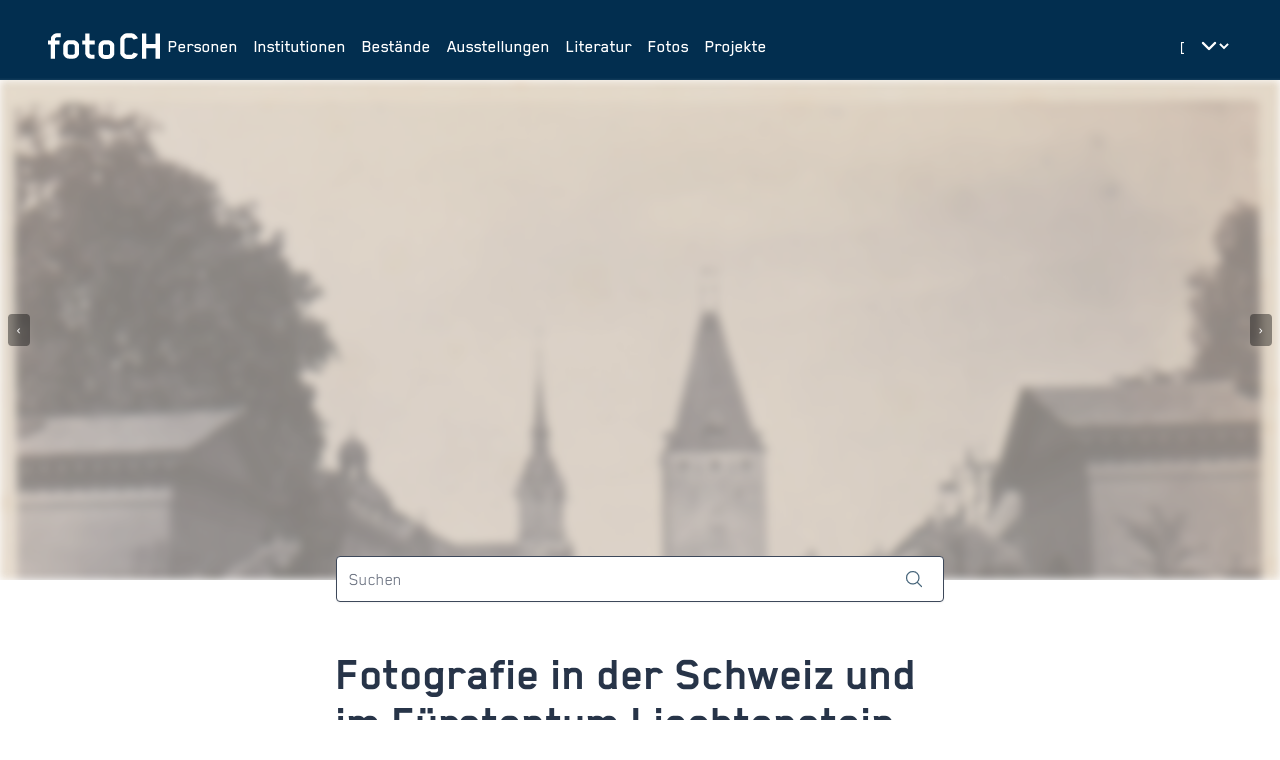

--- FILE ---
content_type: text/html;charset=UTF-8
request_url: https://foto-ch.ch/
body_size: 234833
content:
<!DOCTYPE html><html lang="de-CH" data-beasties-container><head>
        <meta charset="utf-8">
        <title>fotoCH: Schweizer Fotogeschichte online</title>
        <base href="/">
        <meta name="viewport" content="width=device-width, initial-scale=1">

        <!-- PRECONNECT -->
        <link rel="preconnect" href="https://fonts.googleapis.com">
        <!-- END OF PRECONNECT -->

        <!-- MANIFEST -->
        <link rel="manifest" href="assets/app.webmanifest">
        <!-- END OF MANIFEST -->

        <!-- ICONS & THEMING -->
        <link rel="icon" type="image/png" href="assets/img/favicon-96x96.png" sizes="96x96">
        <link rel="icon" type="image/svg+xml" href="assets/img/favicon.svg">
        <link rel="shortcut icon" href="assets/img/favicon.ico">
        <link rel="apple-touch-icon" sizes="180x180" href="assets/img/apple-touch-icon.png">

        <meta name="theme-color" content="#022e4f">
        <meta name="msapplication-TileColor" content="#FFFFFF">
        <meta name="msapplication-TileImage" content="assets/img/apple-touch-icon-144x144.png">
        <!-- END OF ICONS & THEMING -->

        <!-- MATOMO -->
        <script>
            var _paq = (window._paq = window._paq || []);
            /* tracker methods like "setCustomDimension" should be called before "trackPageView" */
            _paq.push(['trackPageView']);
            _paq.push(['enableLinkTracking']);
            (function () {
                var u = 'https://stats.foto-ch.ch/';
                _paq.push(['setTrackerUrl', u + 'matomo.php']);
                _paq.push(['setSiteId', '9']);
                var d = document,
                    g = d.createElement('script'),
                    s = d.getElementsByTagName('script')[0];
                g.async = true;
                g.src = u + 'matomo.js';
                s.parentNode.insertBefore(g, s);
            })();
        </script>
        <!-- END OF MATOMO CODE -->
    <style>@-webkit-keyframes leaflet-gestures-fadein{0%{opacity:0}to{opacity:1}}@font-face{font-family:Inter;font-style:normal;font-weight:200;font-display:swap;src:url(https://fonts.gstatic.com/s/inter/v20/UcC73FwrK3iLTeHuS_nVMrMxCp50SjIa2JL7SUc.woff2) format("woff2");unicode-range:U+0460-052F,U+1C80-1C8A,U+20B4,U+2DE0-2DFF,U+A640-A69F,U+FE2E-FE2F}@font-face{font-family:Inter;font-style:normal;font-weight:200;font-display:swap;src:url(https://fonts.gstatic.com/s/inter/v20/UcC73FwrK3iLTeHuS_nVMrMxCp50SjIa0ZL7SUc.woff2) format("woff2");unicode-range:U+0301,U+0400-045F,U+0490-0491,U+04B0-04B1,U+2116}@font-face{font-family:Inter;font-style:normal;font-weight:200;font-display:swap;src:url(https://fonts.gstatic.com/s/inter/v20/UcC73FwrK3iLTeHuS_nVMrMxCp50SjIa2ZL7SUc.woff2) format("woff2");unicode-range:U+1F00-1FFF}@font-face{font-family:Inter;font-style:normal;font-weight:200;font-display:swap;src:url(https://fonts.gstatic.com/s/inter/v20/UcC73FwrK3iLTeHuS_nVMrMxCp50SjIa1pL7SUc.woff2) format("woff2");unicode-range:U+0370-0377,U+037A-037F,U+0384-038A,U+038C,U+038E-03A1,U+03A3-03FF}@font-face{font-family:Inter;font-style:normal;font-weight:200;font-display:swap;src:url(https://fonts.gstatic.com/s/inter/v20/UcC73FwrK3iLTeHuS_nVMrMxCp50SjIa2pL7SUc.woff2) format("woff2");unicode-range:U+0102-0103,U+0110-0111,U+0128-0129,U+0168-0169,U+01A0-01A1,U+01AF-01B0,U+0300-0301,U+0303-0304,U+0308-0309,U+0323,U+0329,U+1EA0-1EF9,U+20AB}@font-face{font-family:Inter;font-style:normal;font-weight:200;font-display:swap;src:url(https://fonts.gstatic.com/s/inter/v20/UcC73FwrK3iLTeHuS_nVMrMxCp50SjIa25L7SUc.woff2) format("woff2");unicode-range:U+0100-02BA,U+02BD-02C5,U+02C7-02CC,U+02CE-02D7,U+02DD-02FF,U+0304,U+0308,U+0329,U+1D00-1DBF,U+1E00-1E9F,U+1EF2-1EFF,U+2020,U+20A0-20AB,U+20AD-20C0,U+2113,U+2C60-2C7F,U+A720-A7FF}@font-face{font-family:Inter;font-style:normal;font-weight:200;font-display:swap;src:url(https://fonts.gstatic.com/s/inter/v20/UcC73FwrK3iLTeHuS_nVMrMxCp50SjIa1ZL7.woff2) format("woff2");unicode-range:U+0000-00FF,U+0131,U+0152-0153,U+02BB-02BC,U+02C6,U+02DA,U+02DC,U+0304,U+0308,U+0329,U+2000-206F,U+20AC,U+2122,U+2191,U+2193,U+2212,U+2215,U+FEFF,U+FFFD}@font-face{font-family:Inter;font-style:normal;font-weight:300;font-display:swap;src:url(https://fonts.gstatic.com/s/inter/v20/UcC73FwrK3iLTeHuS_nVMrMxCp50SjIa2JL7SUc.woff2) format("woff2");unicode-range:U+0460-052F,U+1C80-1C8A,U+20B4,U+2DE0-2DFF,U+A640-A69F,U+FE2E-FE2F}@font-face{font-family:Inter;font-style:normal;font-weight:300;font-display:swap;src:url(https://fonts.gstatic.com/s/inter/v20/UcC73FwrK3iLTeHuS_nVMrMxCp50SjIa0ZL7SUc.woff2) format("woff2");unicode-range:U+0301,U+0400-045F,U+0490-0491,U+04B0-04B1,U+2116}@font-face{font-family:Inter;font-style:normal;font-weight:300;font-display:swap;src:url(https://fonts.gstatic.com/s/inter/v20/UcC73FwrK3iLTeHuS_nVMrMxCp50SjIa2ZL7SUc.woff2) format("woff2");unicode-range:U+1F00-1FFF}@font-face{font-family:Inter;font-style:normal;font-weight:300;font-display:swap;src:url(https://fonts.gstatic.com/s/inter/v20/UcC73FwrK3iLTeHuS_nVMrMxCp50SjIa1pL7SUc.woff2) format("woff2");unicode-range:U+0370-0377,U+037A-037F,U+0384-038A,U+038C,U+038E-03A1,U+03A3-03FF}@font-face{font-family:Inter;font-style:normal;font-weight:300;font-display:swap;src:url(https://fonts.gstatic.com/s/inter/v20/UcC73FwrK3iLTeHuS_nVMrMxCp50SjIa2pL7SUc.woff2) format("woff2");unicode-range:U+0102-0103,U+0110-0111,U+0128-0129,U+0168-0169,U+01A0-01A1,U+01AF-01B0,U+0300-0301,U+0303-0304,U+0308-0309,U+0323,U+0329,U+1EA0-1EF9,U+20AB}@font-face{font-family:Inter;font-style:normal;font-weight:300;font-display:swap;src:url(https://fonts.gstatic.com/s/inter/v20/UcC73FwrK3iLTeHuS_nVMrMxCp50SjIa25L7SUc.woff2) format("woff2");unicode-range:U+0100-02BA,U+02BD-02C5,U+02C7-02CC,U+02CE-02D7,U+02DD-02FF,U+0304,U+0308,U+0329,U+1D00-1DBF,U+1E00-1E9F,U+1EF2-1EFF,U+2020,U+20A0-20AB,U+20AD-20C0,U+2113,U+2C60-2C7F,U+A720-A7FF}@font-face{font-family:Inter;font-style:normal;font-weight:300;font-display:swap;src:url(https://fonts.gstatic.com/s/inter/v20/UcC73FwrK3iLTeHuS_nVMrMxCp50SjIa1ZL7.woff2) format("woff2");unicode-range:U+0000-00FF,U+0131,U+0152-0153,U+02BB-02BC,U+02C6,U+02DA,U+02DC,U+0304,U+0308,U+0329,U+2000-206F,U+20AC,U+2122,U+2191,U+2193,U+2212,U+2215,U+FEFF,U+FFFD}@font-face{font-family:Inter;font-style:normal;font-weight:400;font-display:swap;src:url(https://fonts.gstatic.com/s/inter/v20/UcC73FwrK3iLTeHuS_nVMrMxCp50SjIa2JL7SUc.woff2) format("woff2");unicode-range:U+0460-052F,U+1C80-1C8A,U+20B4,U+2DE0-2DFF,U+A640-A69F,U+FE2E-FE2F}@font-face{font-family:Inter;font-style:normal;font-weight:400;font-display:swap;src:url(https://fonts.gstatic.com/s/inter/v20/UcC73FwrK3iLTeHuS_nVMrMxCp50SjIa0ZL7SUc.woff2) format("woff2");unicode-range:U+0301,U+0400-045F,U+0490-0491,U+04B0-04B1,U+2116}@font-face{font-family:Inter;font-style:normal;font-weight:400;font-display:swap;src:url(https://fonts.gstatic.com/s/inter/v20/UcC73FwrK3iLTeHuS_nVMrMxCp50SjIa2ZL7SUc.woff2) format("woff2");unicode-range:U+1F00-1FFF}@font-face{font-family:Inter;font-style:normal;font-weight:400;font-display:swap;src:url(https://fonts.gstatic.com/s/inter/v20/UcC73FwrK3iLTeHuS_nVMrMxCp50SjIa1pL7SUc.woff2) format("woff2");unicode-range:U+0370-0377,U+037A-037F,U+0384-038A,U+038C,U+038E-03A1,U+03A3-03FF}@font-face{font-family:Inter;font-style:normal;font-weight:400;font-display:swap;src:url(https://fonts.gstatic.com/s/inter/v20/UcC73FwrK3iLTeHuS_nVMrMxCp50SjIa2pL7SUc.woff2) format("woff2");unicode-range:U+0102-0103,U+0110-0111,U+0128-0129,U+0168-0169,U+01A0-01A1,U+01AF-01B0,U+0300-0301,U+0303-0304,U+0308-0309,U+0323,U+0329,U+1EA0-1EF9,U+20AB}@font-face{font-family:Inter;font-style:normal;font-weight:400;font-display:swap;src:url(https://fonts.gstatic.com/s/inter/v20/UcC73FwrK3iLTeHuS_nVMrMxCp50SjIa25L7SUc.woff2) format("woff2");unicode-range:U+0100-02BA,U+02BD-02C5,U+02C7-02CC,U+02CE-02D7,U+02DD-02FF,U+0304,U+0308,U+0329,U+1D00-1DBF,U+1E00-1E9F,U+1EF2-1EFF,U+2020,U+20A0-20AB,U+20AD-20C0,U+2113,U+2C60-2C7F,U+A720-A7FF}@font-face{font-family:Inter;font-style:normal;font-weight:400;font-display:swap;src:url(https://fonts.gstatic.com/s/inter/v20/UcC73FwrK3iLTeHuS_nVMrMxCp50SjIa1ZL7.woff2) format("woff2");unicode-range:U+0000-00FF,U+0131,U+0152-0153,U+02BB-02BC,U+02C6,U+02DA,U+02DC,U+0304,U+0308,U+0329,U+2000-206F,U+20AC,U+2122,U+2191,U+2193,U+2212,U+2215,U+FEFF,U+FFFD}@font-face{font-family:Inter;font-style:normal;font-weight:500;font-display:swap;src:url(https://fonts.gstatic.com/s/inter/v20/UcC73FwrK3iLTeHuS_nVMrMxCp50SjIa2JL7SUc.woff2) format("woff2");unicode-range:U+0460-052F,U+1C80-1C8A,U+20B4,U+2DE0-2DFF,U+A640-A69F,U+FE2E-FE2F}@font-face{font-family:Inter;font-style:normal;font-weight:500;font-display:swap;src:url(https://fonts.gstatic.com/s/inter/v20/UcC73FwrK3iLTeHuS_nVMrMxCp50SjIa0ZL7SUc.woff2) format("woff2");unicode-range:U+0301,U+0400-045F,U+0490-0491,U+04B0-04B1,U+2116}@font-face{font-family:Inter;font-style:normal;font-weight:500;font-display:swap;src:url(https://fonts.gstatic.com/s/inter/v20/UcC73FwrK3iLTeHuS_nVMrMxCp50SjIa2ZL7SUc.woff2) format("woff2");unicode-range:U+1F00-1FFF}@font-face{font-family:Inter;font-style:normal;font-weight:500;font-display:swap;src:url(https://fonts.gstatic.com/s/inter/v20/UcC73FwrK3iLTeHuS_nVMrMxCp50SjIa1pL7SUc.woff2) format("woff2");unicode-range:U+0370-0377,U+037A-037F,U+0384-038A,U+038C,U+038E-03A1,U+03A3-03FF}@font-face{font-family:Inter;font-style:normal;font-weight:500;font-display:swap;src:url(https://fonts.gstatic.com/s/inter/v20/UcC73FwrK3iLTeHuS_nVMrMxCp50SjIa2pL7SUc.woff2) format("woff2");unicode-range:U+0102-0103,U+0110-0111,U+0128-0129,U+0168-0169,U+01A0-01A1,U+01AF-01B0,U+0300-0301,U+0303-0304,U+0308-0309,U+0323,U+0329,U+1EA0-1EF9,U+20AB}@font-face{font-family:Inter;font-style:normal;font-weight:500;font-display:swap;src:url(https://fonts.gstatic.com/s/inter/v20/UcC73FwrK3iLTeHuS_nVMrMxCp50SjIa25L7SUc.woff2) format("woff2");unicode-range:U+0100-02BA,U+02BD-02C5,U+02C7-02CC,U+02CE-02D7,U+02DD-02FF,U+0304,U+0308,U+0329,U+1D00-1DBF,U+1E00-1E9F,U+1EF2-1EFF,U+2020,U+20A0-20AB,U+20AD-20C0,U+2113,U+2C60-2C7F,U+A720-A7FF}@font-face{font-family:Inter;font-style:normal;font-weight:500;font-display:swap;src:url(https://fonts.gstatic.com/s/inter/v20/UcC73FwrK3iLTeHuS_nVMrMxCp50SjIa1ZL7.woff2) format("woff2");unicode-range:U+0000-00FF,U+0131,U+0152-0153,U+02BB-02BC,U+02C6,U+02DA,U+02DC,U+0304,U+0308,U+0329,U+2000-206F,U+20AC,U+2122,U+2191,U+2193,U+2212,U+2215,U+FEFF,U+FFFD}@font-face{font-family:Inter;font-style:normal;font-weight:600;font-display:swap;src:url(https://fonts.gstatic.com/s/inter/v20/UcC73FwrK3iLTeHuS_nVMrMxCp50SjIa2JL7SUc.woff2) format("woff2");unicode-range:U+0460-052F,U+1C80-1C8A,U+20B4,U+2DE0-2DFF,U+A640-A69F,U+FE2E-FE2F}@font-face{font-family:Inter;font-style:normal;font-weight:600;font-display:swap;src:url(https://fonts.gstatic.com/s/inter/v20/UcC73FwrK3iLTeHuS_nVMrMxCp50SjIa0ZL7SUc.woff2) format("woff2");unicode-range:U+0301,U+0400-045F,U+0490-0491,U+04B0-04B1,U+2116}@font-face{font-family:Inter;font-style:normal;font-weight:600;font-display:swap;src:url(https://fonts.gstatic.com/s/inter/v20/UcC73FwrK3iLTeHuS_nVMrMxCp50SjIa2ZL7SUc.woff2) format("woff2");unicode-range:U+1F00-1FFF}@font-face{font-family:Inter;font-style:normal;font-weight:600;font-display:swap;src:url(https://fonts.gstatic.com/s/inter/v20/UcC73FwrK3iLTeHuS_nVMrMxCp50SjIa1pL7SUc.woff2) format("woff2");unicode-range:U+0370-0377,U+037A-037F,U+0384-038A,U+038C,U+038E-03A1,U+03A3-03FF}@font-face{font-family:Inter;font-style:normal;font-weight:600;font-display:swap;src:url(https://fonts.gstatic.com/s/inter/v20/UcC73FwrK3iLTeHuS_nVMrMxCp50SjIa2pL7SUc.woff2) format("woff2");unicode-range:U+0102-0103,U+0110-0111,U+0128-0129,U+0168-0169,U+01A0-01A1,U+01AF-01B0,U+0300-0301,U+0303-0304,U+0308-0309,U+0323,U+0329,U+1EA0-1EF9,U+20AB}@font-face{font-family:Inter;font-style:normal;font-weight:600;font-display:swap;src:url(https://fonts.gstatic.com/s/inter/v20/UcC73FwrK3iLTeHuS_nVMrMxCp50SjIa25L7SUc.woff2) format("woff2");unicode-range:U+0100-02BA,U+02BD-02C5,U+02C7-02CC,U+02CE-02D7,U+02DD-02FF,U+0304,U+0308,U+0329,U+1D00-1DBF,U+1E00-1E9F,U+1EF2-1EFF,U+2020,U+20A0-20AB,U+20AD-20C0,U+2113,U+2C60-2C7F,U+A720-A7FF}@font-face{font-family:Inter;font-style:normal;font-weight:600;font-display:swap;src:url(https://fonts.gstatic.com/s/inter/v20/UcC73FwrK3iLTeHuS_nVMrMxCp50SjIa1ZL7.woff2) format("woff2");unicode-range:U+0000-00FF,U+0131,U+0152-0153,U+02BB-02BC,U+02C6,U+02DA,U+02DC,U+0304,U+0308,U+0329,U+2000-206F,U+20AC,U+2122,U+2191,U+2193,U+2212,U+2215,U+FEFF,U+FFFD}@font-face{font-family:Inter;font-style:normal;font-weight:800;font-display:swap;src:url(https://fonts.gstatic.com/s/inter/v20/UcC73FwrK3iLTeHuS_nVMrMxCp50SjIa2JL7SUc.woff2) format("woff2");unicode-range:U+0460-052F,U+1C80-1C8A,U+20B4,U+2DE0-2DFF,U+A640-A69F,U+FE2E-FE2F}@font-face{font-family:Inter;font-style:normal;font-weight:800;font-display:swap;src:url(https://fonts.gstatic.com/s/inter/v20/UcC73FwrK3iLTeHuS_nVMrMxCp50SjIa0ZL7SUc.woff2) format("woff2");unicode-range:U+0301,U+0400-045F,U+0490-0491,U+04B0-04B1,U+2116}@font-face{font-family:Inter;font-style:normal;font-weight:800;font-display:swap;src:url(https://fonts.gstatic.com/s/inter/v20/UcC73FwrK3iLTeHuS_nVMrMxCp50SjIa2ZL7SUc.woff2) format("woff2");unicode-range:U+1F00-1FFF}@font-face{font-family:Inter;font-style:normal;font-weight:800;font-display:swap;src:url(https://fonts.gstatic.com/s/inter/v20/UcC73FwrK3iLTeHuS_nVMrMxCp50SjIa1pL7SUc.woff2) format("woff2");unicode-range:U+0370-0377,U+037A-037F,U+0384-038A,U+038C,U+038E-03A1,U+03A3-03FF}@font-face{font-family:Inter;font-style:normal;font-weight:800;font-display:swap;src:url(https://fonts.gstatic.com/s/inter/v20/UcC73FwrK3iLTeHuS_nVMrMxCp50SjIa2pL7SUc.woff2) format("woff2");unicode-range:U+0102-0103,U+0110-0111,U+0128-0129,U+0168-0169,U+01A0-01A1,U+01AF-01B0,U+0300-0301,U+0303-0304,U+0308-0309,U+0323,U+0329,U+1EA0-1EF9,U+20AB}@font-face{font-family:Inter;font-style:normal;font-weight:800;font-display:swap;src:url(https://fonts.gstatic.com/s/inter/v20/UcC73FwrK3iLTeHuS_nVMrMxCp50SjIa25L7SUc.woff2) format("woff2");unicode-range:U+0100-02BA,U+02BD-02C5,U+02C7-02CC,U+02CE-02D7,U+02DD-02FF,U+0304,U+0308,U+0329,U+1D00-1DBF,U+1E00-1E9F,U+1EF2-1EFF,U+2020,U+20A0-20AB,U+20AD-20C0,U+2113,U+2C60-2C7F,U+A720-A7FF}@font-face{font-family:Inter;font-style:normal;font-weight:800;font-display:swap;src:url(https://fonts.gstatic.com/s/inter/v20/UcC73FwrK3iLTeHuS_nVMrMxCp50SjIa1ZL7.woff2) format("woff2");unicode-range:U+0000-00FF,U+0131,U+0152-0153,U+02BB-02BC,U+02C6,U+02DA,U+02DC,U+0304,U+0308,U+0329,U+2000-206F,U+20AC,U+2122,U+2191,U+2193,U+2212,U+2215,U+FEFF,U+FFFD}*,:before,:after{--tw-border-spacing-x: 0;--tw-border-spacing-y: 0;--tw-translate-x: 0;--tw-translate-y: 0;--tw-rotate: 0;--tw-skew-x: 0;--tw-skew-y: 0;--tw-scale-x: 1;--tw-scale-y: 1;--tw-pan-x: ;--tw-pan-y: ;--tw-pinch-zoom: ;--tw-scroll-snap-strictness: proximity;--tw-gradient-from-position: ;--tw-gradient-via-position: ;--tw-gradient-to-position: ;--tw-ordinal: ;--tw-slashed-zero: ;--tw-numeric-figure: ;--tw-numeric-spacing: ;--tw-numeric-fraction: ;--tw-ring-inset: ;--tw-ring-offset-width: 0px;--tw-ring-offset-color: #fff;--tw-ring-color: rgb(59 130 246 / .5);--tw-ring-offset-shadow: 0 0 #0000;--tw-ring-shadow: 0 0 #0000;--tw-shadow: 0 0 #0000;--tw-shadow-colored: 0 0 #0000;--tw-blur: ;--tw-brightness: ;--tw-contrast: ;--tw-grayscale: ;--tw-hue-rotate: ;--tw-invert: ;--tw-saturate: ;--tw-sepia: ;--tw-drop-shadow: ;--tw-backdrop-blur: ;--tw-backdrop-brightness: ;--tw-backdrop-contrast: ;--tw-backdrop-grayscale: ;--tw-backdrop-hue-rotate: ;--tw-backdrop-invert: ;--tw-backdrop-opacity: ;--tw-backdrop-saturate: ;--tw-backdrop-sepia: ;--tw-contain-size: ;--tw-contain-layout: ;--tw-contain-paint: ;--tw-contain-style: }*,:before,:after{box-sizing:border-box;border-width:0;border-style:solid;border-color:#e5e7eb}:before,:after{--tw-content: ""}html{line-height:1.5;-webkit-text-size-adjust:100%;-moz-tab-size:4;tab-size:4;font-family:Inter,sans-serif;font-feature-settings:normal;font-variation-settings:normal;-webkit-tap-highlight-color:transparent}body{margin:0;line-height:inherit}h1,h2,h4{font-size:inherit;font-weight:inherit}a{color:inherit;text-decoration:inherit}strong{font-weight:bolder}button,input,select{font-family:inherit;font-feature-settings:inherit;font-variation-settings:inherit;font-size:100%;font-weight:inherit;line-height:inherit;letter-spacing:inherit;color:inherit;margin:0;padding:0}button,select{text-transform:none}button,input:where([type=button]),input:where([type=reset]),input:where([type=submit]){-webkit-appearance:button;background-color:transparent;background-image:none}[type=search]{-webkit-appearance:textfield;outline-offset:-2px}h1,h2,h4,p{margin:0}input::placeholder{opacity:1;color:#9ca3af}button{cursor:pointer}img,svg{display:block;vertical-align:middle}img{max-width:100%;height:auto}input:where(:not([type])),[type=search],select{appearance:none;background-color:#fff;border-color:#6b7280;border-width:1px;border-radius:0;padding:.5rem .75rem;font-size:1rem;line-height:1.5rem;--tw-shadow: 0 0 #0000}input:where(:not([type])):focus,[type=search]:focus,select:focus{outline:2px solid transparent;outline-offset:2px;--tw-ring-inset: var(--tw-empty, );--tw-ring-offset-width: 0px;--tw-ring-offset-color: #fff;--tw-ring-color: #227DAA;--tw-ring-offset-shadow: var(--tw-ring-inset) 0 0 0 var(--tw-ring-offset-width) var(--tw-ring-offset-color);--tw-ring-shadow: var(--tw-ring-inset) 0 0 0 calc(1px + var(--tw-ring-offset-width)) var(--tw-ring-color);box-shadow:var(--tw-ring-offset-shadow),var(--tw-ring-shadow),var(--tw-shadow);border-color:#227daa}input::placeholder{color:#6b7280;opacity:1}select{background-image:url("data:image/svg+xml,%3csvg xmlns='http://www.w3.org/2000/svg' fill='none' viewBox='0 0 20 20'%3e%3cpath stroke='%236b7280' stroke-linecap='round' stroke-linejoin='round' stroke-width='1.5' d='M6 8l4 4 4-4'/%3e%3c/svg%3e");background-position:right .5rem center;background-repeat:no-repeat;background-size:1.5em 1.5em;padding-right:2.5rem;-webkit-print-color-adjust:exact;print-color-adjust:exact}[size]:where(select:not([size="1"])){background-image:initial;background-position:initial;background-repeat:unset;background-size:initial;padding-right:.75rem;-webkit-print-color-adjust:unset;print-color-adjust:unset}html{-webkit-font-smoothing:antialiased;-moz-osx-font-smoothing:grayscale;font-size:16px;font-family:Blender;font-weight:400}:root{--foreground: #273448;--background: #fff;--primary-base: #022e4f;--primary-hover: #115572;--primary-text: #fff;--primary-muted: #DBE1E6;--hero-background: var(--primary-base);--hero-text: var(--primary-text);--surface-background: #EEF2F6}:root{--footer-height: 0px}@media (min-width: 1280px){:root{--footer-height: 5rem}}html,body{scroll-behavior:smooth;display:grid;height:100vh;height:100dvh}body{background-color:var(--background);color:var(--foreground)}.form-input{appearance:none;background-color:#fff;border-color:#6b7280;border-width:1px;border-radius:0;padding:.5rem .75rem;font-size:1rem;line-height:1.5rem;--tw-shadow: 0 0 #0000}.form-input:focus{outline:2px solid transparent;outline-offset:2px;--tw-ring-inset: var(--tw-empty, );--tw-ring-offset-width: 0px;--tw-ring-offset-color: #fff;--tw-ring-color: #227DAA;--tw-ring-offset-shadow: var(--tw-ring-inset) 0 0 0 var(--tw-ring-offset-width) var(--tw-ring-offset-color);--tw-ring-shadow: var(--tw-ring-inset) 0 0 0 calc(1px + var(--tw-ring-offset-width)) var(--tw-ring-color);box-shadow:var(--tw-ring-offset-shadow),var(--tw-ring-shadow),var(--tw-shadow);border-color:#227daa}.form-input::placeholder{color:#6b7280;opacity:1}.form-input::-webkit-datetime-edit-fields-wrapper{padding:0}.form-input::-webkit-date-and-time-value{min-height:1.5em;text-align:inherit}.form-input::-webkit-datetime-edit{display:inline-flex}.form-input::-webkit-datetime-edit,.form-input::-webkit-datetime-edit-year-field,.form-input::-webkit-datetime-edit-month-field,.form-input::-webkit-datetime-edit-day-field,.form-input::-webkit-datetime-edit-hour-field,.form-input::-webkit-datetime-edit-minute-field,.form-input::-webkit-datetime-edit-second-field,.form-input::-webkit-datetime-edit-millisecond-field,.form-input::-webkit-datetime-edit-meridiem-field{padding-top:0;padding-bottom:0}.fch-navbar{font-size:1.125rem;line-height:1.75rem;font-weight:500}.fch-title{font-size:3rem;line-height:1;font-weight:700}.fch-dyn-subtitle{hyphens:auto;font-size:1.25rem;line-height:1.75rem;font-weight:600;--tw-text-opacity: 1;color:rgb(73 103 124 / var(--tw-text-opacity, 1))}@media (min-width: 1024px){.fch-dyn-subtitle{font-size:1.5rem;line-height:2rem}}.fch-dyn-subtitle{font-family:inter}.fch-dyn-sub-subtitle{font-size:1rem;line-height:1.5rem;font-weight:500;font-family:inter}.fch-section-title{font-size:38px;font-weight:700;--tw-text-opacity: 1;color:rgb(73 103 124 / var(--tw-text-opacity, 1))}@media (min-width: 1024px){.fch-section-title{font-size:42px}}.fch-btn-small{font-size:1rem;line-height:1.5rem;font-weight:500}.fch-info{font-size:1rem;line-height:1.5rem;font-weight:400;font-family:inter}.fch-search-input{--tw-border-opacity: 1;border-color:rgb(209 213 219 / var(--tw-border-opacity, 1));font-size:1rem;line-height:1.5rem;font-weight:400;--tw-shadow: 0 1px 2px 0 rgb(0 0 0 / .05);--tw-shadow-colored: 0 1px 2px 0 var(--tw-shadow-color);box-shadow:var(--tw-ring-offset-shadow, 0 0 #0000),var(--tw-ring-shadow, 0 0 #0000),var(--tw-shadow);border-radius:.25rem}button[app-button]{font-family:Blender}.focus-ring:focus{outline:2px solid transparent;outline-offset:2px;--tw-ring-offset-shadow: var(--tw-ring-inset) 0 0 0 var(--tw-ring-offset-width) var(--tw-ring-offset-color);--tw-ring-shadow: var(--tw-ring-inset) 0 0 0 calc(0px + var(--tw-ring-offset-width)) var(--tw-ring-color);box-shadow:var(--tw-ring-offset-shadow),var(--tw-ring-shadow),var(--tw-shadow, 0 0 #0000)}.focus-ring:focus-visible{--tw-ring-offset-shadow: var(--tw-ring-inset) 0 0 0 var(--tw-ring-offset-width) var(--tw-ring-offset-color);--tw-ring-shadow: var(--tw-ring-inset) 0 0 0 calc(3px + var(--tw-ring-offset-width)) var(--tw-ring-color);box-shadow:var(--tw-ring-offset-shadow),var(--tw-ring-shadow),var(--tw-shadow, 0 0 #0000);--tw-ring-color: rgba(59,130,246,.5)}.form-input{font-size:1.125rem;line-height:1.75rem;font-weight:400}.form-input:focus{outline:2px solid transparent;outline-offset:2px;--tw-ring-offset-shadow: var(--tw-ring-inset) 0 0 0 var(--tw-ring-offset-width) var(--tw-ring-offset-color);--tw-ring-shadow: var(--tw-ring-inset) 0 0 0 calc(0px + var(--tw-ring-offset-width)) var(--tw-ring-color);box-shadow:var(--tw-ring-offset-shadow),var(--tw-ring-shadow),var(--tw-shadow, 0 0 #0000)}.form-input:focus-visible{--tw-ring-offset-shadow: var(--tw-ring-inset) 0 0 0 var(--tw-ring-offset-width) var(--tw-ring-offset-color);--tw-ring-shadow: var(--tw-ring-inset) 0 0 0 calc(3px + var(--tw-ring-offset-width)) var(--tw-ring-color);box-shadow:var(--tw-ring-offset-shadow),var(--tw-ring-shadow),var(--tw-shadow, 0 0 #0000);--tw-ring-color: rgba(59,130,246,.5)}.form-input{border-radius:.25rem;--tw-border-opacity: 1;border-color:rgb(61 72 90 / var(--tw-border-opacity, 1));background-image:none}.pointer-events-none{pointer-events:none}.pointer-events-auto{pointer-events:auto}.fixed{position:fixed}.absolute{position:absolute}.relative{position:relative}.sticky{position:sticky}.inset-0{inset:0}.inset-x-0{left:0;right:0}.inset-y-0{top:0;bottom:0}.bottom-0{bottom:0}.bottom-4{bottom:1rem}.left-2{left:.5rem}.right-2{right:.5rem}.right-4{right:1rem}.right-5{right:1.25rem}.top-0{top:0}.top-1\/2{top:50%}.top-4{top:1rem}.z-10{z-index:10}.z-50{z-index:50}.z-toast{z-index:9999}.-mx-2{margin-left:-.5rem;margin-right:-.5rem}.-mx-3{margin-left:-.75rem;margin-right:-.75rem}.mx-auto{margin-left:auto;margin-right:auto}.my-10{margin-top:2.5rem;margin-bottom:2.5rem}.my-8{margin-top:2rem;margin-bottom:2rem}.-mb-3{margin-bottom:-.75rem}.-ml-1\.5{margin-left:-.375rem}.-mr-2{margin-right:-.5rem}.-mt-6{margin-top:-1.5rem}.mb-1{margin-bottom:.25rem}.mb-6{margin-bottom:1.5rem}.mb-8{margin-bottom:2rem}.ms-6{margin-inline-start:1.5rem}.mt-10{margin-top:2.5rem}.mt-16{margin-top:4rem}.mt-2{margin-top:.5rem}.mt-20{margin-top:5rem}.block{display:block}.inline-block{display:inline-block}.flex{display:flex}.inline-flex{display:inline-flex}.grid{display:grid}.hidden{display:none}.h-16{height:4rem}.h-2{height:.5rem}.h-6{height:1.5rem}.h-\[500px\]{height:500px}.h-full{height:100%}.w-16{width:4rem}.w-2{width:.5rem}.w-2\.5{width:.625rem}.w-24{width:6rem}.w-6{width:1.5rem}.w-\[100vw\]{width:100vw}.w-\[1px\]{width:1px}.w-full{width:100%}.min-w-0{min-width:0px}.min-w-full{min-width:100%}.max-w-\[40ch\]{max-width:40ch}.max-w-\[55ch\]{max-width:55ch}.max-w-\[90\%\]{max-width:90%}.flex-1{flex:1 1 0%}.shrink-0{flex-shrink:0}.grow{flex-grow:1}.grow-0{flex-grow:0}.-translate-y-1\/2{--tw-translate-y: -50%;transform:translate(var(--tw-translate-x),var(--tw-translate-y)) rotate(var(--tw-rotate)) skew(var(--tw-skew-x)) skewY(var(--tw-skew-y)) scaleX(var(--tw-scale-x)) scaleY(var(--tw-scale-y))}@keyframes pulse{50%{opacity:.5}}.animate-pulse{animation:pulse 2s cubic-bezier(.4,0,.6,1) infinite}.cursor-pointer{cursor:pointer}.grid-cols-\[1fr_auto\]{grid-template-columns:1fr auto}.flex-col{flex-direction:column}.flex-wrap{flex-wrap:wrap}.items-start{align-items:flex-start}.items-end{align-items:flex-end}.items-center{align-items:center}.items-baseline{align-items:baseline}.items-stretch{align-items:stretch}.justify-start{justify-content:flex-start}.justify-end{justify-content:flex-end}.justify-center{justify-content:center}.justify-between{justify-content:space-between}.gap-1{gap:.25rem}.gap-2{gap:.5rem}.gap-4{gap:1rem}.gap-6{gap:1.5rem}.gap-8{gap:2rem}.gap-x-2{column-gap:.5rem}.gap-x-8{column-gap:2rem}.gap-y-4{row-gap:1rem}.space-y-1>:not([hidden])~:not([hidden]){--tw-space-y-reverse: 0;margin-top:calc(.25rem * calc(1 - var(--tw-space-y-reverse)));margin-bottom:calc(.25rem * var(--tw-space-y-reverse))}.space-y-2>:not([hidden])~:not([hidden]){--tw-space-y-reverse: 0;margin-top:calc(.5rem * calc(1 - var(--tw-space-y-reverse)));margin-bottom:calc(.5rem * var(--tw-space-y-reverse))}.divide-y-1\.5>:not([hidden])~:not([hidden]){--tw-divide-y-reverse: 0;border-top-width:calc(1.5px * calc(1 - var(--tw-divide-y-reverse)));border-bottom-width:calc(1.5px * var(--tw-divide-y-reverse))}.divide-teal-100>:not([hidden])~:not([hidden]){--tw-divide-opacity: 1;border-color:rgb(238 242 246 / var(--tw-divide-opacity, 1))}.self-center{align-self:center}.self-stretch{align-self:stretch}.overflow-hidden{overflow:hidden}.overflow-x-hidden{overflow-x:hidden}.break-words{overflow-wrap:break-word}.rounded{border-radius:.25rem}.rounded-full{border-radius:9999px}.border-t-1\.5{border-top-width:1.5px}.border-none{border-style:none}.border-white{--tw-border-opacity: 1;border-color:rgb(255 255 255 / var(--tw-border-opacity, 1))}.border-opacity-5{--tw-border-opacity: .05}.bg-black\/40{background-color:#0006}.bg-black\/50{background-color:#00000080}.bg-primary-base{background-color:var(--primary-base)}.bg-transparent{background-color:transparent}.object-cover{object-fit:cover}.object-center{object-position:center}.p-2{padding:.5rem}.px-2{padding-left:.5rem;padding-right:.5rem}.px-3{padding-left:.75rem;padding-right:.75rem}.px-4{padding-left:1rem;padding-right:1rem}.py-1{padding-top:.25rem;padding-bottom:.25rem}.py-1\.5{padding-top:.375rem;padding-bottom:.375rem}.py-2{padding-top:.5rem;padding-bottom:.5rem}.pb-2{padding-bottom:.5rem}.pb-4{padding-bottom:1rem}.pb-6{padding-bottom:1.5rem}.pl-2{padding-left:.5rem}.pr-10{padding-right:2.5rem}.pr-8{padding-right:2rem}.ps-3{padding-inline-start:.75rem}.pt-1{padding-top:.25rem}.pt-3{padding-top:.75rem}.pt-4{padding-top:1rem}.pt-6{padding-top:1.5rem}.text-left{text-align:left}.align-text-top{vertical-align:text-top}.text-3xl{font-size:2rem;line-height:2.25rem}.text-lg{font-size:1.125rem;line-height:1.75rem}.text-sm{font-size:.875rem;line-height:1.4rem}.text-xl{font-size:1.25rem;line-height:1.75rem}.font-bold{font-weight:700}.font-medium{font-weight:500}.font-normal{font-weight:400}.text-teal-100{--tw-text-opacity: 1;color:rgb(238 242 246 / var(--tw-text-opacity, 1))}.text-teal-400{--tw-text-opacity: 1;color:rgb(125 143 170 / var(--tw-text-opacity, 1))}.text-teal-600{--tw-text-opacity: 1;color:rgb(73 103 124 / var(--tw-text-opacity, 1))}.text-teal-800{--tw-text-opacity: 1;color:rgb(39 52 72 / var(--tw-text-opacity, 1))}.text-white{--tw-text-opacity: 1;color:rgb(255 255 255 / var(--tw-text-opacity, 1))}.no-underline{text-decoration-line:none}.opacity-25{opacity:.25}.opacity-35{opacity:.35}.ring-offset-4{--tw-ring-offset-width: 4px}.ring-offset-blue-800{--tw-ring-offset-color: #022e4f}.blur-sm{--tw-blur: blur(4px);filter:var(--tw-blur) var(--tw-brightness) var(--tw-contrast) var(--tw-grayscale) var(--tw-hue-rotate) var(--tw-invert) var(--tw-saturate) var(--tw-sepia) var(--tw-drop-shadow)}.transition{transition-property:color,background-color,border-color,text-decoration-color,fill,stroke,opacity,box-shadow,transform,filter,backdrop-filter;transition-timing-function:cubic-bezier(.4,0,.2,1);transition-duration:.15s}.transition-all{transition-property:all;transition-timing-function:cubic-bezier(.4,0,.2,1);transition-duration:.15s}.transition-transform{transition-property:transform;transition-timing-function:cubic-bezier(.4,0,.2,1);transition-duration:.15s}.duration-300{transition-duration:.3s}.ease-in-out{transition-timing-function:cubic-bezier(.4,0,.2,1)}.bg-footer{background-color:var(--primary-base)}@font-face{font-family:Blender;src:url("./media/BlenderBold-SWK3KVLA.woff") format("woff");font-weight:700;font-style:normal}@font-face{font-family:Blender;src:url("./media/BlenderMedium-YG5GFIUP.woff") format("woff");font-weight:500;font-style:normal}@font-face{font-family:Blender;src:url("./media/BlenderBook-O5J55IVW.woff") format("woff");font-weight:400;font-style:normal}@font-face{font-family:Blender;src:url("./media/BlenderThin-GR5HEYJZ.woff") format("woff");font-weight:300;font-style:normal}.hover\:bg-blue-700:hover{--tw-bg-opacity: 1;background-color:rgb(17 85 114 / var(--tw-bg-opacity, 1))}.hover\:bg-primary-hover:hover{background-color:var(--primary-hover)}.hover\:bg-teal-100:hover{--tw-bg-opacity: 1;background-color:rgb(238 242 246 / var(--tw-bg-opacity, 1))}.hover\:bg-teal-800\/10:hover{background-color:#2734481a}.disabled\:cursor-not-allowed:disabled{cursor:not-allowed}.disabled\:opacity-50:disabled{opacity:.5}.disabled\:hover\:bg-white:hover:disabled{--tw-bg-opacity: 1;background-color:rgb(255 255 255 / var(--tw-bg-opacity, 1))}.group:hover .group-hover\:translate-x-1\/4{--tw-translate-x: 25%;transform:translate(var(--tw-translate-x),var(--tw-translate-y)) rotate(var(--tw-rotate)) skew(var(--tw-skew-x)) skewY(var(--tw-skew-y)) scaleX(var(--tw-scale-x)) scaleY(var(--tw-scale-y))}.dark\:text-white:is(.dark *){--tw-text-opacity: 1;color:rgb(255 255 255 / var(--tw-text-opacity, 1))}.dark\:hover\:bg-white\/10:hover:is(.dark *){background-color:#ffffff1a}@media (min-width: 640px){.sm\:text-4xl{font-size:2.5rem;line-height:2.75rem}}@media (min-width: 768px){.md\:flex-row{flex-direction:row}.md\:items-baseline{align-items:baseline}.md\:pt-12{padding-top:3rem}.md\:text-5xl{font-size:3rem;line-height:1}}@media (min-width: 1024px){.lg\:bottom-4{bottom:1rem}.lg\:top-auto{top:auto}.lg\:mx-auto{margin-left:auto;margin-right:auto}.lg\:my-12{margin-top:3rem;margin-bottom:3rem}.lg\:block{display:block}.lg\:flex{display:flex}.lg\:hidden{display:none}.lg\:h-20{height:5rem}.lg\:w-28{width:7rem}.lg\:w-full{width:100%}.lg\:max-w-\[50\%\]{max-width:50%}.lg\:max-w-\[70\%\]{max-width:70%}.lg\:pt-3{padding-top:.75rem}}@media (min-width: 1280px){.xl\:h-12{height:3rem}.xl\:max-w-\[50\%\]{max-width:50%}.xl\:flex-row{flex-direction:row}.xl\:items-baseline{align-items:baseline}.xl\:justify-between{justify-content:space-between}.xl\:gap-4{gap:1rem}.xl\:gap-8{gap:2rem}.xl\:py-0{padding-top:0;padding-bottom:0}}
</style><link rel="stylesheet" href="styles-ECIT3YLD.css" media="print" onload="this.media='all'"><noscript><link rel="stylesheet" href="styles-ECIT3YLD.css"></noscript><meta property="og:title" content="fotoCH: Schweizer Fotogeschichte online"><meta name="description" content="fotoCH dokumentiert Fotografen, Bestände, Institutionen, Ausstellungen, Literatur und digitalisierte Fotografien der Schweiz zurück bis in die Anfänge der Fotografie 1839"><meta property="og:description" content="fotoCH dokumentiert Fotografen, Bestände, Institutionen, Ausstellungen, Literatur und digitalisierte Fotografien der Schweiz zurück bis in die Anfänge der Fotografie 1839"><meta property="og:url" content="https://foto-ch.ch/?lang=de"><style ng-app-id="serverApp">[_nghost-serverApp-c1612841106]{flex-grow:1;display:flex;flex-direction:column;align-items:stretch;justify-content:space-between}main[_ngcontent-serverApp-c1612841106]{max-width:100vw}</style><style ng-app-id="serverApp">[_nghost-serverApp-c230827377]{height:4rem;overflow:hidden;border-bottom-width:1.5px;border-color:rgb(255 255 255 / var(--tw-border-opacity, 1));--tw-border-opacity: .05;background-color:var(--primary-base);color:var(--primary-text);transition-property:all;transition-timing-function:cubic-bezier(.4,0,.2,1);transition-duration:.15s}@media (min-width: 1024px){[_nghost-serverApp-c230827377]{height:5rem}}.compact[_nghost-serverApp-c230827377]{height:3rem}</style><style ng-app-id="serverApp">.route[_ngcontent-serverApp-c3131622124]{border-radius:.25rem;padding:.375rem .5rem;outline:2px solid transparent;outline-offset:2px;transition-property:color,background-color,border-color,text-decoration-color,fill,stroke,opacity,box-shadow,transform,filter,backdrop-filter;transition-timing-function:cubic-bezier(.4,0,.2,1);transition-duration:.15s}.route[_ngcontent-serverApp-c3131622124]:hover{--tw-bg-opacity: 1;background-color:rgb(17 85 114 / var(--tw-bg-opacity, 1))}.route[_ngcontent-serverApp-c3131622124]:focus-visible{--tw-ring-offset-shadow: var(--tw-ring-inset) 0 0 0 var(--tw-ring-offset-width) var(--tw-ring-offset-color);--tw-ring-shadow: var(--tw-ring-inset) 0 0 0 calc(3px + var(--tw-ring-offset-width)) var(--tw-ring-color);box-shadow:var(--tw-ring-offset-shadow),var(--tw-ring-shadow),var(--tw-shadow, 0 0 #0000)}.active-route[_ngcontent-serverApp-c3131622124]{--tw-bg-opacity: 1;background-color:rgb(17 85 114 / var(--tw-bg-opacity, 1))}ng-icon[_ngcontent-serverApp-c3131622124]{width:100%;height:100%}</style><style ng-app-id="serverApp">.route[_ngcontent-serverApp-c268140756]{border-radius:.25rem;padding:.375rem .5rem;outline:2px solid transparent;outline-offset:2px;transition-property:color,background-color,border-color,text-decoration-color,fill,stroke,opacity,box-shadow,transform,filter,backdrop-filter;transition-timing-function:cubic-bezier(.4,0,.2,1);transition-duration:.15s}.route[_ngcontent-serverApp-c268140756]:hover{--tw-bg-opacity: 1;background-color:rgb(17 85 114 / var(--tw-bg-opacity, 1))}.route[_ngcontent-serverApp-c268140756]:focus-visible{--tw-ring-offset-shadow: var(--tw-ring-inset) 0 0 0 var(--tw-ring-offset-width) var(--tw-ring-offset-color);--tw-ring-shadow: var(--tw-ring-inset) 0 0 0 calc(3px + var(--tw-ring-offset-width)) var(--tw-ring-color);box-shadow:var(--tw-ring-offset-shadow),var(--tw-ring-shadow),var(--tw-shadow, 0 0 #0000)}.active-route[_ngcontent-serverApp-c268140756]:hover{--tw-bg-opacity: 1;background-color:rgb(17 85 114 / var(--tw-bg-opacity, 1))}</style><style ng-app-id="serverApp">[_nghost-serverApp-c3434128345]{display:grid;--container-padding: 1rem;grid-template-columns:auto var(--container-padding) min(calc(100% - (3 * var(--container-padding))),1536px) var(--container-padding) auto;--container-margin: max(var(--container-padding), calc((100vw - 1536px)/2) )}@media (min-width: 640px){[_nghost-serverApp-c3434128345]{--container-padding: 1.5rem}}@media (min-width: 1024px){[_nghost-serverApp-c3434128345]{--container-padding: 2rem}}[_nghost-serverApp-c3434128345]    >*{grid-column-start:3}</style><style ng-app-id="serverApp">.route[_ngcontent-serverApp-c1155132583]{border-radius:.25rem;padding:.375rem .5rem;outline:2px solid transparent;outline-offset:2px;transition-property:color,background-color,border-color,text-decoration-color,fill,stroke,opacity,box-shadow,transform,filter,backdrop-filter;transition-timing-function:cubic-bezier(.4,0,.2,1);transition-duration:.15s}.route[_ngcontent-serverApp-c1155132583]:hover{--tw-bg-opacity: 1;background-color:rgb(17 85 114 / var(--tw-bg-opacity, 1))}.route[_ngcontent-serverApp-c1155132583]:focus-visible{--tw-ring-offset-shadow: var(--tw-ring-inset) 0 0 0 var(--tw-ring-offset-width) var(--tw-ring-offset-color);--tw-ring-shadow: var(--tw-ring-inset) 0 0 0 calc(3px + var(--tw-ring-offset-width)) var(--tw-ring-color);box-shadow:var(--tw-ring-offset-shadow),var(--tw-ring-shadow),var(--tw-shadow, 0 0 #0000)}.active-route[_ngcontent-serverApp-c1155132583]{--tw-bg-opacity: 1;background-color:rgb(17 85 114 / var(--tw-bg-opacity, 1))}select[_ngcontent-serverApp-c1155132583]{background-image:url("data:image/svg+xml,%3csvg xmlns='http://www.w3.org/2000/svg' fill='none' viewBox='0 0 20 20'%3e%3cpath stroke='white' stroke-linecap='round' stroke-linejoin='round' stroke-width='1.5' d='M6 8l4 4 4-4'/%3e%3c/svg%3e")}</style><style ng-app-id="serverApp">.carousel-track[_ngcontent-serverApp-c3991010827]{display:flex;transition:transform .4s ease-in-out}</style><style ng-app-id="serverApp">.timeline[_ngcontent-serverApp-c4122037332]:before{background-color:#0d94884d}.landing-exhibitions-title[_ngcontent-serverApp-c4122037332], .landing-exhibitions-subtitle[_ngcontent-serverApp-c4122037332]{color:var(--foreground)}</style><style ng-app-id="serverApp">[_nghost-serverApp-c572653062]{display:inline-block;width:var(--ng-icon__size, 1em);height:var(--ng-icon__size, 1em);line-height:initial;vertical-align:initial;overflow:hidden}[_nghost-serverApp-c572653062]     svg{width:inherit;height:inherit;vertical-align:inherit}@layer ng-icon{[_nghost-serverApp-c572653062]{color:var(--ng-icon__color, currentColor)}}</style><style ng-app-id="serverApp">.title-container[_ngcontent-serverApp-c1860778700]{margin-bottom:.25rem}.title-container[_ngcontent-serverApp-c1860778700]:empty{margin-bottom:0}</style></head>
    <body style="overflow: initial;"><!--nghm--><script type="text/javascript" id="ng-event-dispatch-contract">(()=>{function p(t,n,r,o,e,i,f,m){return{eventType:t,event:n,targetElement:r,eic:o,timeStamp:e,eia:i,eirp:f,eiack:m}}function u(t){let n=[],r=e=>{n.push(e)};return{c:t,q:n,et:[],etc:[],d:r,h:e=>{r(p(e.type,e,e.target,t,Date.now()))}}}function s(t,n,r){for(let o=0;o<n.length;o++){let e=n[o];(r?t.etc:t.et).push(e),t.c.addEventListener(e,t.h,r)}}function c(t,n,r,o,e=window){let i=u(t);e._ejsas||(e._ejsas={}),e._ejsas[n]=i,s(i,r),s(i,o,!0)}window.__jsaction_bootstrap=c;})();
</script><script>window.__jsaction_bootstrap(document.body,"serverApp",["click","change","input","compositionstart","compositionend"],["blur"]);</script>
        <script>
            /* to prevent Firefox FOUC, this must be here */
            /* https://stackoverflow.com/questions/21147149/flash-of-unstyled-content-fouc-in-firefox-only-is-ff-slow-renderer */
            0;
        </script>
        <app-root class="flex flex-col items-stretch justify-between" ng-version="20.2.3" ngh="17" ng-server-context="ssr"><router-outlet></router-outlet><app-main-layout _nghost-serverapp-c1612841106 ngh="15"><div _ngcontent-serverapp-c1612841106 class="grow"><app-topbar _ngcontent-serverapp-c1612841106 ngh="1"><app-environment-banner ngh="0"><!----></app-environment-banner><div class="sticky inset-x-0 top-0 z-50 flex flex-col"><app-topbar-row _ngcontent-serverapp-c1612841106 appviewtransitionname="first-topbar" _nghost-serverapp-c230827377 style="view-transition-name: first-topbar;" class ngh="1"><app-navbar _ngcontent-serverapp-c1612841106 _nghost-serverapp-c3131622124 ngh="6"><nav _ngcontent-serverapp-c3131622124 app-container _nghost-serverapp-c3434128345 ngh="1"><div _ngcontent-serverapp-c3131622124 class="flex h-16 items-center justify-between gap-8 lg:h-20 lg:pt-3"><div _ngcontent-serverapp-c3131622124 class="inline-flex h-full gap-4 xl:gap-8"><app-logo _ngcontent-serverapp-c3131622124 ngh="2"><a routerlink class="focus-ring flex h-full shrink-0 items-center rounded ring-offset-4 ring-offset-blue-800" aria-label="Zur Startseite" href="/" jsaction="click:;"><ng-icon role="img" _nghost-serverapp-c572653062 aria-hidden="true" class data-ng-icon-ssr style="--ng-icon__size: 7rem;" ngh="1"><svg xmlns="http://www.w3.org/2000/svg" fill="currentColor" x="0px" y="0px" viewBox="0 0 105.1 23.8" style="enable-background:new 0 0 105.1 23.8;" xml:space="preserve"> <g> 	<path d="M8.2,3.8c0,0-0.3,0-0.4,0C7.5,4,6.6,4.6,6.6,5v1.7h4.3v3.8H6.6v13.3h-4V10.5H0V6.7h2.7V5.2c0-0.8,0.2-1.7,0.7-2.4 		c0.3-0.4,1.3-1.5,1.9-1.9C6.1,0.3,7.2,0,8.2,0h3.7v3.8H8.2z"/> 	<path d="M28.4,9.2c-0.3-0.5-1.3-1.5-1.9-1.9c-0.8-0.6-1.9-0.9-2.9-0.9h-3.7c-1,0-2,0.3-2.9,0.9c-0.6,0.4-1.6,1.4-1.9,1.9 		c-0.6,0.8-0.7,1.6-0.7,2.4v7.1c0,0.8,0.1,1.7,0.7,2.4c0.3,0.5,1.3,1.5,1.9,1.9c0.8,0.6,1.9,0.8,2.9,0.8h3.7c1,0,2.1-0.3,2.9-0.8 		c0.6-0.4,1.6-1.5,1.9-1.9l0,0c0.6-0.8,0.7-1.6,0.7-2.4v-7.1C29.1,10.8,29,9.9,28.4,9.2z M25.1,18.9c0,0.3-1,1-1.3,1.2 		c-0.1,0-0.2,0.1-0.2,0.1H20c-0.2,0-0.2,0-0.2,0c-0.5-0.3-1.3-0.9-1.3-1.2l0,0v-7.2v-0.2c0.3-0.5,0.8-1,1.3-1.3c0.1,0,0.1,0,0.2,0 		h3.6c0.1,0,0.1,0,0.2,0c0.5,0.3,1,0.8,1.3,1.3c0,0.1,0,0.2,0,0.2V18.9z"/> 	<path d="M38.9,18.5v0.2c0.2,0.4,1,1.3,1.5,1.3h3.3v3.8h-3.4c-1,0-2.1-0.3-2.9-0.8c-0.4-0.5-1.4-1.5-1.7-2c-0.5-0.7-0.8-1.6-0.8-2.5 		v-8.1h-2.7V6.7H35V0.2h4v6.6h4.9v3.8H39L38.9,18.5L38.9,18.5z"/> 	<path d="M83.7,20.7c-1,1.4-2.8,3.3-5,3.3h-4.9c-0.9,0-1.8-0.3-2.5-0.7c-0.8-0.5-2.4-2.1-2.9-2.8c-0.5-0.7-0.6-1.5-0.6-2.2V5.8 		c0-0.8,0.2-1.5,0.6-2.2c0.5-0.7,2.1-2.4,2.9-2.8C71.9,0.4,72.9,0,73.7,0h4.9c2.2,0,4,1.9,5,3.3c0.3,0.4,0.5,0.8,0.8,1.4l-4,1.2 		c0,0-1.2-1.5-1.8-1.8c0,0-0.1,0-0.2,0h-4.7c-0.1,0-0.2,0-0.2,0c-0.5,0.3-1.4,1.1-1.8,1.7c0,0.1,0,0.4,0,0.4v12 		c0,0.5,1.2,1.5,1.8,1.8c0,0,0.2,0,0.3,0h4.5c0,0,0.1,0,0.2,0c0.8-0.4,1.8-1.9,1.8-1.9l4,1.1C84.2,19.9,84,20.3,83.7,20.7L83.7,20.7 		z"/> 	<path d="M100.9,23.8V14h-8.6v9.8h-4.2V0.2h4.2v9.9h8.6V0.2h4.2v23.6C105.1,23.8,100.9,23.8,100.9,23.8z"/> 	<path d="M61.5,9.3c-0.3-0.5-1.3-1.5-1.9-1.9c-0.8-0.6-1.9-0.9-2.9-0.9H53c-1,0-2,0.3-2.9,0.9c-0.6,0.4-1.6,1.4-1.9,1.9 		c-0.6,0.8-0.7,1.6-0.7,2.4v7.1c0,0.8,0.1,1.7,0.7,2.4c0.3,0.5,1.3,1.5,1.9,1.9C51,23.7,52,24,53,24h3.7c1,0,2.1-0.3,2.9-0.8 		c0.6-0.4,1.6-1.5,1.9-1.9l0,0c0.6-0.8,0.7-1.6,0.7-2.4v-7.1C62.2,10.9,62.1,10,61.5,9.3z M58.2,19c0,0.3-1,1-1.3,1.2 		c-0.1,0-0.1,0.1-0.2,0.1H53c-0.2,0-0.2,0-0.2,0c-0.5-0.3-1.3-0.9-1.3-1.2v-7.2v-0.2c0.3-0.5,0.8-1,1.3-1.3c0.1,0,0.1,0,0.2,0h3.6 		c0.1,0,0.1,0,0.2,0c0.5,0.3,1.1,0.9,1.3,1.3c0,0.1,0,0.2,0,0.2V19H58.2z"/> </g> </svg> </ng-icon></a><!----></app-logo><div _ngcontent-serverapp-c3131622124 class="hidden lg:block"><div _ngcontent-serverapp-c3131622124 class="fch-navbar flex h-full items-center gap-2 xl:gap-4"><a _ngcontent-serverapp-c3131622124 routerlink="/persons" routerlinkactive="active-route" class="route" href="/persons" jsaction="click:;">Personen</a><a _ngcontent-serverapp-c3131622124 routerlink="/organisations" routerlinkactive="active-route" class="route" href="/organisations" jsaction="click:;">Institutionen</a><a _ngcontent-serverapp-c3131622124 routerlink="/fonds" routerlinkactive="active-route" class="route" href="/fonds" jsaction="click:;">Bestände</a><a _ngcontent-serverapp-c3131622124 routerlink="/exhibitions" routerlinkactive="active-route" class="route" href="/exhibitions" jsaction="click:;">Ausstellungen</a><a _ngcontent-serverapp-c3131622124 routerlink="/literature" routerlinkactive="active-route" class="route" href="/literature" jsaction="click:;">Literatur</a><a _ngcontent-serverapp-c3131622124 routerlink="/photos" routerlinkactive="active-route" class="route" href="/photos" jsaction="click:;">Fotos</a><a _ngcontent-serverapp-c3131622124 routerlink="/projects" routerlinkactive="active-route" class="route" href="/projects" jsaction="click:;">Projekte</a><!----></div></div></div><div _ngcontent-serverapp-c3131622124 class="hidden lg:block"><div _ngcontent-serverapp-c3131622124 class="flex items-center gap-2 xl:gap-4"><app-user-menu _ngcontent-serverapp-c3131622124 ngh="3"><!----></app-user-menu><app-language-menu _ngcontent-serverapp-c3131622124 _nghost-serverapp-c1155132583 ngh="4"><!----><select _ngcontent-serverapp-c1155132583 class="focus-ring w-16 rounded border-none bg-transparent py-1.5 pl-2 pr-8 text-xl transition hover:bg-primary-hover ng-untouched ng-pristine ng-valid" aria-label="Sprache wechseln" jsaction="change:;blur:;"><option _ngcontent-serverapp-c1155132583 value="de">DE</option><option _ngcontent-serverapp-c1155132583 value="fr">FR</option><option _ngcontent-serverapp-c1155132583 value="it">IT</option><option _ngcontent-serverapp-c1155132583 value="en">EN</option><option _ngcontent-serverapp-c1155132583 value="rm">RM</option><!----></select><!----><!----></app-language-menu></div></div><div _ngcontent-serverapp-c3131622124 class="-mr-2 flex lg:hidden"><button _ngcontent-serverapp-c3131622124 aria-controls="mobile-menu" type="button" class="focus-ring flex items-baseline justify-center rounded p-2 py-1.5 hover:bg-blue-700" aria-label="Menu öffnen" aria-expanded="false" jsaction="click:;"><div _ngcontent-serverapp-c3131622124 class="block h-6 w-6"><ng-icon _ngcontent-serverapp-c3131622124 role="img" name="heroBars-3" strokewidth="2" _nghost-serverapp-c572653062 aria-hidden="true" data-ng-icon-ssr style="--ng-icon__stroke-width: 2;" ngh="1"><svg xmlns="http://www.w3.org/2000/svg" fill="none" viewBox="0 0 24 24" stroke="currentColor" aria-hidden="true" data-slot="icon" style="stroke-width:var(--ng-icon__stroke-width, 1.5)"><path stroke-linecap="round" stroke-linejoin="round" d="M3.75 6.75h16.5M3.75 12h16.5m-16.5 5.25h16.5"/></svg></ng-icon></div><!----><!----></button></div></div></nav><div _ngcontent-serverapp-c3131622124 id="mobile-menu" class="lg:hidden hidden"><div _ngcontent-serverapp-c3131622124 app-container class="fch-navbar divide-y-1.5 divide-teal-100 pb-4 pt-4 md:pt-12" _nghost-serverapp-c3434128345 ngh="1"><div _ngcontent-serverapp-c3131622124 class="-mx-2 space-y-1 pb-6"><a _ngcontent-serverapp-c3131622124 routerlink="/persons" routerlinkactive="active-route" class="route block" href="/persons" jsaction="click:;">Personen</a><a _ngcontent-serverapp-c3131622124 routerlink="/organisations" routerlinkactive="active-route" class="route block" href="/organisations" jsaction="click:;">Institutionen</a><a _ngcontent-serverapp-c3131622124 routerlink="/fonds" routerlinkactive="active-route" class="route block" href="/fonds" jsaction="click:;">Bestände</a><a _ngcontent-serverapp-c3131622124 routerlink="/exhibitions" routerlinkactive="active-route" class="route block" href="/exhibitions" jsaction="click:;">Ausstellungen</a><a _ngcontent-serverapp-c3131622124 routerlink="/literature" routerlinkactive="active-route" class="route block" href="/literature" jsaction="click:;">Literatur</a><a _ngcontent-serverapp-c3131622124 routerlink="/photos" routerlinkactive="active-route" class="route block" href="/photos" jsaction="click:;">Fotos</a><a _ngcontent-serverapp-c3131622124 routerlink="/projects" routerlinkactive="active-route" class="route block" href="/projects" jsaction="click:;">Projekte</a></div><div _ngcontent-serverapp-c3131622124 class="flex flex-wrap items-center justify-between gap-x-8 gap-y-4 pt-6"><app-language-menu _ngcontent-serverapp-c3131622124 _nghost-serverapp-c1155132583 ngh="5"><div _ngcontent-serverapp-c1155132583 class="flex items-center gap-1"><button _ngcontent-serverapp-c1155132583 class="route text-xl font-normal active-route" aria-label="Sprache zu Deutsch wechseln" jsaction="click:;"> DE </button><button _ngcontent-serverapp-c1155132583 class="route text-xl font-normal" aria-label="Sprache zu Français wechseln" jsaction="click:;"> FR </button><button _ngcontent-serverapp-c1155132583 class="route text-xl font-normal" aria-label="Sprache zu Italiano wechseln" jsaction="click:;"> IT </button><button _ngcontent-serverapp-c1155132583 class="route text-xl font-normal" aria-label="Sprache zu English wechseln" jsaction="click:;"> EN </button><button _ngcontent-serverapp-c1155132583 class="route text-xl font-normal" aria-label="Sprache zu Rumantsch wechseln" jsaction="click:;"> RM </button><!----></div><!----><!----><!----></app-language-menu><app-user-menu _ngcontent-serverapp-c3131622124 ngh="3"><!----></app-user-menu></div></div></div></app-navbar></app-topbar-row></div></app-topbar><main _ngcontent-serverapp-c1612841106><router-outlet _ngcontent-serverapp-c1612841106></router-outlet><app-landingpage ngh="1"><div><app-home-carousel _nghost-serverapp-c3991010827 ngh="7"><div _ngcontent-serverapp-c3991010827 class="relative w-full overflow-x-hidden"><div _ngcontent-serverapp-c3991010827 class="relative h-[500px] w-full overflow-hidden"><div _ngcontent-serverapp-c3991010827 class="absolute inset-0"><div _ngcontent-serverapp-c3991010827 class="flex h-full w-full transition-transform duration-300 ease-in-out" style="transform: translateX(-0%);"><a _ngcontent-serverapp-c3991010827 class="relative block h-full min-w-full shrink-0 grow-0" href="/photos/detail/1510" jsaction="click:;"><img _ngcontent-serverapp-c3991010827 class="h-full w-[100vw] object-cover object-center lg:w-full blur-sm animate-pulse" loading="eager" alt="Christoffelalbum" src="https://assets.foto-ch.ch/thumb/images/christoffel/004457284_0018_m.jpg"><div _ngcontent-serverapp-c3991010827 class="pointer-events-none absolute right-4 top-4 rounded bg-black/50 px-3 py-1 text-sm text-white lg:bottom-4 lg:top-auto"><span _ngcontent-serverapp-c3991010827><!----> Adolphe Braun <!----></span><!----><span _ngcontent-serverapp-c3991010827>(um 1860)</span><!----></div></a><a _ngcontent-serverapp-c3991010827 class="relative block h-full min-w-full shrink-0 grow-0" href="/photos/detail/16069" jsaction="click:;"><img _ngcontent-serverapp-c3991010827 class="h-full w-[100vw] object-cover object-center lg:w-full blur-sm animate-pulse" loading="lazy" alt="Straf- und Verwahrungsanstalt Thorberg, Krauchthal; Schlafsaal im Verwahrungsgebäude" src="https://assets.foto-ch.ch/thumb/delacour/DEL_PGF_4233_s.jpg"><div _ngcontent-serverapp-c3991010827 class="pointer-events-none absolute right-4 top-4 rounded bg-black/50 px-3 py-1 text-sm text-white lg:bottom-4 lg:top-auto"><span _ngcontent-serverapp-c3991010827><!----> Henri Georges Delacour <!----></span><!----><span _ngcontent-serverapp-c3991010827>(um 1928)</span><!----></div></a><a _ngcontent-serverapp-c3991010827 class="relative block h-full min-w-full shrink-0 grow-0" href="/photos/detail/93881" jsaction="click:;"><img _ngcontent-serverapp-c3991010827 class="h-full w-[100vw] object-cover object-center lg:w-full blur-sm animate-pulse" loading="lazy" alt="Frau auf Wiese" src="https://assets.foto-ch.ch/thumb/images/hunzikernegative/Hunziker_NG_0989.jpg"><div _ngcontent-serverapp-c3991010827 class="pointer-events-none absolute right-4 top-4 rounded bg-black/50 px-3 py-1 text-sm text-white lg:bottom-4 lg:top-auto"><span _ngcontent-serverapp-c3991010827><!----> Jakob Hunziker <!----></span><!----><!----></div></a><a _ngcontent-serverapp-c3991010827 class="relative block h-full min-w-full shrink-0 grow-0" href="/photos/detail/1124" jsaction="click:;"><img _ngcontent-serverapp-c3991010827 class="h-full w-[100vw] object-cover object-center lg:w-full blur-sm animate-pulse" loading="lazy" alt="Interlaken, die Jungfrau" src="https://assets.foto-ch.ch/thumb/images/gabler/GAB_137_NEA02.jpg"><div _ngcontent-serverapp-c3991010827 class="pointer-events-none absolute right-4 top-4 rounded bg-black/50 px-3 py-1 text-sm text-white lg:bottom-4 lg:top-auto"><span _ngcontent-serverapp-c3991010827><!----> Arthur Gabler <!----></span><!----><span _ngcontent-serverapp-c3991010827>(um 1900)</span><!----></div></a><a _ngcontent-serverapp-c3991010827 class="relative block h-full min-w-full shrink-0 grow-0" href="/photos/detail/150442" jsaction="click:;"><img _ngcontent-serverapp-c3991010827 class="h-full w-[100vw] object-cover object-center lg:w-full blur-sm animate-pulse" loading="lazy" alt="Italienische Gastarbeiter bei der Abreise" src="https://assets.foto-ch.ch/thumb/images/HUT/HUT_ORD_02_121_010.jpg"><div _ngcontent-serverapp-c3991010827 class="pointer-events-none absolute right-4 top-4 rounded bg-black/50 px-3 py-1 text-sm text-white lg:bottom-4 lg:top-auto"><span _ngcontent-serverapp-c3991010827><!----> Hansueli Trachsel <!----></span><!----><span _ngcontent-serverapp-c3991010827>(1977)</span><!----></div></a><a _ngcontent-serverapp-c3991010827 class="relative block h-full min-w-full shrink-0 grow-0" href="/photos/detail/150865" jsaction="click:;"><img _ngcontent-serverapp-c3991010827 class="h-full w-[100vw] object-cover object-center lg:w-full blur-sm animate-pulse" loading="lazy" alt="Keramikfabrik Laufen" src="https://assets.foto-ch.ch/thumb/images/large/20251014T101639-l.jpg"><div _ngcontent-serverapp-c3991010827 class="pointer-events-none absolute right-4 top-4 rounded bg-black/50 px-3 py-1 text-sm text-white lg:bottom-4 lg:top-auto"><!----><!----></div></a><a _ngcontent-serverapp-c3991010827 class="relative block h-full min-w-full shrink-0 grow-0" href="/photos/detail/1517" jsaction="click:;"><img _ngcontent-serverapp-c3991010827 class="h-full w-[100vw] object-cover object-center lg:w-full blur-sm animate-pulse" loading="lazy" alt="Christoffelalbum" src="https://assets.foto-ch.ch/thumb/images/christoffel/004457284_0030_m.jpg"><div _ngcontent-serverapp-c3991010827 class="pointer-events-none absolute right-4 top-4 rounded bg-black/50 px-3 py-1 text-sm text-white lg:bottom-4 lg:top-auto"><span _ngcontent-serverapp-c3991010827><!----> Adolphe Braun <!----></span><!----><span _ngcontent-serverapp-c3991010827>(1864)</span><!----></div></a><a _ngcontent-serverapp-c3991010827 class="relative block h-full min-w-full shrink-0 grow-0" href="/photos/detail/93634" jsaction="click:;"><img _ngcontent-serverapp-c3991010827 class="h-full w-[100vw] object-cover object-center lg:w-full blur-sm animate-pulse" loading="lazy" alt="Ofen" src="https://assets.foto-ch.ch/thumb/images/hunzikernegative/Hunziker_NG_0713.jpg"><div _ngcontent-serverapp-c3991010827 class="pointer-events-none absolute right-4 top-4 rounded bg-black/50 px-3 py-1 text-sm text-white lg:bottom-4 lg:top-auto"><span _ngcontent-serverapp-c3991010827><!----> Jakob Hunziker <!----></span><!----><!----></div></a><a _ngcontent-serverapp-c3991010827 class="relative block h-full min-w-full shrink-0 grow-0" href="/photos/detail/93226" jsaction="click:;"><img _ngcontent-serverapp-c3991010827 class="h-full w-[100vw] object-cover object-center lg:w-full blur-sm animate-pulse" loading="lazy" alt="Porträtaufnahme, Bauernhaus, Mischbau" src="https://assets.foto-ch.ch/thumb/images/hunzikernegative/Hunziker_NG_0247.jpg"><div _ngcontent-serverapp-c3991010827 class="pointer-events-none absolute right-4 top-4 rounded bg-black/50 px-3 py-1 text-sm text-white lg:bottom-4 lg:top-auto"><span _ngcontent-serverapp-c3991010827><!----> Jakob Hunziker <!----></span><!----><!----></div></a><a _ngcontent-serverapp-c3991010827 class="relative block h-full min-w-full shrink-0 grow-0" href="/photos/detail/93862" jsaction="click:;"><img _ngcontent-serverapp-c3991010827 class="h-full w-[100vw] object-cover object-center lg:w-full blur-sm animate-pulse" loading="lazy" alt="Menschen auf Wiese" src="https://assets.foto-ch.ch/thumb/images/hunzikernegative/Hunziker_NG_0968.jpg"><div _ngcontent-serverapp-c3991010827 class="pointer-events-none absolute right-4 top-4 rounded bg-black/50 px-3 py-1 text-sm text-white lg:bottom-4 lg:top-auto"><span _ngcontent-serverapp-c3991010827><!----> Jakob Hunziker <!----></span><!----><!----></div></a><a _ngcontent-serverapp-c3991010827 class="relative block h-full min-w-full shrink-0 grow-0" href="/photos/detail/103842" jsaction="click:;"><img _ngcontent-serverapp-c3991010827 class="h-full w-[100vw] object-cover object-center lg:w-full blur-sm animate-pulse" loading="lazy" alt="Badende am Strand von Coney Island" src="https://assets.foto-ch.ch/thumb/psimage/PS_COL_01_08_X018.01PAF024.jpg"><div _ngcontent-serverapp-c3991010827 class="pointer-events-none absolute right-4 top-4 rounded bg-black/50 px-3 py-1 text-sm text-white lg:bottom-4 lg:top-auto"><span _ngcontent-serverapp-c3991010827><!----> Paul Senn <!----></span><!----><span _ngcontent-serverapp-c3991010827>(1946)</span><!----></div></a><a _ngcontent-serverapp-c3991010827 class="relative block h-full min-w-full shrink-0 grow-0" href="/photos/detail/150866" jsaction="click:;"><img _ngcontent-serverapp-c3991010827 class="h-full w-[100vw] object-cover object-center lg:w-full blur-sm animate-pulse" loading="lazy" alt="Demonstration" src="https://assets.foto-ch.ch/thumb/images/large/20251021T181150-l.jpg"><div _ngcontent-serverapp-c3991010827 class="pointer-events-none absolute right-4 top-4 rounded bg-black/50 px-3 py-1 text-sm text-white lg:bottom-4 lg:top-auto"><!----><!----></div></a><a _ngcontent-serverapp-c3991010827 class="relative block h-full min-w-full shrink-0 grow-0" href="/photos/detail/93603" jsaction="click:;"><img _ngcontent-serverapp-c3991010827 class="h-full w-[100vw] object-cover object-center lg:w-full blur-sm animate-pulse" loading="lazy" alt="Innenaufnahme Räucherküche" src="https://assets.foto-ch.ch/thumb/images/hunzikernegative/Hunziker_NG_0677.jpg"><div _ngcontent-serverapp-c3991010827 class="pointer-events-none absolute right-4 top-4 rounded bg-black/50 px-3 py-1 text-sm text-white lg:bottom-4 lg:top-auto"><span _ngcontent-serverapp-c3991010827><!----> Jakob Hunziker <!----></span><!----><!----></div></a><a _ngcontent-serverapp-c3991010827 class="relative block h-full min-w-full shrink-0 grow-0" href="/photos/detail/1158" jsaction="click:;"><img _ngcontent-serverapp-c3991010827 class="h-full w-[100vw] object-cover object-center lg:w-full blur-sm animate-pulse" loading="lazy" alt="Wengen" src="https://assets.foto-ch.ch/thumb/images/gabler/GAB_171_NEA01.jpg"><div _ngcontent-serverapp-c3991010827 class="pointer-events-none absolute right-4 top-4 rounded bg-black/50 px-3 py-1 text-sm text-white lg:bottom-4 lg:top-auto"><span _ngcontent-serverapp-c3991010827><!----> Arthur Gabler <!----></span><!----><span _ngcontent-serverapp-c3991010827>(um 1900)</span><!----></div></a><a _ngcontent-serverapp-c3991010827 class="relative block h-full min-w-full shrink-0 grow-0" href="/photos/detail/93192" jsaction="click:;"><img _ngcontent-serverapp-c3991010827 class="h-full w-[100vw] object-cover object-center lg:w-full blur-sm animate-pulse" loading="lazy" alt="Bauernhaus, Mischbau" src="https://assets.foto-ch.ch/thumb/images/hunzikernegative/Hunziker_NG_0211.jpg"><div _ngcontent-serverapp-c3991010827 class="pointer-events-none absolute right-4 top-4 rounded bg-black/50 px-3 py-1 text-sm text-white lg:bottom-4 lg:top-auto"><span _ngcontent-serverapp-c3991010827><!----> Jakob Hunziker <!----></span><!----><!----></div></a><a _ngcontent-serverapp-c3991010827 class="relative block h-full min-w-full shrink-0 grow-0" href="/photos/detail/1516" jsaction="click:;"><img _ngcontent-serverapp-c3991010827 class="h-full w-[100vw] object-cover object-center lg:w-full blur-sm animate-pulse" loading="lazy" alt="Christoffelalbum" src="https://assets.foto-ch.ch/thumb/images/christoffel/004457284_0028_m.jpg"><div _ngcontent-serverapp-c3991010827 class="pointer-events-none absolute right-4 top-4 rounded bg-black/50 px-3 py-1 text-sm text-white lg:bottom-4 lg:top-auto"><span _ngcontent-serverapp-c3991010827><!----> Adolphe Braun <!----></span><!----><span _ngcontent-serverapp-c3991010827>(1864)</span><!----></div></a><a _ngcontent-serverapp-c3991010827 class="relative block h-full min-w-full shrink-0 grow-0" href="/photos/detail/150375" jsaction="click:;"><img _ngcontent-serverapp-c3991010827 class="h-full w-[100vw] object-cover object-center lg:w-full blur-sm animate-pulse" loading="lazy" alt="Feuerwerk am 1. August" src="https://assets.foto-ch.ch/thumb/images/HUT/HUT_ORD_02_073_005.jpg"><div _ngcontent-serverapp-c3991010827 class="pointer-events-none absolute right-4 top-4 rounded bg-black/50 px-3 py-1 text-sm text-white lg:bottom-4 lg:top-auto"><span _ngcontent-serverapp-c3991010827><!----> Hansueli Trachsel <!----></span><!----><span _ngcontent-serverapp-c3991010827>(1980)</span><!----></div></a><a _ngcontent-serverapp-c3991010827 class="relative block h-full min-w-full shrink-0 grow-0" href="/photos/detail/150864" jsaction="click:;"><img _ngcontent-serverapp-c3991010827 class="h-full w-[100vw] object-cover object-center lg:w-full blur-sm animate-pulse" loading="lazy" alt="Einradfahrer" src="https://assets.foto-ch.ch/thumb/images/large/20251010T154602-l.jpg"><div _ngcontent-serverapp-c3991010827 class="pointer-events-none absolute right-4 top-4 rounded bg-black/50 px-3 py-1 text-sm text-white lg:bottom-4 lg:top-auto"><span _ngcontent-serverapp-c3991010827><!----> Artur Schaltenbrand <!----></span><!----><!----></div></a><a _ngcontent-serverapp-c3991010827 class="relative block h-full min-w-full shrink-0 grow-0" href="/photos/detail/15967" jsaction="click:;"><img _ngcontent-serverapp-c3991010827 class="h-full w-[100vw] object-cover object-center lg:w-full blur-sm animate-pulse" loading="lazy" alt="Straf- und Verwahrungsanstalt Thorberg, Krauchthal" src="https://assets.foto-ch.ch/thumb/delacour/DEL_NG_3730_s.jpg"><div _ngcontent-serverapp-c3991010827 class="pointer-events-none absolute right-4 top-4 rounded bg-black/50 px-3 py-1 text-sm text-white lg:bottom-4 lg:top-auto"><span _ngcontent-serverapp-c3991010827><!----> Henri Georges Delacour <!----></span><!----><span _ngcontent-serverapp-c3991010827>(um 1928)</span><!----></div></a><a _ngcontent-serverapp-c3991010827 class="relative block h-full min-w-full shrink-0 grow-0" href="/photos/detail/150262" jsaction="click:;"><img _ngcontent-serverapp-c3991010827 class="h-full w-[100vw] object-cover object-center lg:w-full blur-sm animate-pulse" loading="lazy" alt="Hansueli Trachsel beim Fotografieren" src="https://assets.foto-ch.ch/thumb/images/HUT/HUT_ORD_02_019_002.jpg"><div _ngcontent-serverapp-c3991010827 class="pointer-events-none absolute right-4 top-4 rounded bg-black/50 px-3 py-1 text-sm text-white lg:bottom-4 lg:top-auto"><span _ngcontent-serverapp-c3991010827><!----> Hansueli Trachsel <!----></span><!----><span _ngcontent-serverapp-c3991010827>(unbekannt)</span><!----></div></a><a _ngcontent-serverapp-c3991010827 class="relative block h-full min-w-full shrink-0 grow-0" href="/photos/detail/1518" jsaction="click:;"><img _ngcontent-serverapp-c3991010827 class="h-full w-[100vw] object-cover object-center lg:w-full blur-sm animate-pulse" loading="lazy" alt="Christoffelalbum" src="https://assets.foto-ch.ch/thumb/images/christoffel/004457284_0032_m.jpg"><div _ngcontent-serverapp-c3991010827 class="pointer-events-none absolute right-4 top-4 rounded bg-black/50 px-3 py-1 text-sm text-white lg:bottom-4 lg:top-auto"><span _ngcontent-serverapp-c3991010827><!----> Adolphe Braun <!----></span><!----><span _ngcontent-serverapp-c3991010827>(1864)</span><!----></div></a><a _ngcontent-serverapp-c3991010827 class="relative block h-full min-w-full shrink-0 grow-0" href="/photos/detail/150405" jsaction="click:;"><img _ngcontent-serverapp-c3991010827 class="h-full w-[100vw] object-cover object-center lg:w-full blur-sm animate-pulse" loading="lazy" alt="Gross-Demonstration auf dem Bundesplatz" src="https://assets.foto-ch.ch/thumb/images/HUT/HUT_ORD_02_090_011.jpg"><div _ngcontent-serverapp-c3991010827 class="pointer-events-none absolute right-4 top-4 rounded bg-black/50 px-3 py-1 text-sm text-white lg:bottom-4 lg:top-auto"><span _ngcontent-serverapp-c3991010827><!----> Hansueli Trachsel <!----></span><!----><span _ngcontent-serverapp-c3991010827>(1982)</span><!----></div></a><a _ngcontent-serverapp-c3991010827 class="relative block h-full min-w-full shrink-0 grow-0" href="/photos/detail/150422" jsaction="click:;"><img _ngcontent-serverapp-c3991010827 class="h-full w-[100vw] object-cover object-center lg:w-full blur-sm animate-pulse" loading="lazy" alt="Baumallee" src="https://assets.foto-ch.ch/thumb/images/HUT/HUT_ORD_02_098_022.jpg"><div _ngcontent-serverapp-c3991010827 class="pointer-events-none absolute right-4 top-4 rounded bg-black/50 px-3 py-1 text-sm text-white lg:bottom-4 lg:top-auto"><span _ngcontent-serverapp-c3991010827><!----> Hansueli Trachsel <!----></span><!----><span _ngcontent-serverapp-c3991010827>(um 1980)</span><!----></div></a><a _ngcontent-serverapp-c3991010827 class="relative block h-full min-w-full shrink-0 grow-0" href="/photos/detail/150368" jsaction="click:;"><img _ngcontent-serverapp-c3991010827 class="h-full w-[100vw] object-cover object-center lg:w-full blur-sm animate-pulse" loading="lazy" alt="Postbote unterwegs im Emmental" src="https://assets.foto-ch.ch/thumb/images/HUT/HUT_ORD_02_069_020.jpg"><div _ngcontent-serverapp-c3991010827 class="pointer-events-none absolute right-4 top-4 rounded bg-black/50 px-3 py-1 text-sm text-white lg:bottom-4 lg:top-auto"><span _ngcontent-serverapp-c3991010827><!----> Hansueli Trachsel <!----></span><!----><span _ngcontent-serverapp-c3991010827>(um 1980)</span><!----></div></a><a _ngcontent-serverapp-c3991010827 class="relative block h-full min-w-full shrink-0 grow-0" href="/photos/detail/1266" jsaction="click:;"><img _ngcontent-serverapp-c3991010827 class="h-full w-[100vw] object-cover object-center lg:w-full blur-sm animate-pulse" loading="lazy" alt="Adelboden, Skisport, Ein guter Sprung" src="https://assets.foto-ch.ch/thumb/images/gabler/GAB_314_NEA01.jpg"><div _ngcontent-serverapp-c3991010827 class="pointer-events-none absolute right-4 top-4 rounded bg-black/50 px-3 py-1 text-sm text-white lg:bottom-4 lg:top-auto"><span _ngcontent-serverapp-c3991010827><!----> Arthur Gabler <!----></span><!----><span _ngcontent-serverapp-c3991010827>(um 1900)</span><!----></div></a><!----></div></div><button _ngcontent-serverapp-c3991010827 type="button" class="pointer-events-auto absolute left-2 top-1/2 z-10 -translate-y-1/2 rounded bg-black/40 px-2 py-1 text-white" jsaction="click:;">‹</button><button _ngcontent-serverapp-c3991010827 type="button" class="pointer-events-auto absolute right-2 top-1/2 z-10 -translate-y-1/2 rounded bg-black/40 px-2 py-1 text-white" jsaction="click:;">›</button></div></div></app-home-carousel><app-home-search ngh="8"><div class="relative mx-auto -mt-6 max-w-[90%] px-4 lg:max-w-[50%]"><div class="relative"><app-basic-search class="block" ngh="1"><input type="search" class="fch-search-input relative inline-block w-full form-input pr-10 ng-untouched ng-pristine ng-valid" placeholder="Suchen" value jsaction="input:;blur:;compositionstart:;compositionend:;"></app-basic-search><div class="pointer-events-none absolute inset-y-0 right-5 flex items-center"><ng-icon role="img" name="heroMagnifyingGlass" size="1.25em" class="text-teal-600" _nghost-serverapp-c572653062 aria-hidden="true" data-ng-icon-ssr style="--ng-icon__size: 1.25em;" ngh="1"><svg xmlns="http://www.w3.org/2000/svg" fill="none" viewBox="0 0 24 24" stroke="currentColor" aria-hidden="true" data-slot="icon" style="stroke-width:var(--ng-icon__stroke-width, 1.5)"><path stroke-linecap="round" stroke-linejoin="round" d="m21 21-5.197-5.197m0 0A7.5 7.5 0 1 0 5.196 5.196a7.5 7.5 0 0 0 10.607 10.607Z"/></svg></ng-icon></div><!----></div><!----></div></app-home-search><h1 class="fch-title my-8 w-full px-4 text-left text-3xl sm:text-4xl md:text-5xl lg:mx-auto lg:my-12 lg:max-w-[70%] xl:max-w-[50%]">Fotografie in der Schweiz und im Fürstentum Liechtenstein</h1><app-landing-stats ngh="9"><!----><p class="mx-auto my-8 px-4 text-left text-lg lg:my-12 lg:max-w-[70%] xl:max-w-[50%]"> fotoCH enthält aktuell Daten zu über <a class="no-underline" href="/persons" jsaction="click:;"><strong>23’325</strong></a><a class="font-bold no-underline" href="/persons" jsaction="click:;"> Personen und Institutionen </a> , <a class="no-underline" href="/organisations" jsaction="click:;"><strong>366</strong></a><a class="font-bold no-underline" href="/organisations" jsaction="click:;"> Gedächtnisinstitutionen </a> mit <a class="no-underline" href="/fonds" jsaction="click:;"><strong>2’334</strong></a><a class="font-bold no-underline" href="/fonds" jsaction="click:;"> Beständen </a>, <a class="no-underline" href="/exhibitions" jsaction="click:;"><strong>27’068</strong></a><a class="font-bold no-underline" href="/exhibitions" jsaction="click:;"> Ausstellungen </a>, <a class="no-underline" href="/literature" jsaction="click:;"><strong>29’507</strong></a><a class="font-bold no-underline" href="/literature" jsaction="click:;"> Publikationen </a>, und <a class="no-underline" href="/photos" jsaction="click:;"><strong>36’421</strong></a><a class="font-bold no-underline" href="/photos" jsaction="click:;"> digital verfügbaren Fotografien </a>. </p><!----></app-landing-stats><app-landing-exhibitions _nghost-serverapp-c4122037332 ngh="13"><div _ngcontent-serverapp-c4122037332 class="mt-20 px-4 lg:mx-auto lg:max-w-[70%] xl:max-w-[50%]"><div _ngcontent-serverapp-c4122037332 class="mb-8"><h2 _ngcontent-serverapp-c4122037332 class="fch-section-title landing-exhibitions-title justify-left mt-16 flex w-full">Ausstellungen</h2></div><div _ngcontent-serverapp-c4122037332 class="mb-6 mt-10"><div _ngcontent-serverapp-c4122037332 class="items-left flex justify-between"><h2 _ngcontent-serverapp-c4122037332 class="fch-dyn-subtitle landing-exhibitions-subtitle">Aktuell laufende Ausstellungen</h2><a _ngcontent-serverapp-c4122037332 class="hidden items-center gap-2 lg:flex" href="/exhibitions/calendar" jsaction="click:;"><ng-icon _ngcontent-serverapp-c4122037332 role="img" name="heroMap" size="1.2em" _nghost-serverapp-c572653062 aria-hidden="true" data-ng-icon-ssr style="--ng-icon__size: 1.2em;" ngh="1"><svg xmlns="http://www.w3.org/2000/svg" fill="none" viewBox="0 0 24 24" stroke="currentColor" aria-hidden="true" data-slot="icon" style="stroke-width:var(--ng-icon__stroke-width, 1.5)"><path stroke-linecap="round" stroke-linejoin="round" d="M9 6.75V15m6-6v8.25m.503 3.498 4.875-2.437c.381-.19.622-.58.622-1.006V4.82c0-.836-.88-1.38-1.628-1.006l-3.869 1.934c-.317.159-.69.159-1.006 0L9.503 3.252a1.125 1.125 0 0 0-1.006 0L3.622 5.689C3.24 5.88 3 6.27 3 6.695V19.18c0 .836.88 1.38 1.628 1.006l3.869-1.934c.317-.159.69-.159 1.006 0l4.994 2.497c.317.158.69.158 1.006 0Z"/></svg></ng-icon> Auf Karte anzeigen </a></div></div><!----><div _ngcontent-serverapp-c4122037332 class="space-y-1"><div _ngcontent-serverapp-c4122037332 class="-mx-3 ps-3"><app-exhibition-item _ngcontent-serverapp-c4122037332 ngh="11"><section app-timeline-item class="fch-info flex gap-x-2" _nghost-serverapp-c1860778700 ngh="10"><div _ngcontent-serverapp-c1860778700 class="flex gap-4"><div _ngcontent-serverapp-c1860778700 class="flex w-2.5 flex-col items-center justify-start self-stretch pt-3"><div _ngcontent-serverapp-c1860778700 class="opacity-25 w-[1px]"></div><div _ngcontent-serverapp-c1860778700 class="h-2 w-2 rounded-full opacity-35 bg-primary-base pulse" style="--pulse-color: var(--primary-hover);"></div><div _ngcontent-serverapp-c1860778700 class="bg-primary-base flex-1 opacity-25 w-[1px] mt-2"></div></div><div _ngcontent-serverapp-c1860778700 class="py-2"><div title class="w-24 text-sm font-medium text-teal-600 lg:w-28"><span class="break-words">01.12.2025</span><!----><span class="break-words"> – 28.01.2026</span><!----><!----></div></div></div><div _ngcontent-serverapp-c1860778700 class="flex w-full items-start gap-4"><!----><div _ngcontent-serverapp-c1860778700 class="flex-1"><a class="focus-ring group block cursor-pointer rounded px-3 py-2 transition hover:bg-teal-100" href="/exhibitions/detail/28821" jsaction="click:;"><div class="grid grid-cols-[1fr_auto] items-start gap-4"><div class="min-w-0 space-y-2"><h4 class="fch-dyn-sub-subtitle max-w-[55ch]">Exposition de Noël des Amis de la Fondation Auer Ory pour la photographie</h4><div class="fch-info"><div class="flex-col space-y-1"><!----><div class="flex items-center gap-2 text-teal-400"><ng-icon role="img" name="fchOrganisation" size="1em" class="shrink-0" _nghost-serverapp-c572653062 aria-hidden="true" data-ng-icon-ssr style="--ng-icon__size: 1em;" ngh="1"> <svg xmlns="http://www.w3.org/2000/svg" x="0px" y="0px" viewBox="0 0 47 47" style="enable-background:new 0 0 47 47;" fill="currentColor" xml:space="preserve"> <path d="M37.2,36.5h2V25.1l-8.7-6.5h-14l-8.7,6.5v11.4h2V26.1l7.8-5.7h11.9l7.8,5.7V36.5"/> <polygon points="24.3,13.3 22.6,13.3 21.3,14.6 21.3,16.3 22.6,17.6 24.3,17.6 25.6,16.3 25.6,14.6 "/> <rect x="5.2" y="36.5" width="36.6" height="1.9"/> <polygon points="23.5,8.7 4.3,22.7 6.3,23.8 23.5,11.3 23.5,11.3 40.7,23.8 42.7,22.7 "/> <rect x="22.5" y="25.7" width="1.9" height="10.8"/> <rect x="28.9" y="25.7" width="1.9" height="10.8"/> <rect x="16.3" y="25.7" width="1.9" height="10.8"/> </svg></ng-icon><span>Hermance GE, Fondation Auer Ory pour la Photographie</span></div><!----><!----><!----></div></div></div><div class="shrink-0 self-center"><ng-icon role="img" name="heroArrowRight" size="1.2em" class="align-text-top text-teal-400 transition-all group-hover:translate-x-1/4" _nghost-serverapp-c572653062 aria-hidden="true" data-ng-icon-ssr style="--ng-icon__size: 1.2em;" ngh="1"><svg xmlns="http://www.w3.org/2000/svg" fill="none" viewBox="0 0 24 24" stroke="currentColor" aria-hidden="true" data-slot="icon" style="stroke-width:var(--ng-icon__stroke-width, 1.5)"><path stroke-linecap="round" stroke-linejoin="round" d="M13.5 4.5 21 12m0 0-7.5 7.5M21 12H3"/></svg></ng-icon></div></div></a></div></div></section></app-exhibition-item><app-exhibition-item _ngcontent-serverapp-c4122037332 ngh="11"><section app-timeline-item class="fch-info flex gap-x-2" _nghost-serverapp-c1860778700 ngh="10"><div _ngcontent-serverapp-c1860778700 class="flex gap-4"><div _ngcontent-serverapp-c1860778700 class="flex w-2.5 flex-col items-center justify-start self-stretch pt-3"><div _ngcontent-serverapp-c1860778700 class="bg-primary-base opacity-25 w-[1px] mb-1"></div><div _ngcontent-serverapp-c1860778700 class="h-2 w-2 rounded-full opacity-35 bg-primary-base pulse" style="--pulse-color: var(--primary-hover);"></div><div _ngcontent-serverapp-c1860778700 class="bg-primary-base flex-1 opacity-25 w-[1px] mt-2"></div></div><div _ngcontent-serverapp-c1860778700 class="py-2"><div title class="w-24 text-sm font-medium text-teal-600 lg:w-28"><span class="break-words">09.01.2026</span><!----><span class="break-words"> – 31.01.2026</span><!----><!----></div></div></div><div _ngcontent-serverapp-c1860778700 class="flex w-full items-start gap-4"><!----><div _ngcontent-serverapp-c1860778700 class="flex-1"><a class="focus-ring group block cursor-pointer rounded px-3 py-2 transition hover:bg-teal-100" href="/exhibitions/detail/28990" jsaction="click:;"><div class="grid grid-cols-[1fr_auto] items-start gap-4"><div class="min-w-0 space-y-2"><h4 class="fch-dyn-sub-subtitle max-w-[55ch]">Andrea Good. Camera Obscura - La cour à moi, la cour en moi</h4><div class="fch-info"><div class="flex-col space-y-1"><!----><div class="flex items-center gap-2 text-teal-400"><ng-icon role="img" name="fchOrganisation" size="1em" class="shrink-0" _nghost-serverapp-c572653062 aria-hidden="true" data-ng-icon-ssr style="--ng-icon__size: 1em;" ngh="1"> <svg xmlns="http://www.w3.org/2000/svg" x="0px" y="0px" viewBox="0 0 47 47" style="enable-background:new 0 0 47 47;" fill="currentColor" xml:space="preserve"> <path d="M37.2,36.5h2V25.1l-8.7-6.5h-14l-8.7,6.5v11.4h2V26.1l7.8-5.7h11.9l7.8,5.7V36.5"/> <polygon points="24.3,13.3 22.6,13.3 21.3,14.6 21.3,16.3 22.6,17.6 24.3,17.6 25.6,16.3 25.6,14.6 "/> <rect x="5.2" y="36.5" width="36.6" height="1.9"/> <polygon points="23.5,8.7 4.3,22.7 6.3,23.8 23.5,11.3 23.5,11.3 40.7,23.8 42.7,22.7 "/> <rect x="22.5" y="25.7" width="1.9" height="10.8"/> <rect x="28.9" y="25.7" width="1.9" height="10.8"/> <rect x="16.3" y="25.7" width="1.9" height="10.8"/> </svg></ng-icon><span>Morges VD, Espace 81</span></div><!----><!----><!----></div></div></div><div class="shrink-0 self-center"><ng-icon role="img" name="heroArrowRight" size="1.2em" class="align-text-top text-teal-400 transition-all group-hover:translate-x-1/4" _nghost-serverapp-c572653062 aria-hidden="true" data-ng-icon-ssr style="--ng-icon__size: 1.2em;" ngh="1"><svg xmlns="http://www.w3.org/2000/svg" fill="none" viewBox="0 0 24 24" stroke="currentColor" aria-hidden="true" data-slot="icon" style="stroke-width:var(--ng-icon__stroke-width, 1.5)"><path stroke-linecap="round" stroke-linejoin="round" d="M13.5 4.5 21 12m0 0-7.5 7.5M21 12H3"/></svg></ng-icon></div></div></a></div></div></section></app-exhibition-item><app-exhibition-item _ngcontent-serverapp-c4122037332 ngh="11"><section app-timeline-item class="fch-info flex gap-x-2" _nghost-serverapp-c1860778700 ngh="10"><div _ngcontent-serverapp-c1860778700 class="flex gap-4"><div _ngcontent-serverapp-c1860778700 class="flex w-2.5 flex-col items-center justify-start self-stretch pt-3"><div _ngcontent-serverapp-c1860778700 class="bg-primary-base opacity-25 w-[1px] mb-1"></div><div _ngcontent-serverapp-c1860778700 class="h-2 w-2 rounded-full opacity-35 bg-primary-base pulse" style="--pulse-color: var(--primary-hover);"></div><div _ngcontent-serverapp-c1860778700 class="bg-primary-base flex-1 opacity-25 w-[1px] mt-2"></div></div><div _ngcontent-serverapp-c1860778700 class="py-2"><div title class="w-24 text-sm font-medium text-teal-600 lg:w-28"><span class="break-words">21.11.2025</span><!----><span class="break-words"> – 31.01.2026</span><!----><!----></div></div></div><div _ngcontent-serverapp-c1860778700 class="flex w-full items-start gap-4"><!----><div _ngcontent-serverapp-c1860778700 class="flex-1"><a class="focus-ring group block cursor-pointer rounded px-3 py-2 transition hover:bg-teal-100" href="/exhibitions/detail/28991" jsaction="click:;"><div class="grid grid-cols-[1fr_auto] items-start gap-4"><div class="min-w-0 space-y-2"><h4 class="fch-dyn-sub-subtitle max-w-[55ch]">blackprint edition &amp; artists: ex negativo</h4><div class="fch-info"><div class="flex-col space-y-1"><!----><div class="flex items-center gap-2 text-teal-400"><ng-icon role="img" name="fchOrganisation" size="1em" class="shrink-0" _nghost-serverapp-c572653062 aria-hidden="true" data-ng-icon-ssr style="--ng-icon__size: 1em;" ngh="1"> <svg xmlns="http://www.w3.org/2000/svg" x="0px" y="0px" viewBox="0 0 47 47" style="enable-background:new 0 0 47 47;" fill="currentColor" xml:space="preserve"> <path d="M37.2,36.5h2V25.1l-8.7-6.5h-14l-8.7,6.5v11.4h2V26.1l7.8-5.7h11.9l7.8,5.7V36.5"/> <polygon points="24.3,13.3 22.6,13.3 21.3,14.6 21.3,16.3 22.6,17.6 24.3,17.6 25.6,16.3 25.6,14.6 "/> <rect x="5.2" y="36.5" width="36.6" height="1.9"/> <polygon points="23.5,8.7 4.3,22.7 6.3,23.8 23.5,11.3 23.5,11.3 40.7,23.8 42.7,22.7 "/> <rect x="22.5" y="25.7" width="1.9" height="10.8"/> <rect x="28.9" y="25.7" width="1.9" height="10.8"/> <rect x="16.3" y="25.7" width="1.9" height="10.8"/> </svg></ng-icon><span>Zürich ZH, blackprint gallery</span></div><!----><!----><!----></div></div></div><div class="shrink-0 self-center"><ng-icon role="img" name="heroArrowRight" size="1.2em" class="align-text-top text-teal-400 transition-all group-hover:translate-x-1/4" _nghost-serverapp-c572653062 aria-hidden="true" data-ng-icon-ssr style="--ng-icon__size: 1.2em;" ngh="1"><svg xmlns="http://www.w3.org/2000/svg" fill="none" viewBox="0 0 24 24" stroke="currentColor" aria-hidden="true" data-slot="icon" style="stroke-width:var(--ng-icon__stroke-width, 1.5)"><path stroke-linecap="round" stroke-linejoin="round" d="M13.5 4.5 21 12m0 0-7.5 7.5M21 12H3"/></svg></ng-icon></div></div></a></div></div></section></app-exhibition-item><!----><div _ngcontent-serverapp-c4122037332 class="ms-6 mt-2"><button _ngcontent-serverapp-c4122037332 app-button type="button" level="secondary" size="small" class="-mb-3 flex items-center justify-between inline-block focus-ring group transition disabled:cursor-not-allowed disabled:opacity-50 fch-btn-small rounded px-3 py-2 gap-x-2 bg-transparent text-teal-800 hover:bg-teal-800/10 dark:text-white dark:hover:bg-white/10 disabled:hover:bg-white" ngh="12" jsaction="click:;"><!----> Mehr anzeigen <ng-icon role="img" size="1.2em" class="[.vertical&gt;&amp;]:rotate-90 align-text-top transition-transform -ml-1.5" _nghost-serverapp-c572653062 aria-hidden="true" data-ng-icon-ssr style="--ng-icon__size: 1.2em;" ngh="1"> <svg xmlns="http://www.w3.org/2000/svg" x="0px" y="0px" viewBox="0 0 11.2 11.8" fill="currentColor" style="enable-background:new 0 0 11.2 11.8;" xml:space="preserve"> <g> <path d="M8,6.3H6v2H5.2v-2h-2V5.5h2v-2H6v2h2V6.3z"/> </g> </svg></ng-icon><!----></button><!----></div><!----></div></div><!----><div _ngcontent-serverapp-c4122037332 class="my-10"><div _ngcontent-serverapp-c4122037332 class="mb-6"><div _ngcontent-serverapp-c4122037332 class="flex items-center justify-between"><h2 _ngcontent-serverapp-c4122037332 class="fch-dyn-subtitle landing-exhibitions-subtitle">Kommende Ausstellungen</h2><a _ngcontent-serverapp-c4122037332 class="hidden items-center gap-2 lg:flex" href="/exhibitions/calendar" jsaction="click:;"><ng-icon _ngcontent-serverapp-c4122037332 role="img" name="heroMap" size="1.2em" _nghost-serverapp-c572653062 aria-hidden="true" data-ng-icon-ssr style="--ng-icon__size: 1.2em;" ngh="1"><svg xmlns="http://www.w3.org/2000/svg" fill="none" viewBox="0 0 24 24" stroke="currentColor" aria-hidden="true" data-slot="icon" style="stroke-width:var(--ng-icon__stroke-width, 1.5)"><path stroke-linecap="round" stroke-linejoin="round" d="M9 6.75V15m6-6v8.25m.503 3.498 4.875-2.437c.381-.19.622-.58.622-1.006V4.82c0-.836-.88-1.38-1.628-1.006l-3.869 1.934c-.317.159-.69.159-1.006 0L9.503 3.252a1.125 1.125 0 0 0-1.006 0L3.622 5.689C3.24 5.88 3 6.27 3 6.695V19.18c0 .836.88 1.38 1.628 1.006l3.869-1.934c.317-.159.69-.159 1.006 0l4.994 2.497c.317.158.69.158 1.006 0Z"/></svg></ng-icon> Auf Karte anzeigen </a></div></div><div _ngcontent-serverapp-c4122037332 class="space-y-1"><div _ngcontent-serverapp-c4122037332 class="-mx-3 ps-3"><app-exhibition-item _ngcontent-serverapp-c4122037332 ngh="11"><section app-timeline-item class="fch-info flex gap-x-2" _nghost-serverapp-c1860778700 ngh="10"><div _ngcontent-serverapp-c1860778700 class="flex gap-4"><div _ngcontent-serverapp-c1860778700 class="flex w-2.5 flex-col items-center justify-start self-stretch pt-3"><div _ngcontent-serverapp-c1860778700 class="opacity-25 w-[1px]"></div><div _ngcontent-serverapp-c1860778700 class="h-2 w-2 rounded-full opacity-35 bg-primary-base" style="--pulse-color: var(--primary-hover);"></div><div _ngcontent-serverapp-c1860778700 class="bg-primary-base flex-1 opacity-25 w-[1px] mt-2"></div></div><div _ngcontent-serverapp-c1860778700 class="py-2"><div title class="w-24 text-sm font-medium text-teal-600 lg:w-28"><span class="break-words">29.01.2026</span><!----><span class="break-words"> – 01.02.2026</span><!----><!----></div></div></div><div _ngcontent-serverapp-c1860778700 class="flex w-full items-start gap-4"><!----><div _ngcontent-serverapp-c1860778700 class="flex-1"><a class="focus-ring group block cursor-pointer rounded px-3 py-2 transition hover:bg-teal-100" href="/exhibitions/detail/28945" jsaction="click:;"><div class="grid grid-cols-[1fr_auto] items-start gap-4"><div class="min-w-0 space-y-2"><h4 class="fch-dyn-sub-subtitle max-w-[55ch]">Art Genève 2026</h4><div class="fch-info"><div class="flex-col space-y-1"><!----><div class="flex items-center gap-2 text-teal-400"><ng-icon role="img" name="fchOrganisation" size="1em" class="shrink-0" _nghost-serverapp-c572653062 aria-hidden="true" data-ng-icon-ssr style="--ng-icon__size: 1em;" ngh="1"> <svg xmlns="http://www.w3.org/2000/svg" x="0px" y="0px" viewBox="0 0 47 47" style="enable-background:new 0 0 47 47;" fill="currentColor" xml:space="preserve"> <path d="M37.2,36.5h2V25.1l-8.7-6.5h-14l-8.7,6.5v11.4h2V26.1l7.8-5.7h11.9l7.8,5.7V36.5"/> <polygon points="24.3,13.3 22.6,13.3 21.3,14.6 21.3,16.3 22.6,17.6 24.3,17.6 25.6,16.3 25.6,14.6 "/> <rect x="5.2" y="36.5" width="36.6" height="1.9"/> <polygon points="23.5,8.7 4.3,22.7 6.3,23.8 23.5,11.3 23.5,11.3 40.7,23.8 42.7,22.7 "/> <rect x="22.5" y="25.7" width="1.9" height="10.8"/> <rect x="28.9" y="25.7" width="1.9" height="10.8"/> <rect x="16.3" y="25.7" width="1.9" height="10.8"/> </svg></ng-icon><span>Genf GE, Art Genève, Palexpo</span></div><!----><!----><!----></div></div></div><div class="shrink-0 self-center"><ng-icon role="img" name="heroArrowRight" size="1.2em" class="align-text-top text-teal-400 transition-all group-hover:translate-x-1/4" _nghost-serverapp-c572653062 aria-hidden="true" data-ng-icon-ssr style="--ng-icon__size: 1.2em;" ngh="1"><svg xmlns="http://www.w3.org/2000/svg" fill="none" viewBox="0 0 24 24" stroke="currentColor" aria-hidden="true" data-slot="icon" style="stroke-width:var(--ng-icon__stroke-width, 1.5)"><path stroke-linecap="round" stroke-linejoin="round" d="M13.5 4.5 21 12m0 0-7.5 7.5M21 12H3"/></svg></ng-icon></div></div></a></div></div></section></app-exhibition-item><app-exhibition-item _ngcontent-serverapp-c4122037332 ngh="11"><section app-timeline-item class="fch-info flex gap-x-2" _nghost-serverapp-c1860778700 ngh="10"><div _ngcontent-serverapp-c1860778700 class="flex gap-4"><div _ngcontent-serverapp-c1860778700 class="flex w-2.5 flex-col items-center justify-start self-stretch pt-3"><div _ngcontent-serverapp-c1860778700 class="bg-primary-base opacity-25 w-[1px] mb-1"></div><div _ngcontent-serverapp-c1860778700 class="h-2 w-2 rounded-full opacity-35 bg-primary-base" style="--pulse-color: var(--primary-hover);"></div><div _ngcontent-serverapp-c1860778700 class="bg-primary-base flex-1 opacity-25 w-[1px] mt-2"></div></div><div _ngcontent-serverapp-c1860778700 class="py-2"><div title class="w-24 text-sm font-medium text-teal-600 lg:w-28"><span class="break-words">29.01.2026</span><!----><span class="break-words"> – 05.02.2026</span><!----><!----></div></div></div><div _ngcontent-serverapp-c1860778700 class="flex w-full items-start gap-4"><!----><div _ngcontent-serverapp-c1860778700 class="flex-1"><a class="focus-ring group block cursor-pointer rounded px-3 py-2 transition hover:bg-teal-100" href="/exhibitions/detail/28934" jsaction="click:;"><div class="grid grid-cols-[1fr_auto] items-start gap-4"><div class="min-w-0 space-y-2"><h4 class="fch-dyn-sub-subtitle max-w-[55ch]">Ice no more</h4><div class="fch-info"><div class="flex-col space-y-1"><!----><div class="flex items-center gap-2 text-teal-400"><ng-icon role="img" name="fchOrganisation" size="1em" class="shrink-0" _nghost-serverapp-c572653062 aria-hidden="true" data-ng-icon-ssr style="--ng-icon__size: 1em;" ngh="1"> <svg xmlns="http://www.w3.org/2000/svg" x="0px" y="0px" viewBox="0 0 47 47" style="enable-background:new 0 0 47 47;" fill="currentColor" xml:space="preserve"> <path d="M37.2,36.5h2V25.1l-8.7-6.5h-14l-8.7,6.5v11.4h2V26.1l7.8-5.7h11.9l7.8,5.7V36.5"/> <polygon points="24.3,13.3 22.6,13.3 21.3,14.6 21.3,16.3 22.6,17.6 24.3,17.6 25.6,16.3 25.6,14.6 "/> <rect x="5.2" y="36.5" width="36.6" height="1.9"/> <polygon points="23.5,8.7 4.3,22.7 6.3,23.8 23.5,11.3 23.5,11.3 40.7,23.8 42.7,22.7 "/> <rect x="22.5" y="25.7" width="1.9" height="10.8"/> <rect x="28.9" y="25.7" width="1.9" height="10.8"/> <rect x="16.3" y="25.7" width="1.9" height="10.8"/> </svg></ng-icon><span>Rapperswil SG, Roamers Galerie</span></div><!----><!----><!----></div></div></div><div class="shrink-0 self-center"><ng-icon role="img" name="heroArrowRight" size="1.2em" class="align-text-top text-teal-400 transition-all group-hover:translate-x-1/4" _nghost-serverapp-c572653062 aria-hidden="true" data-ng-icon-ssr style="--ng-icon__size: 1.2em;" ngh="1"><svg xmlns="http://www.w3.org/2000/svg" fill="none" viewBox="0 0 24 24" stroke="currentColor" aria-hidden="true" data-slot="icon" style="stroke-width:var(--ng-icon__stroke-width, 1.5)"><path stroke-linecap="round" stroke-linejoin="round" d="M13.5 4.5 21 12m0 0-7.5 7.5M21 12H3"/></svg></ng-icon></div></div></a></div></div></section></app-exhibition-item><app-exhibition-item _ngcontent-serverapp-c4122037332 ngh="11"><section app-timeline-item class="fch-info flex gap-x-2" _nghost-serverapp-c1860778700 ngh="10"><div _ngcontent-serverapp-c1860778700 class="flex gap-4"><div _ngcontent-serverapp-c1860778700 class="flex w-2.5 flex-col items-center justify-start self-stretch pt-3"><div _ngcontent-serverapp-c1860778700 class="bg-primary-base opacity-25 w-[1px] mb-1"></div><div _ngcontent-serverapp-c1860778700 class="h-2 w-2 rounded-full opacity-35 bg-primary-base" style="--pulse-color: var(--primary-hover);"></div><div _ngcontent-serverapp-c1860778700 class="bg-primary-base flex-1 opacity-25 w-[1px] mt-2"></div></div><div _ngcontent-serverapp-c1860778700 class="py-2"><div title class="w-24 text-sm font-medium text-teal-600 lg:w-28"><span class="break-words">06.02.2026</span><!----><span class="break-words"> – 10.02.2026</span><!----><!----></div></div></div><div _ngcontent-serverapp-c1860778700 class="flex w-full items-start gap-4"><!----><div _ngcontent-serverapp-c1860778700 class="flex-1"><a class="focus-ring group block cursor-pointer rounded px-3 py-2 transition hover:bg-teal-100" href="/exhibitions/detail/28859" jsaction="click:;"><div class="grid grid-cols-[1fr_auto] items-start gap-4"><div class="min-w-0 space-y-2"><h4 class="fch-dyn-sub-subtitle max-w-[55ch]">photoSchweiz 26</h4><div class="fch-info"><div class="flex-col space-y-1"><!----><div class="flex items-center gap-2 text-teal-400"><ng-icon role="img" name="fchOrganisation" size="1em" class="shrink-0" _nghost-serverapp-c572653062 aria-hidden="true" data-ng-icon-ssr style="--ng-icon__size: 1em;" ngh="1"> <svg xmlns="http://www.w3.org/2000/svg" x="0px" y="0px" viewBox="0 0 47 47" style="enable-background:new 0 0 47 47;" fill="currentColor" xml:space="preserve"> <path d="M37.2,36.5h2V25.1l-8.7-6.5h-14l-8.7,6.5v11.4h2V26.1l7.8-5.7h11.9l7.8,5.7V36.5"/> <polygon points="24.3,13.3 22.6,13.3 21.3,14.6 21.3,16.3 22.6,17.6 24.3,17.6 25.6,16.3 25.6,14.6 "/> <rect x="5.2" y="36.5" width="36.6" height="1.9"/> <polygon points="23.5,8.7 4.3,22.7 6.3,23.8 23.5,11.3 23.5,11.3 40.7,23.8 42.7,22.7 "/> <rect x="22.5" y="25.7" width="1.9" height="10.8"/> <rect x="28.9" y="25.7" width="1.9" height="10.8"/> <rect x="16.3" y="25.7" width="1.9" height="10.8"/> </svg></ng-icon><span>Zürich ZH, Kongresshaus Zürich</span></div><!----><!----><!----></div></div></div><div class="shrink-0 self-center"><ng-icon role="img" name="heroArrowRight" size="1.2em" class="align-text-top text-teal-400 transition-all group-hover:translate-x-1/4" _nghost-serverapp-c572653062 aria-hidden="true" data-ng-icon-ssr style="--ng-icon__size: 1.2em;" ngh="1"><svg xmlns="http://www.w3.org/2000/svg" fill="none" viewBox="0 0 24 24" stroke="currentColor" aria-hidden="true" data-slot="icon" style="stroke-width:var(--ng-icon__stroke-width, 1.5)"><path stroke-linecap="round" stroke-linejoin="round" d="M13.5 4.5 21 12m0 0-7.5 7.5M21 12H3"/></svg></ng-icon></div></div></a></div></div></section></app-exhibition-item><!----><div _ngcontent-serverapp-c4122037332 class="ms-6 mt-2"><button _ngcontent-serverapp-c4122037332 app-button type="button" level="secondary" size="small" class="-mb-3 flex items-center justify-between inline-block focus-ring group transition disabled:cursor-not-allowed disabled:opacity-50 fch-btn-small rounded px-3 py-2 gap-x-2 bg-transparent text-teal-800 hover:bg-teal-800/10 dark:text-white dark:hover:bg-white/10 disabled:hover:bg-white" ngh="12" jsaction="click:;"><!----> Mehr anzeigen <ng-icon role="img" size="1.2em" class="[.vertical&gt;&amp;]:rotate-90 align-text-top transition-transform -ml-1.5" _nghost-serverapp-c572653062 aria-hidden="true" data-ng-icon-ssr style="--ng-icon__size: 1.2em;" ngh="1"> <svg xmlns="http://www.w3.org/2000/svg" x="0px" y="0px" viewBox="0 0 11.2 11.8" fill="currentColor" style="enable-background:new 0 0 11.2 11.8;" xml:space="preserve"> <g> <path d="M8,6.3H6v2H5.2v-2h-2V5.5h2v-2H6v2h2V6.3z"/> </g> </svg></ng-icon><!----></button><!----></div><!----></div></div><!----></div><!----></div></app-landing-exhibitions></div></app-landingpage><!----></main></div><app-footer _ngcontent-serverapp-c1612841106 class="shrink-0" _nghost-serverapp-c268140756 ngh="14"><footer _ngcontent-serverapp-c268140756 class="bg-footer bottom-0 w-full border-t-1.5 border-white border-opacity-5 text-teal-100"><div _ngcontent-serverapp-c268140756 app-container class="pb-2 pt-1 xl:h-12" _nghost-serverapp-c3434128345 ngh="1"><div _ngcontent-serverapp-c268140756 class="flex flex-col items-stretch justify-center gap-x-8 gap-y-4 xl:flex-row xl:items-baseline xl:justify-between xl:py-0"><div _ngcontent-serverapp-c268140756><!----></div><div _ngcontent-serverapp-c268140756 class="fch-navbar -mx-2 flex flex-col items-start gap-2 md:flex-row md:items-baseline xl:gap-4"><a _ngcontent-serverapp-c268140756 routerlink="/about" routerlinkactive="active-route" class="route" href="/about" jsaction="click:;">Über fotoCH</a><a _ngcontent-serverapp-c268140756 routerlink="/support" routerlinkactive="active-route" class="route" href="/support" jsaction="click:;">Unterstützung</a><a _ngcontent-serverapp-c268140756 routerlink="/impressum" routerlinkactive="active-route" class="route" href="/impressum" jsaction="click:;">Impressum</a><!----><a _ngcontent-serverapp-c268140756 routerlink="/login" routerlinkactive="active-route" class="route" href="/login" jsaction="click:;">Login</a><!----></div></div></div></footer></app-footer></app-main-layout><!----><app-toast class="z-toast" ngh="16"><div class="fixed bottom-4 right-4 flex max-w-[40ch] flex-col items-end justify-end gap-6"><!----></div></app-toast></app-root>
    <link rel="modulepreload" href="chunk-PXLTAIO7.js"><link rel="modulepreload" href="chunk-PNOTL5UU.js"><link rel="modulepreload" href="chunk-YKEWMJAK.js"><link rel="modulepreload" href="chunk-C4NIM5FO.js"><link rel="modulepreload" href="chunk-FDUCT4C4.js"><link rel="modulepreload" href="chunk-5XTDH3WY.js"><link rel="modulepreload" href="chunk-DSSR45KE.js"><link rel="modulepreload" href="chunk-JRPIPGHV.js"><link rel="modulepreload" href="chunk-4YOIJGXJ.js"><link rel="modulepreload" href="chunk-4WLB7MWU.js"><script src="polyfills-5FDKUQTZ.js" type="module"></script><script src="main-TWNH34OY.js" type="module"></script>
<link rel="modulepreload" href="chunk-DXA7MBD7.js">
<link rel="modulepreload" href="chunk-CNYB3IPK.js">
<link rel="modulepreload" href="chunk-O2UUOUKB.js">
<link rel="modulepreload" href="chunk-6HYCVY6H.js">
<link rel="modulepreload" href="chunk-LLY72YZ6.js">
<link rel="modulepreload" href="chunk-CBISWKWZ.js">
<link rel="modulepreload" href="chunk-KLGQGHZJ.js">
<link rel="modulepreload" href="chunk-N4LZWIQW.js">
<link rel="modulepreload" href="chunk-DS4XORZZ.js">
<link rel="modulepreload" href="chunk-ZBMWZOIC.js">


<script id="serverApp-state" type="application/json">{"transfer-translate-de":{"ABBREVIATION":"Abkürzung","ABOUT.ADMISSION.CONTENT":"\u003Cp>fotoCH dokumentiert die Schweizer Fotografie nach dem Helvetica-Prinzip. Personen, Firmen, Gruppen, Verbände oder Vereine werden berücksichtigt, sofern diese entweder in der Schweiz oder im Fürstentum Liechtenstein geboren respektive gegründet wurden, beziehungsweise in der Schweiz tätig sind oder waren. Ebenfalls berücksichtigt werden Personen und Körperschaften, die sich mit Schweizer Themen beschäftigen, sowie Quellen, die solche zum Gegenstand haben oder in Schweizer Institutionen domiziliert sind.\u003C/p>\u003Cp>Die Berücksichtigung im Lexikon verdanken Personen, Körperschaften und Institutionen zudem mindestens einem der folgenden Kriterien:\u003C/p>\u003Cul>\u003Cli>professionelle Ausbildung und Tätigkeit oder die kommerzielle Ausübung der Fotografie\u003C/li>\u003Cli>ästhetische Relevanz der Fotografien\u003C/li>\u003Cli>dokumentarische Erheblichkeit der Fotografien innerhalb soziokultureller oder wirtschaftlicher Zusammenhänge\u003C/li>\u003C/ul>\u003Cp>fotoCH  deckt die Zeitspanne seit dem Aufkommen der Fotografie (um 1840) bis zur Gegenwart ab. Bei den zeitgenössischen Fotografinnen und Fotografen erfolgt die Aufnahme auf Grund einer nachweisbaren öffentlichen Aktivität und Resonanz. Weitere Personen oder Körperschaften, die in den Bereichen Sammlung, Wissenschaft, Vermittlung etc. , die grundlegende Arbeiten im Bereich der Fotografie oder zu ihrer Geschichte geleistet haben, werden ebenfalls erfasst.\u003C/p>","ABOUT.ADMISSION.TITLE":"Aufnahmekriterien und Abdeckung","ABOUT.API.CONTENT":"\u003Cp>Grundsätzlich können Daten aus fotoCH in Onlinewerke Dritter eingebunden werden. Gerne helfen wir beim Erstellen der entsprechenden Schnittstellen.\u003C/p>","ABOUT.API.TITLE":"API","ABOUT.CITATION_AND_LINKING.CONTENT":"\u003Cp>Die Inhalte von fotoCH können gemäss folgenden Zitiervorschlägen zitiert werden.\u003Cbr/>Name des/der Autor:in (falls vorhanden), Name der Person oder Bezeichnung des betreffenden Artikels, in: fotoCH, URL:, Version des letzten Bearbeitungsdatums, Abfragedatum.\u003Cbr/>Die URL der Inhalte auf fotoCH sind persistent.\u003C/p>","ABOUT.CITATION_AND_LINKING.TITLE":"Zitierweise und Verlinkung von Inhalten","ABOUT.CONTACT.CONTENT":"\u003Caddress>\u003Ca target='_blank' href='http://www.fotobuerobern.ch'>Büro für Fotografiegeschichte Bern\u003C/a>\u003Cbr />Optingenstrasse 54, 3013 Bern\u003Cbr />Tel: +41 79 408 63 92\u003Cbr />\u003Ca href='mailto:info@foto-ch.ch'>info@foto-ch.ch\u003C/a>\u003C/address>","ABOUT.CONTACT.TITLE":"Kontakt","ABOUT.DATA.CONTENT":"\u003Cp>Aktuell umfasst fotoCH Daten zu über 22'000 Personen und Körperschaften, über 200 Gedächtnisinstitutionen mit gegen 2’300 Beständen, 24'000 Ausstellungen, 26'000 Publikationen und 35'000 digital vorhandenen Fotografien.\u003C/p>\u003Cp>Wichtige Projekte für die gesamtschweizerische Abdeckung der Daten waren:\u003C/p>\u003Cul>\u003Cli>Aktualisierung der Bestandesdaten in Zusammenarbeit mit Memoriav (2011 bis 2013)\u003C/li>\u003Cli>KBK-Projekt – Vervollständigung der Daten auf fotoCH in Zusammenarbeit mit den Kantonen und Gemeinden sowie dem Fürstentum Liechtenstein (2016 bis 2018)\u003C/li>\u003C/ul>\u003Cp>Die Daten werden laufend aktualisiert und ergänzt.\u003Cbr />Aktuell werden die Personen- und Bestandesdaten aus dem Grundlagenwerk \u003Ca href='https://foto-ch.ch/literature/detail/214'>«L'objectif subjectif. Collections de photographies ethno-historiques en Suisse. Das subjektive Objektiv. Sammlungen historisch-ethnographischer Photographien in der Schweiz»\u003C/a> der Schweizerischen Ethnologischen Gesellschaft in fotoCH eingearbeitet und nach Möglichkeit der Öffentlichkeit zugänglich gemacht.\u003C/p>","ABOUT.DATA.TITLE":"Daten","ABOUT.FEEDBACK.CONTENT":"\u003Cp>Die Redaktion von fotoCH nimmt Rückmeldungen mit  den entsprechenden Angaben sowie – falls vorhanden –  Quellen- und Literaturhinweisen gerne entgegen.\u003C/p>","ABOUT.FEEDBACK.TITLE":"Rückmeldungen zu Artikeln","ABOUT.IMAGE_RIGHTS.CONTENT":"\u003Cp>Die missbräuchliche Verwendung von Bildmaterial auf fotoCH ist ausgeschlossen. Im Rahmen unserer Dokumentationsarbeiten unterstützen wir alle, die sich um die Ermittlung von Bildrechten bemühen. Bei Bildrechtsanfragen, die an uns gelangen, versuchen wir nach Kräften, die Rechtslage einwandfrei abzuklären und bei den betreffenden Urheber:innen in fotoCH zu dokumentieren. Dazu gehört die Feststellung des genauen Datums der Rechtsverjährung (70 Jahre nach dem Ableben der betreffenden Person). Falls diese nicht ermitteltet werden kann, noch nicht gegeben ist und die Rechtsinhaber:innen nicht bekannt sind, versuchen wir, diese ausfindig zu machen, und bitten sie, den Kontakt mit den Nachfragenden zu suchen.\u003C/p>","ABOUT.IMAGE_RIGHTS.TITLE":"Bildrechte","ABOUT.INTERNATIONALISATION.CONTENT":"\u003Cp>Die nationale Abdeckung von fotoCH berücksichtigt nicht nur die verschiedenen Kulturräume der Schweiz sondern auch die Landessprachen. Gemäss dem Territorialprinzip werden Einträge zu Personen und Institutionen in den jeweils geltenden Sprachen oder Idiomen gehalten. Für eine Auswahl international und national bedeutender Inhalte sind Übersetzungen in die Landessprachen sowie Englisch vorhanden oder geplant. Die Nutzungsoberfläche berücksichtigt Deutsch, Französisch, Italienisch, Rätoromanisch (Rumantsch Grischun) und Englisch.\u003C/p>","ABOUT.INTERNATIONALISATION.TITLE":"Mehrsprachigkeit","ABOUT.INTRO.CONTENT":"\u003Cp>fotoCH ist ein wissenschaftliches Online-Werk, das die historische Fotografie in der Schweiz und im Fürstentum Liechtenstein dokumentiert. Im Zentrum stehen Personen und Körperschaften, deren Tätigkeit im Feld der Fotografie von deren Aufkommen um 1839 bis heute nachweisbar ist. Dazu gehören Fotografinnen und Fotografen, Sammlerinnen und Sammler, Wissenschaftlerinnen und Wissenschaftler, Kuratorinnen und Kuratoren und weitere Berufsgruppen sowie Institutionen und Vereine. Die Angaben über Personen und Körperschaften werden ergänzt mit Daten über Ausstellungen und Literatur sowie über Gedächtnisinstitutionen, die Informationen über ihre Fotobestände öffentlich zeigen.\u003Cbr />In der Zwischenzeit macht fotoCH auch digital verfügbare Fotografien einer ganzen Reihe von Fotografinnen und Fotografen aus verschiedenen Institutionen zugänglich.\u003C/p>","ABOUT.NETWORKING.CONTENT":"\u003Cp>fotoCH ist Teil eines Netzwerks im Schnittbereich von Wissenschaft und historischer Fotografie. Wir pflegen Korporationen und Kontakte mit Partnerinstitutionen und tauschen Inhalte mit anderen Datenbanken und Informationsressourcen. Wir bieten so einen direkten Zugang zu ausgewählten Angeboten von anerkannten, wissenschaftlich und dokumentarisch arbeitenden Institutionen. Zu unserem unmittelbaren Netzwerk gehören folgende Institutionen:\u003C/p>\u003Cul>\u003Cli>\u003Ca target='_blank' href='https://www.stadt-zuerich.ch/baugeschichtliches_archiv.secure.html'>Baugeschichtliches Archiv der Stadt Zürich\u003C/a>\u003C/li>\u003Cli>\u003Ca target='_blank' href='https://hls-dhs-dss.ch/de/'>Historisches Lexikon der Schweiz\u003C/a>\u003C/li>\u003Cli>\u003Ca target='_blank' href='https://ba.e-pics.ethz.ch/login/welcome.jspx'>Bildarchiv der ETH-Bibliothek\u003C/a>\u003C/li>\u003Cli>\u003Ca target='_blank' href='https://fotostiftung.ch/de/'>Fotostiftung Schweiz\u003C/a>\u003C/li>\u003Cli>\u003Ca target='_blank' href='https://memoriav.ch/de/'>Memoriav\u003C/a>\u003C/li>\u003Cli>\u003Ca target='_blank' href='https://www.archives-online.org/Search'>Archivesonline.org\u003C/a>\u003C/li>\u003Cli>\u003Ca target='_blank' href='https://www.sik-isea.ch/de-ch/Online-Best%C3%A4nde/Online-Best%C3%A4nde/SIKART-Lexikon'>Sikart\u003C/a>\u003C/li>\u003Cli>\u003Ca target='_blank' href='https://portal.dnb.de/opac/showSearchForm'>Deutsche Nationalbibliografie\u003C/a>\u003C/li>\u003Cli>\u003Ca target='_blank' href='https://www.sari.uzh.ch/en.html'>Swiss Art Research Infrastructure (SARI)\u003C/a>\u003C/li>\u003Cli>\u003Ca target='_blank' href='https://metagrid.ch/'>Metagrid\u003C/a>\u003C/li>\u003C/ul>","ABOUT.NETWORKING.TITLE":"Vernetzung","ABOUT.PRIVACY.CONTENT":"\u003Cp>Die Nachvollziehbarkeit der Schweizer Fotografiegeschichte, die fotoCH bezweckt, beruht wesentlich auf der Verfügbarkeit von Personendaten, die wir gemäss den Grundlagen, die das schweizerische Datenschutzrecht vorgibt, handhaben.\u003C/p>\u003Cp>Statistische Daten über die Nutzung von fotoCH erheben wir mit dem Trackingtool \u003Ca target='_blank' href='https://matomo.org/'>Matomo\u003C/a>. Dabei werden Informationen zum Betriebssystem, zum verwendeten Browser, der IP-Adresse, ungefähre Lokalisierung derselben, zuletzt aufgerufene Website (Referrer-URL) sowie Datum und Uhrzeit des Besuchs auf unserer Website erfasst. Die Daten werden von uns für die Qualitäts- und Frequenzkontrolle sowie für die Optimierung unserer Angebote verwendet. Eine Identifikation der Nutzerschaft ist ausgeschlossen.\u003C/p>\u003Cp>Wünscht jemand, eine Aufzeichnung der Nutzungsdaten zu vermeiden, kann dies mit den entsprechenden Einstellungen im Browser mittels der Blockierung der Cookies bewerkstelligt werden.\u003C/p>","ABOUT.PRIVACY.TITLE":"Datenschutz","ABOUT.THIRD_PARTIES.CONTENT":"\u003Cp>Die vom Büro für Fotografiegeschichte Bern angebotenen Inhalte stehen gemäss den Regeln der wissenschaftlichen Arbeit (siehe Zitierrichtlinien) für den persönlichen Eigengebrauch sowie für die wissenschaftliche und allgemeine Verwendung gemäss folgenden Regeln zur Verfügung.\u003C/p>\u003Cul>\u003Cli>Lebens- und Umfelddaten zu den FotografInnen sowie Daten zu deren Arbeitsorten und -zeiten sind gemeinfrei (Public Domain).\u003C/li>\u003Cli>Für Biografien (Werdegänge und Schaffensbeschriebe) gelten die Auflagen der Lizenz CC-BY-Share-Alike-2.0\u003C/li>\u003Cli>Metadaten und Angaben zu den Institutionen und Beständen sind gemeinfrei (Public Domain).\u003C/li>\u003Cli>Für Redaktionell verfasste Beschriebe und Texte zu den Institutionen und Beständen gelten die Auflagen der Lizenz CC-BY-Share-Alike-2.0\u003C/li>\u003Cli>Daten aus den Bereichen der Ausstellungen und Literatur sind gemeinfrei (Public Domain).\u003C/li>\u003Cli>Für Fotografien gelten die vermerkten Auflagen.\u003C/li>\u003C/ul>","ABOUT.THIRD_PARTIES.TITLE":"Rechte und Richtlinien für die Drittverwendung von Daten aus fotoCH","ABOUT.TITLE":"Über fotoCH","ABOUT.VERSIONS.CONTENT":"\u003Cp>2005 ging mit fotoBE eine erste Pilotversion, die auf den Kanton Bern fokussierte, online. Als erste Version mit Abdeckung für die ganze Schweiz erschien 2010 fotoCH 1.0 (www.foto-ch.ch). Sechs Jahre später entstand als Pilotversion fotoCH 2.0 (de.foto-ch.ch), die nebst neuen Suchmöglichkeiten auch ein Fotoportal umfasste. Bis Ende 2023 waren diese beiden Fassungen auf dem Netz.\u003C/p>\u003Cp>Erweiterungen und Neufassungen von Datenbank und Onlineauftritt im Rahmen von fotoCH 3.0 dienten primär internen Entwicklungs- und Testzwecken und wurden nicht öffentlich gemacht. Die Generalüberholung von Datenbank und Frontend 2022 und 2023 bildet schliesslich die Grundlage für die Version fotoCH 4.0, die Ende 2023 online ging. Sukzessive wird diese Fassung in den nächsten Jahren vom Nachschlagewerk zu einer umfassenden Informationsplattform erweitert, die folgende Teile und Angebote umfassen wird:\u003C/p>\u003Cul>\u003Cli>Edierte Microsites zu national bedeutenden Fotografinnen und Fotografen\u003C/li>\u003Cli>Lexikon fotografischer und fototechnischer Begriffe\u003C/li>\u003Cli>Reportage-Kollektion zu verschiedenen Fotografinnen und Fotografen\u003C/li>\u003Cli>Dossiers zu fotohistorischen Themen (z. B. Ausstellungen, Fotobücher etc.)\u003C/li>\u003Cli>Schweizer Fotogeschichte online\u003C/li>\u003Cli>Edition zu aussereuropäischen Fotografien in Schweizer Gedächtnisinstitutionen\u003C/li>\u003Cli>Apps mit animierten Stadtrundgängen\u003C/li>\u003Cli>Zeitstrahl\u003C/li>\u003Cli>u.a.m.\u003C/li>\u003C/ul>","ABOUT.VERSIONS.TITLE":"fotoCH – Versionen","ADDITIONAL_ITEMS":"Weitere Materialien","ADDRESS_CITY":"Ort","ADDRESS_POSTAL_CODE":"PLZ","ADDRESS_ROW_TWO":"Zweite Adresszeile","ADDRESS_STREET_NAME":"Strasse","ADDRESS_STREET_NUMBER":"Hausnummer","ADMIN.CREATE_EXHIBITION":"Ausstellung erstellen","ADMIN.CREATE_FOND":"Bestand erstellen","ADMIN.CREATE_LITERATURE":"Literatur erstellen","ADMIN.CREATE_ORGANISATION":"Institution erstellen","ADMIN.CREATE_PERSON":"Person erstellen","ADMIN.CREATE_PHOTO":"Foto erstellen","ADMIN.CREATE_PLACE":"Ort erstellen","ADMIN.CREATE_PROJECT":"Projekt erstellen","ADMIN.CREATING_ORGANISATION_FAILED":"Erstellen der Organisation ist fehlgeschlagen","ADMIN.CREATING_PROJECT_FAILED":"Erstellen des Projekts ist fehlgeschlagen","ADMIN.DELETE":"Löschen","ADMIN.DOCUMENTATION_HISTORY.DIFF.AFTER":"Stand nachher (grün):","ADMIN.DOCUMENTATION_HISTORY.DIFF.BEFORE":"Stand vorher (rot):","ADMIN.DOCUMENTATION_HISTORY.DIFF.LOAD":"Änderungsprotokoll laden","ADMIN.DOCUMENTATION_HISTORY.DIFF.NOT_ENOUGH_DATA":"Es sind noch nicht genügend Änderungsdaten vorhanden, um Änderungen anzuzeigen.","ADMIN.EDIT":"Bearbeiten","ADMIN.END_DATE_ABOUT":"Ende um","ADMIN.ERRORS.AFFECTED_OBJECT":"Betroffenes Objekt:","ADMIN.ERRORS.FAILED_TO_FETCH":"Es konnte nicht gespeichert werden.","ADMIN.ERRORS.REASON":"Grund:","ADMIN.ERRORS.RELATION_SAVE_FAILED":"Speichern der Beziehung fehlgeschlagen","ADMIN.GO_BACK":"Zurück zur Ansicht","ADMIN.LATITUDE":"Längengrad","ADMIN.LONGITUDE":"Breitengrad","ADMIN.NAME_DE":"Name DE","ADMIN.NAME_EN":"Name EN","ADMIN.NAME_FR":"Name FR","ADMIN.NAME_IT":"Name IT","ADMIN.NAME_RM":"Name RM","ADMIN.NOT_SAVED_BECAUSE_FORM_INVALID":"Konnte nicht gespeichert werden, weil mindestens ein Feld ungültig ist.","ADMIN.SAVE":"Speichern","ADMIN.SAVED_SUCCESSFULLY":"Erfolgreich gespeichert","ADMIN.SAVE_AND_PUBLISH":"Speichern & veröffentlichen","ADMIN.SAVE_DRAFT":"Entwurf speichern","ADMIN.SAVING":"Speichern","ADMIN.START_DATE_ABOUT":"Beginn um","ADMIN.SUBMITTING":"Wird gespeichert","ADMIN.UPDATE_EVENTS":"Ausstellungsdaten aktualisieren","ADMIN.UPDATE_EXHIBITIONS":"Ausstellungen aktualisieren","ADMIN.UPDATE_FONDS":"Fonds aktualisieren","ADMIN.UPDATE_LITERATURE":"Literatur aktualisieren","ADMIN.UPDATE_ORGANISATIONS":"Institutionen aktualisieren","ADMIN.UPDATE_PARTICIPANTS":"Beteiligte aktualisieren","ADMIN.UPDATE_PERSON":"Personen aktualisieren","ADMIN.UPDATE_PHOTOS":"Fotos aktualisieren","ADMIN.UPDATE_PLACE":"Orte aktualisieren","ADMIN.UPDATE_PROJECTS":"Projekte aktualisieren","AUTHOR":"Autor:in","CANTON":"Kanton","CITY":"Ort","CONTACT_PERSON":"Kontaktperson","CONTINENT":"Kontinent","COPYRIGHT":"Copyright","COPY_DIRECT_LINK":"Direkt-Link kopieren","CORRECTION.MAIL.BODY":"Guten Tag,\n\nIch habe einen Korrekturvorschlag für folgende Seite:\n{{title}} – {{url}}\n\n...","CORRECTION.MAIL.SUBJECT":"Korrekturvorschlag - {{title}}","COUNTRY":"Land","CREATED_AT":"Erstellt am","CREATION_DATE":"Erstellungsdatum","DATE_DAY":"Tag","DATE_FROM":"Von","DATE_MONTH":"Monat","DATE_OF_BIRTH":"Geburtsdatum","DATE_OF_DEATH":"Todesdatum","DATE_TO":"Bis","DATE_TODAY":"Heute","DATE_YEAR":"Jahr","DEGREE_OF_INVENTORISATION":"Erschliessungsgrad","DETAIL.SECTIONS.DOCUMENTATION":"Dokumentation","DETAIL.SECTIONS.DOCUMENTATION.DIFF":"Änderungsprotokoll","DOCUMENTATION_EMPTY":"Keine Dokumentation vorhanden","DOCUMENTATION_HISTORY":"Dokumentationverlauf","DOCUMENTATION_NOTES":"Dokumentation","DOCUMENTATION_TEXT":"Dokumentation Beschreibung","DOCUMENTATION_TYPE":"Typ","DYNAMIC.EXHIBITION_TYPES.EINZELAUSSTELLUNG.PLURAL":"Einzelausstellungen","DYNAMIC.EXHIBITION_TYPES.EINZELAUSSTELLUNG.SINGULAR":"Einzelausstellung","DYNAMIC.EXHIBITION_TYPES.FESTIVAL.PLURAL":"Festivals","DYNAMIC.EXHIBITION_TYPES.FESTIVAL.SINGULAR":"Festival","DYNAMIC.EXHIBITION_TYPES.GRUPPENAUSSTELLUNG.PLURAL":"Gruppenausstellungen","DYNAMIC.EXHIBITION_TYPES.GRUPPENAUSSTELLUNG.SINGULAR":"Gruppenausstellung","DYNAMIC.EXHIBITION_TYPES.MESSE.PLURAL":"Messen","DYNAMIC.EXHIBITION_TYPES.MESSE.SINGULAR":"Messe","DYNAMIC.EXHIBITION_TYPES.WANDERAUSSTELLUNG.PLURAL":"Wanderausstellungen","DYNAMIC.EXHIBITION_TYPES.WANDERAUSSTELLUNG.SINGULAR":"Wanderausstellung","EDITED_AT":"Editiert am","ENDONYM":"Endonym","ENTRY_WITH":"Einträge mit","ERRORS.403":"Ihnen fehlen die nötigen Rechte, um diese Seite anzusehen.","ERRORS.404":"Diese Seite konnte nicht gefunden werden.","ERRORS.500":"Ups, ein Fehler ist aufgetreten. Bitte versuchen Sie es erneut, oder kontaktieren Sie uns.","EVENTS":"Ausstellungsdaten","EVENTS_END_DATE":"Ende Ausstellungsdatum","EVENTS_PLACE":"Ort der Ausstellung","EVENTS_START_DATE":"Anfang Ausstellungsdaten","EXHIBITIONS":"Ausstellungen","EXHIBITIONS_DETAIL.RELATIONS.CHILDREN.PLACEHOLDER":"Untergeordnete Ausstellung hinzufügen","EXHIBITIONS_DETAIL.RELATIONS.CHILDREN.SELECT":"Untergeordnete Ausstellung","EXHIBITIONS_DETAIL.RELATIONS.CHILDREN.UPDATE":"Untergeordnete Ausstellungen aktualisieren","EXHIBITIONS_DETAIL.SECTIONS.CHILDREN":"Untergeordnete Ausstellungen","EXHIBITIONS_DETAIL.SECTIONS.EVENTS":"Ausstellungsdaten","EXHIBITIONS_DETAIL.SECTIONS.LITERATURE":"Literatur & Quellen","EXHIBITIONS_DETAIL.SECTIONS.LITERATURE.TYPES.OTHER":"Allgemeine Literatur","EXHIBITIONS_DETAIL.SECTIONS.LITERATURE.TYPES.URL":"Online-Quellen","EXHIBITIONS_DETAIL.SECTIONS.NATURAL_PARTICIPANTS":"Beteiligte Personen","EXHIBITIONS_DETAIL.SECTIONS.ORGANISATIONAL_PARTICIPANTS":"Beteiligte Institutionen","EXHIBITIONS_DETAIL.SECTIONS.PHOTOS":"Fotos","EXHIBITIONS_DETAIL.SECTIONS.PLACES_OF_COVERAGE":"Geografische Abdeckung","EXHIBITIONS_DETAIL.SECTIONS.PROJECTS":"Projekte","EXHIBITION_CALENDAR.AGENDA.FROM":"ab {{ date }}","EXHIBITION_CALENDAR.AGENDA.HAPPENING_NOW":"Aktuell laufende Ausstellungen","EXHIBITION_CALENDAR.AGENDA.START_AT":"Start am {{ date }}","EXHIBITION_CALENDAR.AGENDA.UNTIL":"bis {{ date }}","EXHIBITION_CALENDAR.AGENDA.UPCOMING":"Kommende Ausstellungen","EXHIBITION_DETAIL.SECTIONS.INFORMATION":"Informationen","EXHIBITION_DETAIL.SECTIONS.INFORMATION.DESCRIPTION":"Ausstellungsbeschreibung","EXHIBITION_DURATION":"Dauer","EXHIBITION_ORGANISATION_NAMES":"Beteiligte Institutionen","EXHIBITION_PERSON_NAMES":"Beteiligte","EXHIBITION_PLACE":"Ort","EXHIBITION_TITLE":"Titel","EXHIBITION_TYPE":"Ausstellungstyp","EXHIBITION_VIEWMODE_GROUP":"Gruppiert","EXHIBITION_VIEWMODE_LIST":"Liste","EXHIBITION_YEAR":"Jahr","FILE_UPLOAD.ACCEPTED_FORMATS":"Akzeptierte Formate","FILE_UPLOAD.CLICK_TO_UPLOAD":"Zum Hochladen klicken","FILE_UPLOAD.MAX_SIZE":"Max. Größe","FILE_UPLOAD.OR_DRAG_AND_DROP":"oder per Drag & Drop","FILTER.APPLY":"Anwenden","FILTER.CANTONS":"Kanton","FILTER.COUNTRY":"Land","FILTER.EXHIBITION":"Ausstellung","FILTER.EXHIBITION_TYPES":"Ausstellungstyp","FILTER.NO_RESULTS":"Keine Daten gefunden","FILTER.ORGANISATION_TYPES":"Institutionstyp","FILTER.PERSON_CATEGORY":"Tätigkeit(en)","FILTER.PHOTO_CATEGORIES":"Bildgattung(en)","FILTER.PLACE":"Arbeitsorte","FILTER.RESET":"Filter zurücksetzen","FILTER.SEARCH":"Suchen...","FIRSTNAME":"Vorname","FOND":"Bestand","FONDS":"Bestände","FONDS_DETAIL.SECTIONS.INFORMATION":"Informationen","FONDS_DETAIL.SECTIONS.INFORMATION.DESCRIPTION":"Bestandsbeschreibung","FONDS_DETAIL.SECTIONS.PERSONS":"Personen","FONDS_DETAIL.SECTIONS.PHOTOS":"Fotos","FONDS_DETAIL.SECTIONS.PLACES":"Orte","FONDS_DETAIL.SECTIONS.PROJECTS":"Projekte","FOND_ADDITIONALITEMS":"Weitere Materalien","FOND_COPYRIGHT":"Copyright","FOND_DEGREEOFINVENTORISATION":"Erschliessungsgrad","FOND_DESCRIPTION":"Bestandesbeschreibung","FOND_EXTERNALLINK":"Link","FOND_INVENTORY":"Umfang","FOND_NACHLASS":"Nachlass","FOND_NAME":"Name","FOND_PERIOD":"Zeitraum","FOND_PERSON_NAMES":"Beteiligte Urheber:innen","FOND_PLACES":"Provenienz(en)","FOOTER.ABOUT":"Über fotoCH","FOOTER.AUTHOR":"Autor:in","FOOTER.IMPRINT":"Impressum","FOOTER.LATEST_EDIT":"Letzte Aktualisierung","FOOTER.LOGIN":"Login","FOOTER.LOGOUT":"Logout","FOOTER.SUGGEST_EDIT":"Korrektur vorschlagen","FOOTER.SUPPORT":"Unterstützung","FORM_FIELDS.ADD_NEW_EVENT":"Ausstellungsdaten hinzufügen","FORM_FIELDS.ADD_NEW_NAME":"Neuen Namen hinzufügen","FORM_FIELDS.API_ADD.EVENTS.PLACEHOLDER":"Ausstellungsdaten hinzufügen","FORM_FIELDS.API_ADD.EVENTS.SEARCH_EVENT":"Ausstellungsdaten suchen","FORM_FIELDS.API_ADD.EVENTS.SELECT_NAME":"Name wählen, bei dem die Austtellungsdaten hinzugefügt werden soll","FORM_FIELDS.API_ADD.EXHIBITION.PLACEHOLDER":"Ausstellung hinzufügen","FORM_FIELDS.API_ADD.EXHIBITION.SEARCH_EXHIBITION":"Ausstellung suchen","FORM_FIELDS.API_ADD.EXHIBITION.SELECT_NAME":"Name wählen, bei dem die Ausstellung hinzugefügt werden soll","FORM_FIELDS.API_ADD.EXHIBITION_TYPE.PLACEHOLDER":"Ausstellungstyp hinzufügen","FORM_FIELDS.API_ADD.FOND.PLACEHOLDER":"Bestand hinzufügen","FORM_FIELDS.API_ADD.FOND.SEARCH_FOND":"Bestand suchen","FORM_FIELDS.API_ADD.FOND.SELECT_NAME":"Name wählen, bei dem der Bestand hinzugefügt werden soll","FORM_FIELDS.API_ADD.LITERATURES.PLACEHOLDER":"Literatur hinzufügen","FORM_FIELDS.API_ADD.LITERATURES.SEARCH_LITERATURE":"Literatur suchen","FORM_FIELDS.API_ADD.LITERATURES.SELECT_NAME":"Name wählen, bei dem die Literatur hinzugefügt werden soll","FORM_FIELDS.API_ADD.ORGANISATION.PLACEHOLDER":"Institution hinzufügen","FORM_FIELDS.API_ADD.ORGANISATION.SEARCH_ORGANISATION":"Institution suchen","FORM_FIELDS.API_ADD.PERSONS.PLACEHOLDER":"Person hinzufügen","FORM_FIELDS.API_ADD.PERSONS.SEARCH_PERSON":"Person suchen","FORM_FIELDS.API_ADD.PHOTO.PLACEHOLDER":"Foto hinzufügen","FORM_FIELDS.API_ADD.PHOTO.SEARCH_PHOTO":"Foto suchen","FORM_FIELDS.API_ADD.PLACE.PLACEHOLDER":"Ort hinzufügen","FORM_FIELDS.API_ADD.PLACE.SEARCH_PLACE":"Ort suchen","FORM_FIELDS.API_ADD.PROJECT.PLACEHOLDER":"Projekt hinzufügen","FORM_FIELDS.API_ADD.PROJECT.SEARCH_PROJECT":"Projekt suchen","FORM_FIELDS.API_ADD.PROJECT.SELECT_NAME":"Name wählen, bei dem das Projekt hinzugefügt werden soll","FORM_FIELDS.API_ADD.REGIONS.PLACEHOLDER":"Region hinzufügen","FORM_FIELDS.API_ADD.REGIONS.SEARCH_LITERATURE":"Region suchen","FORM_FIELDS.API_SELECT.CANTON.PLACEHOLDER":"Kanton suchen...","FORM_FIELDS.API_SELECT.CONTINENT.PLACEHOLDER":"Kontinent suchen...","FORM_FIELDS.API_SELECT.COUNTRY.PLACEHOLDER":"Land suchen...","FORM_FIELDS.API_SELECT.EXHIBITION.NO_RESULTS_FOR_NAME":"Keine Ausstellungen für diese Namensvariante gefunden","FORM_FIELDS.API_SELECT.FOND.NO_RESULTS":"Keine Bestände gefunden","FORM_FIELDS.API_SELECT.FOND.NO_RESULTS_FOR_NAME":"Keine Bestände für diese Namensvariante gefunden","FORM_FIELDS.API_SELECT.FOND.PLACEHOLDER":"Bestand suchen...","FORM_FIELDS.API_SELECT.GENDER.PLACEHOLDER":"Geschlecht suchen...","FORM_FIELDS.API_SELECT.PARTICIPANT_ROLES.PLACEHOLDER":"Rolle suchen...","FORM_FIELDS.API_SELECT.PERSON_TERMS.PLACEHOLDER":"Kategorie suchen...","FORM_FIELDS.API_SELECT.PHOTO_TERMS.PLACEHOLDER":"Kategorie suchen...","FORM_FIELDS.API_SELECT.PLACES.PLACEHOLDER":"Ort suchen...","FORM_FIELDS.API_SELECT.PLACE_TYPE.PLACEHOLDER":"Ortstyp suchen...","FORM_FIELDS.DELETE_EVENT":"Ausstellungsdaten löschen","FORM_FIELDS.DELETE_NAME":"Name löschen","FORM_FIELDS.OPTIONS_EXHAUSTED":"Alle Werte wurden vergeben","FORM_FIELDS.REMOVE_OPTION":"Option '{{option}}' entfernen","FOTOCH":"fotoCH","GENDER":"Geschlecht","GENDER.DIVERSE":"Divers","GENDER.FEMALE":"Weiblich","GENDER.MALE":"Männlich","GEOREFERENCES":"Geografische Referenzen","GND":"GND","GROUP":"Gruppe","HOME":"Home","HOME.TITLE":"Fotografie in der Schweiz und im Fürstentum Liechtenstein","HOMEPAGE":"Homepage","ID":"ID","IMPRESSUM.ALUMNI_IT.CONTENT":"\u003Cul>\u003Cli>Pascal Albisser\u003C/li>\u003Cli>Miro Albrecht\u003C/li>\u003Cli>Raphael Breukel\u003C/li>\u003Cli>Nic Dorner\u003C/li>\u003Cli>Jürg Nietlispach\u003C/li>\u003Cli>Silas Mächler\u003C/li>\u003Cli>Stefan Pfister\u003C/li>\u003Cli>Christian Schweingruber\u003C/li>\u003Cli>Cyril von Wattenwyl\u003C/li>\u003C/ul>","IMPRESSUM.ALUMNI_IT.TITLE":"Alumni IT","IMPRESSUM.EDITORIAL.CONTENT":"\u003Cul>\u003Cli>\u003Ca href='mailto:marc.herren@foto-ch.ch'>Marc Herren\u003C/a>\u003Cbr/>\u003Ca href='tel:+41795235018'>+41 79 523 50 18\u003C/a>\u003C/li>\u003C/ul>","IMPRESSUM.EDITORIAL.TITLE":"Redaktion","IMPRESSUM.INTERNSHIPS.CONTENT":"\u003Cul>\u003Cli>Jan Baumann\u003C/li>\u003Cli>Lucia Bühler\u003C/li>\u003Cli>Nadine Christen\u003C/li>\u003Cli>Adeline Favre\u003C/li>\u003Cli>Fabienne Fluri\u003C/li>\u003Cli>Alicia Gregorini\u003C/li>\u003Cli>Damaris Hug\u003C/li>\u003Cli>Chantal Reiser\u003C/li>\u003Cli>Shanaina Schramm\u003C/li>\u003Cli>Maeva Strub\u003C/li>\u003Cli>Nora Zimmermann\u003C/li>\u003C/ul>","IMPRESSUM.INTERNSHIPS.TITLE":"Praktika","IMPRESSUM.IT_CONCEPT.CONTENT":"\u003Cul>\u003Cli>Andy Bigler\u003C/li>\u003Cli>Tobias Wyss\u003C/li>\u003C/ul>","IMPRESSUM.IT_CONCEPT.TITLE":"Konzept IT \u003Csmall>(fotoCH 4.0, 2022-2025)\u003C/small>","IMPRESSUM.IT_REALISATION.CONTENT":"\u003Cul>\u003Cli>Merlin Ammon\u003C/li>\u003Cli>Nik Arm\u003C/li>\u003Cli>Andy Bigler\u003C/li>\u003Cli>Mladen Branković\u003C/li>\u003Cli>Livio Brunner\u003C/li>\u003Cli>Tom Diggelmann\u003C/li>\u003Cli>Nic Dorner\u003C/li>\u003Cli>Benjamin Dütschler\u003C/li>\u003Cli>Jan Fuhrer\u003C/li>\u003Cli>Sujathan Kamalaranjithan\u003C/li>\u003Cli>Nicolo Lüscher\u003C/li>\u003Cli>Maurizio Piu\u003C/li>\u003Cli>Tobias Wyss\u003C/li>\u003C/ul>","IMPRESSUM.IT_REALISATION.TITLE":"Realisierung IT \u003Csmall>(fotoCH 4.0, 2022-2025)\u003C/small>","IMPRESSUM.LEADERSHIP.CONTENT":"\u003Cul>\u003Cli>\u003Ca href='mailto:markus.schuerpf@foto-ch.ch'>Markus Schürpf\u003C/a>\u003Cbr/>\u003Ca href='tel:+41794086392'>+41 79 408 63 92\u003C/a>\u003C/li>\u003C/ul>","IMPRESSUM.LEADERSHIP.TITLE":"Leitung","IMPRESSUM.OWNERSHIP.CONTENT":"\u003Caddress>\u003Ca target='_blank' href='http://www.fotobuerobern.ch'>Büro für Fotografiegeschichte Bern\u003C/a>\u003Cbr/>Optingenstrasse 54\u003Cbr/>CH-3013 Bern\u003C/address>","IMPRESSUM.OWNERSHIP.TITLE":"Trägerschaft","IMPRESSUM.SCIENTIFIC_COLLABORATION.CONTENT":"\u003Cul>\u003Cli>Cornelia Bernegger\u003C/li>\u003Cli>Melk Schildknecht\u003C/li>\u003C/ul>","IMPRESSUM.SCIENTIFIC_COLLABORATION.TITLE":"Wissenschaftliche Mitarbeit","IMPRESSUM.SERVER_INFRASTRUCTURE.CONTENT":"\u003Cul>\u003Cli>Jan Fuhrer\u003C/li>\u003Cli>Malik Kouki\u003C/li>\u003C/ul>","IMPRESSUM.SERVER_INFRASTRUCTURE.TITLE":"Serverinfrastruktur","IMPRESSUM.TEXTS_AND_DEVELOPMENT_WORK.CONTENT":"\u003Cul>\u003Cli>Archivio di Stato del Cantone Ticino\u003C/li>\u003Cli>Alberto Azzi\u003C/li>\u003Cli>Yves Baeriswyl\u003C/li>\u003Cli>BCU Fribourg\u003C/li>\u003Cli>Cornelia Bernegger\u003C/li>\u003Cli>Remo Biedermann\u003C/li>\u003Cli>Rolf Borer\u003C/li>\u003Cli>Isaac Deutsch\u003C/li>\u003Cli>Brigitte Diethelm-Zollinger\u003C/li>\u003Cli>Nathalie Dietschy\u003C/li>\u003Cli>Yvonne Ehling-Bürgi\u003C/li>\u003Cli>Regula Geiser\u003C/li>\u003Cli>Catherine Haefliger\u003C/li>\u003Cli>Marc Herren\u003C/li>\u003Cli>Daniel Hofstetter\u003C/li>\u003Cli>Severin Joerg\u003C/li>\u003Cli>Lukas Kissling\u003C/li>\u003Cli>Andrea Kuratli\u003C/li>\u003Cli>Christian Läng\u003C/li>\u003Cli>Lena Mathis\u003C/li>\u003Cli>Nora Mathys\u003C/li>\u003Cli>Mirco Melone\u003C/li>\u003Cli>Verena Menz\u003C/li>\u003Cli>Angela Müller\u003C/li>\u003Cli>Sabine Münzenmaier\u003C/li>\u003Cli>Hansruedi Negri\u003C/li>\u003Cli>René Perret\u003C/li>\u003Cli>Jocelyne Prélaz\u003C/li>\u003Cli>Martin Roth\u003C/li>\u003Cli>Michael Schär\u003C/li>\u003Cli>Laure Schildknecht\u003C/li>\u003Cli>Marco Schindler\u003C/li>\u003Cli>Melk Schildknecht\u003C/li>\u003Cli>Markus Schürpf\u003C/li>\u003Cli>Anja Soldat\u003C/li>\u003Cli>Staatsarchiv Graubünden\u003C/li>\u003Cli>Stadtarchiv Bern\u003C/li>\u003Cli>Gianmarco Talamona\u003C/li>\u003Cli>Bettina Wohlfender\u003C/li>\u003Cli>Ruben Würgler\u003C/li>\u003Cli>Micha Zollinger\u003C/li>\u003C/ul>","IMPRESSUM.TEXTS_AND_DEVELOPMENT_WORK.TITLE":"Texte und Erschliessungsarbeiten","IMPRESSUM.TITLE":"Impressum","IMPRESSUM.TRANSLATIONS.CONTENT":"\u003Cul>\u003Cli>BMP Translation\u003C/li>\u003Cli>Lia Rumantscha\u003C/li>\u003Cli>Susanna Probst\u003C/li>\u003Cli>Markus Schürpf\u003C/li>\u003Cli>Gianmarco Talamona\u003C/li>\u003C/ul>","IMPRESSUM.TRANSLATIONS.TITLE":"Übersetzungen","INVENTORY":"Umfang","ISIL":"ISIL","LANDING.STATS.AND":"und","LANDING.STATS.COLLECTIONS":"Beständen","LANDING.STATS.DIGITIZED_PHOTOS":"digital verfügbaren Fotografien","LANDING.STATS.EXHIBITIONS":"Ausstellungen","LANDING.STATS.MEMORY_INSTITUTIONS":"Gedächtnisinstitutionen","LANDING.STATS.PEOPLE_ORGS":"Personen und Institutionen","LANDING.STATS.PREFIX":"fotoCH enthält aktuell Daten zu über","LANDING.STATS.PUBLICATIONS":"Publikationen","LANDING.STATS.WITH":"mit","LASTNAME":"Name","LINK":"Link","LISTS.SHOW_LESS":"Weniger anzeigen","LISTS.SHOW_MORE":"Mehr anzeigen","LITERATURE":"Literatur","LITERATURE.TYPE":"Art der Literatur","LITERATURE.TYPES.PRIMARY":"Primärliteratur","LITERATURE.TYPES.SECONDARY":"Sekundärliteratur","LITERATURES_DETAIL.SECTIONS.EXHIBITIONS":"Ausstellungen","LITERATURES_DETAIL.SECTIONS.ORGANISATIONS":"Institutionen","LITERATURES_DETAIL.SECTIONS.PERSONS":"Beteiligte","LITERATURES_DETAIL.SECTIONS.PLACES":"Orte","LITERATURES_DETAIL.SECTIONS.PROJECTS":"Projekte","LITERATURE_AUTHOR":"Autor:in","LITERATURE_AUTHOR_FIRSTNAME":"Autor:in Vorname","LITERATURE_AUTHOR_LASTNAME":"Autor:in Nachname","LITERATURE_CODE":"Code","LITERATURE_DETAIL.SECTIONS.PROJECTS":"Projekte","LITERATURE_GEOGRAPHICAL_COVERAGE":"Geografische Abdeckung","LITERATURE_IN_PUBLICATION":"in","LITERATURE_ISBN":"ISBN","LITERATURE_ISSUE":"N°","LITERATURE_NAME":"Titel","LITERATURE_NOTES":"NOTIZ","LITERATURE_ORGANISATION_NAMES":"Beteiligte Institutionen","LITERATURE_PAGE":"Seite","LITERATURE_PERSON_NAMES":"Beteiligte","LITERATURE_PLACE":"Erscheinungsort(e)","LITERATURE_PLACE_OLD":"Erscheinungsort Alt","LITERATURE_PUBLISHER":"Verlag","LITERATURE_PUBLISH_DATE":"Erscheinungsdatum","LITERATURE_SIGNATURE":"Signatur","LITERATURE_TITLE":"Publikation Titel","LITERATURE_TITLE.EDITOR_SUFFIX":"Hg.","LITERATURE_TITLE.IN_PUBLISHER_PREFIX":"in","LITERATURE_URL":"URL","LITERATURE_YEAR":"Erscheinungsjahr","LITERATURE_YEAR_OLD":"Erscheinungsjahr Alt","LITERATURE_YEAR_TEXT":"Erscheinungsjahr Text","LITERATURE_YEAR_TEXT_OLD":"Erscheinungstext Alt","LIVE_DATES":"Lebensdaten","LOCATION":"Ort","LOCKED":"Gesperrt","LOGIN":"Login","LOGIN.EMAIL":"E-Mail","LOGIN.ENTER_YOUR_EMAIL":"E-Mail eingeben","LOGIN.ENTER_YOUR_PASSWORD":"Passwort eingeben","LOGIN.ERROR":"Login fehgeschlagen","LOGIN.PASSWORD":"Passwort","LOGIN.SUCCESS":"Login Erfolgreich","LOGOUT.SUCCESS":"Sie wurden erfolgreich abgemeldet","MALE":"Männlich","MAP.LAYER.EXPAND_LAYER":"Layer '{{title}}' ausklappen","MAP.LAYER.LOAD_LAYER":"Layer '{{title}}' laden","MAP.LAYER.TOGGLE_LAYER":"Layer '{{title}}' ein-/ausblenden","MAP.LAYER.ZOOM_TO_FEATURE":"Zum Objekt '{{title}}' zoomen","MAP.LAYER.ZOOM_TO_LAYER":"Zum Layer '{{title}}' zoomen","MAP.LEGEND":"Zeichenerklärung","MAP.LOCATION":"Ort","MAP.NO_LOCATION_NAME_PRESENT":"Keine Ortsbezeichnung vorhanden","MAP.SHOW":"Auf Karte anzeigen","MAP.SSR":"Die Karte wird clientseitig geladen","MAP.TITLE":"Titel","MAPS.ALL":"Alle georeferenzierten Fotos & Arbeitsorte in FotoCH","MAPS.PHOTOS":"Alle georeferenzierten Fotos in FotoCH","MENU.BURGER":"Menu öffnen","MENU.EXHIBITIONS_CALENDAR":"Ausstellungskalender","MENU.EXHIBITIONS_OVERVIEW":"Ausstellungen","MENU.FONDS_OVERVIEW":"Bestände","MENU.LITERATURE_OVERVIEW":"Literatur","MENU.LOGO":"Zur Startseite","MENU.LOGO_OF_FOTOCH":"Logo von fotoCH","MENU.MAP":"Karte","MENU.ORGANISATIONS_OVERVIEW":"Institutionen","MENU.PERSONS_OVERVIEW":"Personen","MENU.PHOTOS_OVERVIEW":"Fotos","MENU.PLACES":"Orte","MENU.PROJECTS":"Projekte","MENU.SWITCH_LANGUAGE":"Sprache wechseln","MENU.SWITCH_LANGUAGE_TO":"Sprache zu {{language}} wechseln","META.ABOUT.DESCRIPTION":"fotoCH dokumentiert Fotografen, Bestände, Institutionen, Ausstellungen, Literatur und digitalisierte Fotografien der Schweiz zurück bis in die Anfänge der Fotografie 1839","META.ABOUT.TITLE":"Über uns","META.ADMIN.DASHBOARD.TITLE":"Admin Übersicht","META.ADMIN.EXHIBITIONS_DETAIL.TITLE":"Admin Ausstellung Details","META.ADMIN.FONDS_DETAIL.TITLE":"Fond Details","META.ADMIN.LITERATURES_DETAIL.TITLE":"Admin Literature Details","META.ADMIN.ORGANISATIONS_DETAIL.TITLE":"Admin Organisation Details","META.ADMIN.PERSON.TITLE":"Admin Person","META.ADMIN.PERSONS_DETAIL.TITLE":"Admin Person Details","META.ADMIN.PHOTOS_DETAIL.TITLE":"Admin Photo Details","META.ADMIN.PLACES_DETAIL.TITLE":"Admin Ort Details","META.EXHIBITIONS_DETAIL.TITLE":"Ausstellung Details","META.EXHIBITIONS_OVERVIEW.DESCRIPTION":"Fotoausstellungen, beteiligte Fotografinnen und Fotografen und Ausstellungsinstitutionen zurück bis in die Anfänge der Fotografie 1839","META.EXHIBITIONS_OVERVIEW.TITLE":"Ausstellungen","META.FONDS_DETAIL.TITLE":"Bestand Details","META.FONDS_OVERVIEW.DESCRIPTION":"Fotografische Bestände in Schweizer Museen, Archiven, Bibliotheken und Dokumentationsstellen","META.FONDS_OVERVIEW.TITLE":"Bestände","META.HOME.DESCRIPTION":"fotoCH dokumentiert Fotografen, Bestände, Institutionen, Ausstellungen, Literatur und digitalisierte Fotografien der Schweiz zurück bis in die Anfänge der Fotografie 1839","META.HOME.TITLE":"fotoCH: Schweizer Fotogeschichte online","META.IMPRESSUM.DESCRIPTION":"fotoCH dokumentiert Fotografen, Bestände, Institutionen, Ausstellungen, Literatur und digitalisierte Fotografien der Schweiz zurück bis in die Anfänge der Fotografie 1839","META.IMPRESSUM.TITLE":"Impressum","META.LITERATURE_DETAIL.TITLE":"Literatur Details","META.LITERATURE_OVERVIEW.DESCRIPTION":"Bildbände, Bücher, Zeitungsartikel von und über Schweizer Fotografinnen und Fotografen zurück bis in die Anfänge der Fotografie 1839","META.LITERATURE_OVERVIEW.TITLE":"Literatur","META.LOGIN.DESCRIPTION":"fotoCH dokumentiert Fotografen, Bestände, Institutionen, Ausstellungen, Literatur und digitalisierte Fotografien der Schweiz zurück bis in die Anfänge der Fotografie 1839","META.LOGIN.TITLE":"Login","META.MAP.DESCRIPTION":"fotoCH dokumentiert Fotografen, Bestände, Institutionen, Ausstellungen, Literatur und digitalisierte Fotografien der Schweiz zurück bis in die Anfänge der Fotografie 1839","META.MAP.TITLE":"Karte","META.MAPS.ALL.TITLE":"Alle georeferenzierten Fotos & Arbeitsorte in FotoCH","META.MAPS.PHOTOS.TITLE":"Alle georeferenzierten Fotos in FotoCH","META.NOT_FOUND.TITLE":"404 - Nicht gefunden","META.ORGANISATIONS_DETAIL.TITLE":"Institution Details","META.ORGANISATIONS_OVERVIEW.DESCRIPTION":"Schweizer Gedächtnisinstitutionen mit Fotobeständen","META.ORGANISATIONS_OVERVIEW.TITLE":"Institutionen","META.PERSONS_DETAIL.TITLE":"Person Details","META.PERSONS_OVERVIEW.DESCRIPTION":"Lebensdaten, Biografien, Literatur und Ausstellungen von Schweizer Fotografinnen und Fotografen von den Anfängen bis heute","META.PERSONS_OVERVIEW.TITLE":"Personen","META.PHOTOS_DETAIL.TITLE":"Foto Details","META.PHOTOS_OVERVIEW.DESCRIPTION":"Digitalisierte Fotografien und Fotobestände aus Schweizer Gedächtnisinstitutionen","META.PHOTOS_OVERVIEW.TITLE":"Fotos","META.PLACES.TITLE":"Orte","META.PLACES_OVERVIEW.TITLE":"Orte","META.PROJECTS_DETAIL.TITLE":"Projekt Details","META.PROJECTS_OVERVIEW.DESCRIPTION":"Lebensdaten, Biografien, Gedächtnisinstitutionen, Literatur, Ausstellungen und Fotografien von Schweizer Beteiligten am Kolonialismus","META.PROJECTS_OVERVIEW.TITLE":"Projekte","META.SUPPORT.DESCRIPTION":"fotoCH dokumentiert Fotografen, Bestände, Institutionen, Ausstellungen, Literatur und digitalisierte Fotografien der Schweiz zurück bis in die Anfänge der Fotografie 1839","META.SUPPORT.TITLE":"Unterstützung","META.VERSION.TITLE":"Version","METAGRID.ABOUT":"Powered by Metagrid","METAGRID.TITLE":"Weblinks","MODALS.CREATE_EXHIBITION.CREATE":"Erstellen","MODALS.CREATE_EXHIBITION.TITLE":"Ausstellung erstellen","MODALS.CREATE_FOND.CREATE":"Erstellen","MODALS.CREATE_FOND.TITLE":"Bestand erstellen","MODALS.CREATE_LITERATURE.CREATE":"Erstellen","MODALS.CREATE_LITERATURE.TITLE":"Literatur erstellen","MODALS.CREATE_ORGANISATION.CREATE":"Erstellen","MODALS.CREATE_ORGANISATION.TITLE":"Institution erstellen","MODALS.CREATE_PERSON.CREATE":"Erstellen","MODALS.CREATE_PERSON.TITLE":"Person erstellen","MODALS.CREATE_PHOTO.TITLE":"Foto hochladen","MODALS.CREATE_PHOTO.UPLOAD":"Hochladen","MODALS.CREATE_PLACE.CREATE":"Erstellen","MODALS.CREATE_PLACE.TITLE":"Ort erstellen","MODALS.CREATE_PROJECT.CREATE":"Erstellen","MODALS.CREATE_PROJECT.TITLE":"Projekt erstellen","MODALS.DELETE_EXHIBITION.BODY":"Du bist dabei, die Ausstellung \u003Cstrong>{{ name }}\u003C/strong> zu löschen. Dieser Vorgang kann nicht rückgängig gemacht werden.","MODALS.DELETE_EXHIBITION.CANCEL":"Nein, abbrechen","MODALS.DELETE_EXHIBITION.CONFIRM":"Ja, löschen","MODALS.DELETE_EXHIBITION.TITLE":"Bist du sicher?","MODALS.DELETE_FOND.BODY":"Du bist dabei, den Bestand \u003Cstrong>{{ name }}\u003C/strong> zu löschen. Dieser Vorgang kann nicht rückgängig gemacht werden.","MODALS.DELETE_FOND.CANCEL":"Nein, abbrechen","MODALS.DELETE_FOND.CONFIRM":"Ja, löschen","MODALS.DELETE_FOND.TITLE":"Bist du sicher?","MODALS.DELETE_LITERATURE.BODY":"Du bist dabei, die Literatur \u003Cstrong>{{ name }}\u003C/strong> zu löschen. Dieser Vorgang kann nicht rückgängig gemacht werden.","MODALS.DELETE_LITERATURE.CANCEL":"Nein, abbrechen","MODALS.DELETE_LITERATURE.CONFIRM":"Ja, löschen","MODALS.DELETE_LITERATURE.TITLE":"Bist du sicher?","MODALS.DELETE_ORGANISATION.BODY":"Du bist dabei, die Institution \u003Cstrong>{{ name }}\u003C/strong> zu löschen. Dieser Vorgang kann nicht rückgängig gemacht werden.","MODALS.DELETE_ORGANISATION.CANCEL":"Nein, abbrechen","MODALS.DELETE_ORGANISATION.CONFIRM":"Ja, löschen","MODALS.DELETE_ORGANISATION.TITLE":"Bist du sicher?","MODALS.DELETE_ORGANISATION_NAME.BODY":"Du bist dabei, die Namensvariante \u003Cstrong>{{ name }}\u003C/strong> zu löschen. Dieser Vorgang kann nicht rückgängig gemacht werden.","MODALS.DELETE_ORGANISATION_NAME.CANCEL":"Nein, abbrechen","MODALS.DELETE_ORGANISATION_NAME.CONFIRM":"Ja, löschen","MODALS.DELETE_ORGANISATION_NAME.RELATIONS_WILL_BE_DELETED":"Sämtliche Literaturen, Ausstellungen und Projekte, welche mit dieser Namensvariante verknüpft sind, werden von der Organisation entfernt.","MODALS.DELETE_ORGANISATION_NAME.TITLE":"Bist du sicher?","MODALS.DELETE_PERSON.BODY":"Du bist dabei, die Person \u003Cstrong>{{ name }}\u003C/strong> zu löschen. Dieser Vorgang kann nicht rückgängig gemacht werden.","MODALS.DELETE_PERSON.CANCEL":"Nein, abbrechen","MODALS.DELETE_PERSON.CONFIRM":"Ja, löschen","MODALS.DELETE_PERSON.TITLE":"Bist du sicher?","MODALS.DELETE_PERSON_NAME.BODY":"Du bist dabei, die Namensvariante \u003Cstrong>{{ name }}\u003C/strong> zu löschen. Dieser Vorgang kann nicht rückgängig gemacht werden.","MODALS.DELETE_PERSON_NAME.CANCEL":"Nein, abbrechen","MODALS.DELETE_PERSON_NAME.CONFIRM":"Ja, löschen","MODALS.DELETE_PERSON_NAME.RELATIONS_WILL_BE_DELETED":"Sämtliche Arbeitsperioden, Fotos, Bestände, Literaturen, Ausstellungen und Projekte, welche mit dieser Namensvariante verknüpft sind, werden von der Person entfernt.","MODALS.DELETE_PERSON_NAME.TITLE":"Bist du sicher?","MODALS.DELETE_PHOTO.BODY":"Du bist dabei, das Photo \u003Cstrong>{{ name }}\u003C/strong> zu löschen. Dieser Vorgang kann nicht rückgängig gemacht werden.","MODALS.DELETE_PHOTO.CANCEL":"Nein, abbrechen","MODALS.DELETE_PHOTO.CONFIRM":"Ja, löschen","MODALS.DELETE_PHOTO.TITLE":"Bist du sicher?","MODALS.DELETE_PLACE.BODY":"Du bist dabei, den Ort \u003Cstrong>{{ name }}\u003C/strong> zu löschen. Dieser Vorgang kann nicht rückgängig gemacht werden.","MODALS.DELETE_PLACE.CANCEL":"Nein, abbrechen","MODALS.DELETE_PLACE.CONFIRM":"Ja, löschen","MODALS.DELETE_PLACE.TITLE":"Bist du sicher?","MODALS.DELETE_PROJECT.BODY":"Du bist dabei, das Projekt \u003Cstrong>{{ name }}\u003C/strong> zu löschen. Dieser Vorgang kann nicht rückgängig gemacht werden.","MODALS.DELETE_PROJECT.CANCEL":"Nein, abbrechen","MODALS.DELETE_PROJECT.CONFIRM":"Ja, löschen","MODALS.DELETE_PROJECT.TITLE":"Bist du sicher?","NAME":"Name","NAME_END_DATE":"Namensende","NAME_PREFIX":"Namenszusatz","NAME_START_DATE":"Namensbeginn","NAME_VARIANTS":"Namensvarianten","NEW":"Neu","NO":"Nein","NOTES":"Notizen","OPENING_TIMES":"Zugang zur Sammlung","OPEN_DIRECT_LINK":"Direkt-Link öffnen","ORGANISATION":"Institution","ORGANISATIONS":"Institutionen","ORGANISATIONS_DETAIL.ADMIN.ABBREVIATION_DE":"Abkürzung DE","ORGANISATIONS_DETAIL.ADMIN.ABBREVIATION_EN":"Abkürzung EN","ORGANISATIONS_DETAIL.ADMIN.ABBREVIATION_FR":"Abkürzung FR","ORGANISATIONS_DETAIL.ADMIN.ABBREVIATION_IT":"Abkürzung IT","ORGANISATIONS_DETAIL.ADMIN.ABBREVIATION_RM":"Abkürzung RM","ORGANISATIONS_DETAIL.ADMIN.DESCRIPTION_DE":"Beschreibung DE","ORGANISATIONS_DETAIL.ADMIN.DESCRIPTION_EN":"Beschreibung EN","ORGANISATIONS_DETAIL.ADMIN.DESCRIPTION_FR":"Beschreibung FR","ORGANISATIONS_DETAIL.ADMIN.DESCRIPTION_IT":"Beschreibung IT","ORGANISATIONS_DETAIL.ADMIN.DESCRIPTION_RM":"Beschreibung RM","ORGANISATIONS_DETAIL.ADMIN.DOCUMENTATION_ORIGINAL_LANGUAGE":"Dokument Originalsprache","ORGANISATIONS_DETAIL.ADMIN.HISTORY_DE":"Geschichte DE","ORGANISATIONS_DETAIL.ADMIN.HISTORY_EN":"Geschichte EN","ORGANISATIONS_DETAIL.ADMIN.HISTORY_FR":"Geschichte FR","ORGANISATIONS_DETAIL.ADMIN.HISTORY_IT":"Geschichte IT","ORGANISATIONS_DETAIL.ADMIN.HISTORY_RM":"Geschichte RM","ORGANISATIONS_DETAIL.ADMIN.NAME_DE":"Name DE","ORGANISATIONS_DETAIL.ADMIN.NAME_EN":"Name EN","ORGANISATIONS_DETAIL.ADMIN.NAME_FR":"Name FR","ORGANISATIONS_DETAIL.ADMIN.NAME_IT":"Name IT","ORGANISATIONS_DETAIL.ADMIN.NAME_RM":"Name RM","ORGANISATIONS_DETAIL.ADMIN.TERRITORIAL_LANGUAGE":"Territoriale Sprache","ORGANISATIONS_DETAIL.SECTIONS.DOCUMENTATION":"Dokumentation","ORGANISATIONS_DETAIL.SECTIONS.EVENTS":"Veranstaltete Ausstellungen","ORGANISATIONS_DETAIL.SECTIONS.EXHIBITIONS":"Ausstellungen","ORGANISATIONS_DETAIL.SECTIONS.EXHIBITION_PARTICIPATIONS":"Beteiligung an Ausstellungen","ORGANISATIONS_DETAIL.SECTIONS.FONDS":"Bestände","ORGANISATIONS_DETAIL.SECTIONS.HOSTED_EXHIBITIONS":"Durchgeführte Ausstellungen","ORGANISATIONS_DETAIL.SECTIONS.INFORMATION":"Informationen","ORGANISATIONS_DETAIL.SECTIONS.INFORMATION.DESCRIPTION":"Beschreibung","ORGANISATIONS_DETAIL.SECTIONS.INFORMATION.HISTORY":"Geschichte","ORGANISATIONS_DETAIL.SECTIONS.LITERATURE":"Literatur & Quellen","ORGANISATIONS_DETAIL.SECTIONS.LITERATURE.TYPES.OTHER":"Allgemeine Literatur","ORGANISATIONS_DETAIL.SECTIONS.LITERATURE.TYPES.URL":"Online-Quellen","ORGANISATIONS_DETAIL.SECTIONS.LITERATURES":"Literatur & Quellen","ORGANISATIONS_DETAIL.SECTIONS.PHOTOS":"Fotos","ORGANISATIONS_DETAIL.SECTIONS.PLACES":"Orte","ORGANISATIONS_DETAIL.SECTIONS.PROJECTS":"Projekte","ORGANISATION_NAME":"Institution Name","ORGANISATION_PERIOD":"Sammlungszeit","ORGANISATION_PLACES":"Adresse","ORGANISATION_TYPES":"Institutionstyp","PARENT_EXHIBITION":"Übergeordnete Ausstellung","PERSONS":"Personen","PERSONS_DETAIL.SECTIONS.BIOGRAPHY":"Biografie","PERSONS_DETAIL.SECTIONS.BIOGRAPHY.AWARDS":"Auszeichnungen und Stipendien","PERSONS_DETAIL.SECTIONS.BIOGRAPHY.CAREER":"Werdegang","PERSONS_DETAIL.SECTIONS.BIOGRAPHY.RELATIONS":"Umfeld","PERSONS_DETAIL.SECTIONS.BIOGRAPHY.WORK_DESCRIPTION":"Schaffensbeschrieb","PERSONS_DETAIL.SECTIONS.EXHIBITIONS":"Ausstellungen","PERSONS_DETAIL.SECTIONS.FONDS":"Bestände","PERSONS_DETAIL.SECTIONS.HERO.ALIVE.NO":"verstorben","PERSONS_DETAIL.SECTIONS.HERO.ALIVE.YES":"lebendig","PERSONS_DETAIL.SECTIONS.LITERATURE":"Literatur, Quellen & Weblinks","PERSONS_DETAIL.SECTIONS.LITERATURE.TYPES.PRIMARY":"Primärliteratur","PERSONS_DETAIL.SECTIONS.LITERATURE.TYPES.SECONDARY":"Sekundärliteratur","PERSONS_DETAIL.SECTIONS.LITERATURE.TYPES.URL":"Online-Quellen","PERSONS_DETAIL.SECTIONS.PHOTOS":"Fotos","PERSONS_DETAIL.SECTIONS.PLACES":"Orte","PERSONS_DETAIL.SECTIONS.PROJECTS":"Projekte","PERSON_ALIVE":"Lebt noch?","PERSON_CANTONS":"Kanton(e)","PERSON_CATEGORIES":"Tätigkeit(en)","PERSON_FONDS":"Bestand","PHONE_NUMBER":"Telefonnummer","PHOTO.GEO_LOCATION_AVAILABLE":"Geolokalisierung verfügbar","PHOTO.LIGHTBOX.NEXT_PHOTO":"Nächstes Foto öffnen","PHOTO.LIGHTBOX.PREV_PHOTO":"Vorheriges Foto öffnen","PHOTO.OPEN_IN_LIGHTBOX":"Foto öffnen","PHOTOGRAPHERS":"Fotograf:in(nen)","PHOTOS":"Fotos","PHOTO_CATEGORIES":"Bildgattung(en)","PHOTO_COPYRIGHT":"Copyright","PHOTO_COVERAGE":"Abdeckung","PHOTO_CREATION_DATE":"Erstellungsdatum","PHOTO_DATE":"Datum","PHOTO_DATE_CREATED":"Erstellungsdatum","PHOTO_DATE_OLD":"Datum Alt","PHOTO_DESCRIPTION":"Beschreibung","PHOTO_END_DATE":"Enddatum","PHOTO_END_YEAR":"Endjahr","PHOTO_EXHIBITION":"Ausstellungen","PHOTO_EXTERNAL_LINK":"Externer Link","PHOTO_FOND":"Bestand","PHOTO_FOND_HEADER":"Bestand bearbeiten","PHOTO_ID":"Foto-ID","PHOTO_IDENTIFIER":"Bild-URL im Originalbestand","PHOTO_IMAGEPATH":"Pfad zum Foto","PHOTO_IS_SHOWN_ON_LANDING_PAGE":"Startseite","PHOTO_LATITUDE":"Breitengrad","PHOTO_LICENSE":"Lizenz","PHOTO_LONGITUDE":"Längengrad","PHOTO_MEDIUM":"Medium","PHOTO_NOTES":"Bemerkungen","PHOTO_NO_DATA":"Keine Fotos vorhanden","PHOTO_ORDER":"Bild bestellen","PHOTO_ORGANISATION":"Institution","PHOTO_ORGANISATION_NAMES_EXHIBITION":"Institutionen der Ausstellung","PHOTO_PERSONS":"Fotograf:innen","PHOTO_PHOTOTERM":"Kategorien","PHOTO_PLACE":"Ort","PHOTO_PLACE_HEADER":"Ort bearbeiten","PHOTO_PLACE_OLD":"Ort Alt","PHOTO_SIGNATURE":"Signatur Digitalisat","PHOTO_START_DATE":"Startdatum","PHOTO_START_YEAR":"Startjahr","PHOTO_SUBJECT":"Stichworte","PHOTO_TERMS":"Bildkategorien","PHOTO_TITLE":"Titel","PHOTO_UPLOAD.FILE_SIZE":"Dateigrösse","PHOTO_UPLOAD.SELECT_FILE":"Foto auswählen","PHOTO_UPLOAD.SIZE":"Grösse","PHOTO_UPLOAD.SIZE.LARGE":"Gross","PHOTO_UPLOAD.SIZE.MEDIUM":"Mittel","PHOTO_WATERMARK":"Wasserzeichen","PHOTO_WIKIMEDIA":"Wikimedia-URL","PLACES_DETAIL.SECTIONS.REGIONS":"Regionen","PLACES_END_DATE":"Bis","PLACES_OF_ORIGIN":"Heimatort(e)","PLACES_PLACE":"Ort","PLACES_START_DATE":"Von","PLACE_OF_BIRTH":"Geburtsort","PLACE_OF_BIRTH_OLD":"Geburtsort Alt","PLACE_OF_DEATH":"Todesort","PLACE_OF_DEATH_OLD":"Todesort Alt","PLACE_OF_ORIGIN_OLD":"Heimatort Alt","PLACE_TYPE":"Ortstyp","POSTAL_ADDRESS":"Genaue Adresse","PROFESSIONS":"Weitere Tätigkeit(en)","PROJECT.ADMIN.AUTHOR":"Author","PROJECT.ADMIN.CONTENT_DE":"Inhalt DE","PROJECT.ADMIN.CONTENT_EN":"Inhalt EN","PROJECT.ADMIN.CONTENT_FR":"Inhalt FR","PROJECT.ADMIN.CONTENT_IT":"Inhalt IT","PROJECT.ADMIN.CONTENT_RM":"Inhalt RM","PROJECT.ADMIN.SECTIONS.EXHIBITIONS":"Ausstellungen","PROJECT.ADMIN.SECTIONS.FONDS":"Bestände","PROJECT.ADMIN.SECTIONS.LITERATURES":"Literatur","PROJECT.ADMIN.SECTIONS.ORGANISATIONS":"Institutionen","PROJECT.ADMIN.SECTIONS.PERSONS":"Personen","PROJECT.ADMIN.SECTIONS.PHOTOS":"Fotos","PROJECT.ADMIN.SUBTITLE_DE":"Untertitel DE","PROJECT.ADMIN.SUBTITLE_EN":"Untertitel EN","PROJECT.ADMIN.SUBTITLE_FR":"Untertitel FR","PROJECT.ADMIN.SUBTITLE_IT":"Untertitel IT","PROJECT.ADMIN.SUBTITLE_RM":"Untertitel RM","PROJECT.ADMIN.SUMMARY_DE":"Zusammenfassung DE","PROJECT.ADMIN.SUMMARY_EN":"Zusammenfassung EN","PROJECT.ADMIN.SUMMARY_FR":"Zusammenfassung FR","PROJECT.ADMIN.SUMMARY_IT":"Zusammenfassung IT","PROJECT.ADMIN.SUMMARY_RM":"Zusammenfassung RM","PROJECT.ADMIN.TITLE_DE":"Titel DE","PROJECT.ADMIN.TITLE_EN":"Titel EN","PROJECT.ADMIN.TITLE_FR":"Titel FR","PROJECT.ADMIN.TITLE_IT":"Titel IT","PROJECT.ADMIN.TITLE_RM":"Titel RM","PROJECT.BY":"von","PROJECTS":"Projekte","PROJECT_SUBTITLE":"Untertitel","PROJECT_SUMMARY":"Zusammenfassung","PROJECT_TITLE":"Titel","REGION":"Region","REGION_TYPE":"Regionstyp","RELATIONS":"Zuweisungen","ROLE":"Rolle","SEARCH":"Suchen","SEARCH.ADVANCED":"Erweitert","SEARCH.NO_RESULTS":"Keine Resultate gefunden","SEARCH_LABELS.ALL_EXHIBITIONS":"Alle Ausstellungen:","SEARCH_LABELS.ALL_FONDS":"Alle Bestände:","SEARCH_LABELS.ALL_LITERATURES":"Alle Literatur:","SEARCH_LABELS.ALL_ORGANISATIONS":"Alle Institutionen:","SEARCH_LABELS.ALL_PERSONS":"Alle Personen:","SEARCH_LABELS.ALL_PHOTOS":"Alle Fotos:","SEARCH_LABELS.EXHIBITION":"Ausstellung","SEARCH_LABELS.EXTENDED":"Volltext","SEARCH_LABELS.FOND":"Bestand","SEARCH_LABELS.LITERATUR":"Literatur","SEARCH_LABELS.ORGANISATION":"Institution","SEARCH_LABELS.PERSON":"Person","SHOW_ALL_PHOTOS":"Alle Fotos anzeigen","SHOW_ON_LANDING_PAGE":"Wird auf der Startseite angezeigt","SIGNATURE":"Signatur","STATISTICS":"Statistik","SUBTITLE":"Untertitel","SUPPORT.PARTNERS.AMT_FÜR_KULTUR_ERZIEHUNGSDIREKTION_DES_KANTONS_BERN.LOGO":"/assets/img/partner/BE_Berner Logo_mit_Textzusatz_rot.jpg","SUPPORT.PARTNERS.AMT_FÜR_KULTUR_ERZIEHUNGSDIREKTION_DES_KANTONS_BERN.TITLE":"Amt für Kultur","SUPPORT.PARTNERS.BANK_AEK_THUN.LOGO":"/assets/img/partner/Logo_aek.jpg","SUPPORT.PARTNERS.BANK_AEK_THUN.TITLE":"Bank AEK Thun","SUPPORT.PARTNERS.BUNDESAMT_FÜR_KULTUR.LOGO":"/assets/img/partner/BAK_dfir_cmyk_pos_hoch.jpg","SUPPORT.PARTNERS.BUNDESAMT_FÜR_KULTUR.TITLE":"Bundesamt für Kultur","SUPPORT.PARTNERS.BURGERGEMEINDE_BERN.LOGO":"/assets/img/partner/BGB_Sponsoring_Screen_k.jpg","SUPPORT.PARTNERS.BURGERGEMEINDE_BERN.TITLE":"Burgergemeinde Bern","SUPPORT.PARTNERS.CANTON_DE_VAUD_SERVICE_DES_AFFAIRES_CULTURELLES.LOGO":"/assets/img/partner/vd_soutien_sponsoring_positif.jpg","SUPPORT.PARTNERS.CANTON_DE_VAUD_SERVICE_DES_AFFAIRES_CULTURELLES.TITLE":"Canton de Vaud – Service des affaires culturelles","SUPPORT.PARTNERS.CHRISTOPH_MERIAN_STIFTUNG.LOGO":"/assets/img/partner/cms_Logo_sw.jpg","SUPPORT.PARTNERS.CHRISTOPH_MERIAN_STIFTUNG.TITLE":"Christoph Merian Stiftung","SUPPORT.PARTNERS.CUMÜN_DA_SCUOL.LOGO":"","SUPPORT.PARTNERS.CUMÜN_DA_SCUOL.TITLE":"Cumün da Scuol","SUPPORT.PARTNERS.DISENTIS.LOGO":"","SUPPORT.PARTNERS.DISENTIS.TITLE":"Disentis","SUPPORT.PARTNERS.DR_GEORG_UND_JOSI_GUGGENHEIM_STIFTUNG.LOGO":"/assets/img/partner/DGJGS-Logo_mittel.jpg","SUPPORT.PARTNERS.DR_GEORG_UND_JOSI_GUGGENHEIM_STIFTUNG.TITLE":"Dr. Georg und Josi Guggenheim-Stiftung","SUPPORT.PARTNERS.ERNST_GÖHNER_STIFTUNG.LOGO":"/assets/img/partner/EGS_Schriftzug_blau.jpg","SUPPORT.PARTNERS.ERNST_GÖHNER_STIFTUNG.TITLE":"Ernst Göhner Stiftung","SUPPORT.PARTNERS.ETAT_DE_FRIBOURG_STAAT_FREIBURG.LOGO":"/assets/img/partner/FR_logo_etat_FR_vers_principale.jpg","SUPPORT.PARTNERS.ETAT_DE_FRIBOURG_STAAT_FREIBURG.TITLE":"ETAT DE FRIBOURG ","SUPPORT.PARTNERS.FACHSTELLE_KULTUR_KANTON_ZÜRICH.LOGO":"/assets/img/partner/ZH_Logo_Farbe.jpg","SUPPORT.PARTNERS.FACHSTELLE_KULTUR_KANTON_ZÜRICH.TITLE":"Fachstelle Kultur Kanton Zürich","SUPPORT.PARTNERS.GEMEINDE_BAD_RAGAZ.LOGO":"","SUPPORT.PARTNERS.GEMEINDE_BAD_RAGAZ.TITLE":"Gemeinde Bad Ragaz","SUPPORT.PARTNERS.GEMEINDE_FLIMS.LOGO":"/assets/img/partner/Flims_Logo_pos_S.jpg","SUPPORT.PARTNERS.GEMEINDE_FLIMS.TITLE":"Gemeinde Flims","SUPPORT.PARTNERS.GEMEINDE_ILANZ.LOGO":"/assets/img/partner/IIlanzGlion.jpg","SUPPORT.PARTNERS.GEMEINDE_ILANZ.TITLE":"Gemeinde Ilanz","SUPPORT.PARTNERS.GEMEINDE_MÄNNEDORF.LOGO":"","SUPPORT.PARTNERS.GEMEINDE_MÄNNEDORF.TITLE":"Gemeinde Männedorf","SUPPORT.PARTNERS.GEMEINDE_THALWIL.LOGO":"/assets/img/partner/Thalwil_JPG.jpg","SUPPORT.PARTNERS.GEMEINDE_THALWIL.TITLE":"Gemeinde Thalwil","SUPPORT.PARTNERS.GEMEINDE_THUSIS.LOGO":"","SUPPORT.PARTNERS.GEMEINDE_THUSIS.TITLE":"Gemeinde Thusis","SUPPORT.PARTNERS.KANTON_APPENZELL_INNERRHODEN.LOGO":"/assets/img/partner/AI_Logo-Kanton-AI_100mm.jpg","SUPPORT.PARTNERS.KANTON_APPENZELL_INNERRHODEN.TITLE":"Kanton Appenzell Innerrhoden","SUPPORT.PARTNERS.KANTON_SCHAFFHAUSEN.LOGO":"","SUPPORT.PARTNERS.KANTON_SCHAFFHAUSEN.TITLE":"Kanton Schaffhausen","SUPPORT.PARTNERS.KANTON_URI.LOGO":"","SUPPORT.PARTNERS.KANTON_URI.TITLE":"Kanton Uri","SUPPORT.PARTNERS.KANTON_ZUG.LOGO":"/assets/img/partner/ZG_Stuetzlogo Verwaltung Zug-4f.jpg","SUPPORT.PARTNERS.KANTON_ZUG.TITLE":"Kanton Zug","SUPPORT.PARTNERS.KULTURFÖRDERUNG_APPENZELL_AUSSERRHODEN.LOGO":"/assets/img/partner/AR_Logo_Kulturfoerderung_farbig.jpg","SUPPORT.PARTNERS.KULTURFÖRDERUNG_APPENZELL_AUSSERRHODEN.TITLE":"Kulturförderung Appenzell Ausserrhoden","SUPPORT.PARTNERS.KULTURFÖRDERUNG_KANTON_GRAUBÜNDEN.LOGO":"/assets/img/partner/GR_KFG_swisslos_deutsch.jpg","SUPPORT.PARTNERS.KULTURFÖRDERUNG_KANTON_GRAUBÜNDEN.TITLE":"Kulturförderung Kanton Graubünden","SUPPORT.PARTNERS.KULTURFÖRDERUNG_KANTON_NIDWALDEN.LOGO":"/assets/img/partner/NW_Logo_Swisslos-Kulturfoerderung_NW.jpg","SUPPORT.PARTNERS.KULTURFÖRDERUNG_KANTON_NIDWALDEN.TITLE":"Kulturförderung Kanton Nidwalden","SUPPORT.PARTNERS.KULTURFÖRDERUNG_KANTON_SCHWYZ.LOGO":"/assets/img/partner/kanton_schwyz_kulturfoerderung.jpg","SUPPORT.PARTNERS.KULTURFÖRDERUNG_KANTON_SCHWYZ.TITLE":"Kulturförderung Kanton Schwyz","SUPPORT.PARTNERS.KULTURSTIFTUNG_LIECHTENSTEIN.LOGO":"/assets/img/partner/LIE_KSL_Logo.jpg","SUPPORT.PARTNERS.KULTURSTIFTUNG_LIECHTENSTEIN.TITLE":"Kulturstiftung Liechtenstein","SUPPORT.PARTNERS.KULTUR_WALLIS_CULTURE_VALAIS.LOGO":"/assets/img/partner/VS_CVKW_Wortmarke_RGB.jpg","SUPPORT.PARTNERS.KULTUR_WALLIS_CULTURE_VALAIS.TITLE":"Kultur Wallis – Culture Valais","SUPPORT.PARTNERS.LICHTENSTEIG.LOGO":"","SUPPORT.PARTNERS.LICHTENSTEIG.TITLE":"Lichtensteig","SUPPORT.PARTNERS.LOTTERIEFONDS_DES_KANTONS_BERN.LOGO":"/assets/img/partner/SWISSLOS+Amt_2f_d.jpg","SUPPORT.PARTNERS.LOTTERIEFONDS_DES_KANTONS_BERN.TITLE":"Lotteriefonds des Kantons Bern","SUPPORT.PARTNERS.LOTTERIEFONDS_THURGAU.LOGO":"/assets/img/partner/TG_Logo_Thurgau Lotteriefonds.jpg","SUPPORT.PARTNERS.LOTTERIEFONDS_THURGAU.TITLE":"Lotteriefonds Thurgau","SUPPORT.PARTNERS.MALANS.LOGO":"","SUPPORT.PARTNERS.MALANS.TITLE":"Malans","SUPPORT.PARTNERS.MEMORIAV.LOGO":"/assets/img/partner/Memoriav_d.jpg","SUPPORT.PARTNERS.MEMORIAV.TITLE":"Memoriav","SUPPORT.PARTNERS.MIGROS_KULTURPROZENT.LOGO":"/assets/img/partner/m_kultur_f.gif","SUPPORT.PARTNERS.MIGROS_KULTURPROZENT.TITLE":"Migros Kulturprozent","SUPPORT.PARTNERS.ORTSBÜRGERGEMEINDE_LENZBURG.LOGO":"/assets/img/partner/Logo_Stadt_Lenzburg_Ortsbuerger.jpg","SUPPORT.PARTNERS.ORTSBÜRGERGEMEINDE_LENZBURG.TITLE":"Ortsbürgergemeinde Lenzburg","SUPPORT.PARTNERS.ORTSBÜRGERGEMEINDE_ST_GALLEN.LOGO":"/assets/img/partner/OBG_SG_Ortsbuergergemeinde.jpg","SUPPORT.PARTNERS.ORTSBÜRGERGEMEINDE_ST_GALLEN.TITLE":"Ortsbürgergemeinde St. Gallen","SUPPORT.PARTNERS.PRO_HELVETIA_SCHWEIZER_KULTURSTIFTUNG.LOGO":"/assets/img/partner/PH_logo_neutr_color.jpg","SUPPORT.PARTNERS.PRO_HELVETIA_SCHWEIZER_KULTURSTIFTUNG.TITLE":"Pro Helvetia","SUPPORT.PARTNERS.REGION_MALOJA.LOGO":"/assets/img/partner/logo_regio-maloja_sRGB.png","SUPPORT.PARTNERS.REGION_MALOJA.TITLE":"Region Maloja","SUPPORT.PARTNERS.REPUBLICA_E_CANTONE_TICINO_DECS.LOGO":"/assets/img/partner/TI_swisslos4cNewLogo.jpg","SUPPORT.PARTNERS.REPUBLICA_E_CANTONE_TICINO_DECS.TITLE":"Republica e Cantone Ticino DECS","SUPPORT.PARTNERS.RHEINFELDEN.LOGO":"/assets/img/partner/Rheinfelden-farbig.jpg","SUPPORT.PARTNERS.RHEINFELDEN.TITLE":"Rheinfelden","SUPPORT.PARTNERS.RÉPUBLIQUE_ET_CANTON_DE_GENÈVE.LOGO":"/assets/img/partner/geneve_rep_canton.jpg","SUPPORT.PARTNERS.RÉPUBLIQUE_ET_CANTON_DE_GENÈVE.TITLE":"République et canton de Genève","SUPPORT.PARTNERS.RÉPUBLIQUE_ET_CANTON_DE_NEUCHÂTEL.LOGO":"/assets/img/partner/NE_06ne.ch_RVB.jpg","SUPPORT.PARTNERS.RÉPUBLIQUE_ET_CANTON_DE_NEUCHÂTEL.TITLE":"République et Canton de Neuchâtel","SUPPORT.PARTNERS.RÉPUBLIQUE_ET_CANTON_DU_JURA.LOGO":"/assets/img/partner/JU_compact_pantone.jpg","SUPPORT.PARTNERS.RÉPUBLIQUE_ET_CANTON_DU_JURA.TITLE":"République et Canton du Jura","SUPPORT.PARTNERS.SOPHIE_UND_KARL_BINDING_STIFTUNG.LOGO":"/assets/img/partner/BindingStiftung-Logo_RGB.jpg","SUPPORT.PARTNERS.SOPHIE_UND_KARL_BINDING_STIFTUNG.TITLE":"Sophie und Karl Binding Stiftung","SUPPORT.PARTNERS.STADT_AARAU.LOGO":"/assets/img/partner/Stadt-Aarau_4C_eps.jpg","SUPPORT.PARTNERS.STADT_AARAU.TITLE":"Stadt Aarau","SUPPORT.PARTNERS.STADT_BADEN.LOGO":"/assets/img/partner/BadenLogo_co.jpg","SUPPORT.PARTNERS.STADT_BADEN.TITLE":"Stadt Baden","SUPPORT.PARTNERS.STADT_BERN_ABTEILUNG_KULTURELLES.LOGO":"/assets/img/partner/Kul_Be.jpg","SUPPORT.PARTNERS.STADT_BERN_ABTEILUNG_KULTURELLES.TITLE":"Stadt Bern","SUPPORT.PARTNERS.STADT_BURGDORF.LOGO":"/assets/img/partner/Logo_Stadt.jpg","SUPPORT.PARTNERS.STADT_BURGDORF.TITLE":"Stadt Burgdorf","SUPPORT.PARTNERS.STADT_BÜLACH.LOGO":"/assets/img/partner/LogoStadtBuelachrot.jpg","SUPPORT.PARTNERS.STADT_BÜLACH.TITLE":"Stadt Bülach","SUPPORT.PARTNERS.STADT_CHUR.LOGO":"/assets/img/partner/Chur.jpg","SUPPORT.PARTNERS.STADT_CHUR.TITLE":"Stadt Chur","SUPPORT.PARTNERS.STADT_DÜBENDORF.LOGO":"","SUPPORT.PARTNERS.STADT_DÜBENDORF.TITLE":"Stadt Dübendorf","SUPPORT.PARTNERS.STADT_LANGENTHAL.LOGO":"/assets/img/partner/logo_rgb.jpg","SUPPORT.PARTNERS.STADT_LANGENTHAL.TITLE":"Stadt Langenthal","SUPPORT.PARTNERS.STADT_RAPPERSWIL.LOGO":"","SUPPORT.PARTNERS.STADT_RAPPERSWIL.TITLE":"Stadt Rapperswil","SUPPORT.PARTNERS.STADT_ST_GALLEN_KULTURFÖRDERUNG.LOGO":"/assets/img/partner/Stadt_st_gallen_rgb_300dpi.jpg","SUPPORT.PARTNERS.STADT_ST_GALLEN_KULTURFÖRDERUNG.TITLE":"Stadt St. Gallen Kulturförderung","SUPPORT.PARTNERS.STADT_WETZIKON.LOGO":"","SUPPORT.PARTNERS.STADT_WETZIKON.TITLE":"Stadt Wetzikon","SUPPORT.PARTNERS.STADT_WIL.LOGO":"/assets/img/partner/Wil_SG_.jpg","SUPPORT.PARTNERS.STADT_WIL.TITLE":"Stadt Wil","SUPPORT.PARTNERS.STADT_WÄDENSWIL.LOGO":"/assets/img/partner/Waedenswil_Logo.jpg","SUPPORT.PARTNERS.STADT_WÄDENSWIL.TITLE":"Stadt Wädenswil","SUPPORT.PARTNERS.SUSANNE_UND_PAUL_HUGGER.LOGO":"","SUPPORT.PARTNERS.SUSANNE_UND_PAUL_HUGGER.TITLE":"Susanne und Paul Hugger","SUPPORT.PARTNERS.SWISSLOS_FONDS_BASEL_STADT.LOGO":"/assets/img/partner/BS_swissfondsbs4f.jpg","SUPPORT.PARTNERS.SWISSLOS_FONDS_BASEL_STADT.TITLE":"Swisslos-Fonds Basel-Stadt","SUPPORT.PARTNERS.SWISSLOS_KANTON_AARGAU.LOGO":"/assets/img/partner/AG_SWISSLOS Kanton Aargau farbig.jpg","SUPPORT.PARTNERS.SWISSLOS_KANTON_AARGAU.TITLE":"Swisslos – Kanton Aargau","SUPPORT.PARTNERS.SWISSLOS_KANTON_BASEL_LANDSCHAFT.LOGO":"/assets/img/partner/BL_Logo_SWL_r_rgb.jpg","SUPPORT.PARTNERS.SWISSLOS_KANTON_BASEL_LANDSCHAFT.TITLE":"Swisslos – Kanton Basel-Landschaft","SUPPORT.PARTNERS.SWISSLOS_KANTON_ST_GALLEN.LOGO":"/assets/img/partner/SG_SWISSLOS_1c.jpg","SUPPORT.PARTNERS.SWISSLOS_KANTON_ST_GALLEN.TITLE":"Swisslos – Kanton St. Gallen","SUPPORT.PARTNERS.SWISSLOS_KULTURFONDS_KANTON_GLARUS.LOGO":"/assets/img/partner/GL_Kulturfonds_GL_Swisslos.jpg","SUPPORT.PARTNERS.SWISSLOS_KULTURFONDS_KANTON_GLARUS.TITLE":"Swisslos Kulturfonds Kanton Glarus","SUPPORT.PARTNERS.S_OKULTUR_LOTTERIEFONDS_KANTON_SOLOTHURN.LOGO":"/assets/img/partner/Logo_so_kultur_swisslos.jpg","SUPPORT.PARTNERS.S_OKULTUR_LOTTERIEFONDS_KANTON_SOLOTHURN.TITLE":"SOkultur - Lotteriefonds Kanton Solothurn","SUPPORT.PARTNERS.UBS_KULTURSTIFTUNG.LOGO":"","SUPPORT.PARTNERS.UBS_KULTURSTIFTUNG.TITLE":"UBS-Kulturstiftung","SUPPORT.PARTNERS.USTER.LOGO":"/assets/img/partner/LogoUster.jpg","SUPPORT.PARTNERS.USTER.TITLE":"Uster","SUPPORT.PARTNERS.WINTERTHUR.LOGO":"/assets/img/partner/LogoStadtWinterthur.jpg","SUPPORT.PARTNERS.WINTERTHUR.TITLE":"Winterthur","SUPPORT.TITLE":"Unterstützung","TABLE.FILTER":"Filtern","TABLE.NO_DATA":"Keine Daten vorhanden","TABLE.OPEN":"Öffnen","TABLE.OPEN_WITH_LABEL":"'{{label}}' öffnen","TITLE":"Titel","TODO":"Pendenzen","UNKNOWN":"Unbekannt","VALIDATION_RULES.DATE_WITH_QUALITY_STRING":"{{field}} muss ein ungefähres Datum sein","VALIDATION_RULES.REQUIRED":"{{field}} ist erforderlich","WITH_PHOTOS":"mit Fotos","WORKPERIODS_END_DATE":"Arbeitsende","WORKPERIODS_PERSON":"Name","WORKPERIODS_PLACE":"Arbeitsort","WORKPERIODS_START_DATE":"Arbeitsbeginn","WORK_PLACES":"Arbeitsorte","YEAR":"Jahr","YES":"Ja"},"__nghData__":[{"t":{"0":"t0"},"c":{"0":[]}},{},{"t":{"0":"t1"},"c":{"0":[{"i":"t1","r":1}]}},{"t":{"0":"t3"},"c":{"0":[]}},{"t":{"0":"t4","1":"t5"},"c":{"0":[],"1":[{"i":"t5","r":2,"t":{"0":"t6"},"c":{"0":[{"i":"t6","r":1,"t":{"3":"t7"},"c":{"3":[{"i":"t7","r":1,"x":5}]}}]}}]}},{"t":{"0":"t4","1":"t5"},"c":{"0":[{"i":"t4","r":2,"t":{"0":"t10"},"c":{"0":[{"i":"t10","r":1,"t":{"2":"t11"},"c":{"2":[{"i":"t11","r":1,"x":5}]}}]}}],"1":[]}},{"n":{"1":"0f","41":"40f"},"t":{"27":"t2","37":"t8","38":"t9"},"c":{"27":[],"37":[{"i":"t8","r":1}],"38":[]}},{"t":{"5":"t97"},"c":{"5":[{"i":"t97","r":1,"t":{"3":"t98","4":"t101"},"c":{"3":[{"i":"t98","r":1,"t":{"2":"t99"},"c":{"2":[{"i":"t99","r":2,"t":{"0":"t100"},"c":{"0":[]}}]}}],"4":[{"i":"t101","r":1}]},"x":2},{"i":"t97","r":1,"t":{"3":"t98","4":"t101"},"c":{"3":[{"i":"t98","r":1,"t":{"2":"t99"},"c":{"2":[{"i":"t99","r":2,"t":{"0":"t100"},"c":{"0":[]}}]}}],"4":[]}},{"i":"t97","r":1,"t":{"3":"t98","4":"t101"},"c":{"3":[{"i":"t98","r":1,"t":{"2":"t99"},"c":{"2":[{"i":"t99","r":2,"t":{"0":"t100"},"c":{"0":[]}}]}}],"4":[{"i":"t101","r":1}]},"x":2},{"i":"t97","r":1,"t":{"3":"t98","4":"t101"},"c":{"3":[],"4":[]}},{"i":"t97","r":1,"t":{"3":"t98","4":"t101"},"c":{"3":[{"i":"t98","r":1,"t":{"2":"t99"},"c":{"2":[{"i":"t99","r":2,"t":{"0":"t100"},"c":{"0":[]}}]}}],"4":[{"i":"t101","r":1}]}},{"i":"t97","r":1,"t":{"3":"t98","4":"t101"},"c":{"3":[{"i":"t98","r":1,"t":{"2":"t99"},"c":{"2":[{"i":"t99","r":2,"t":{"0":"t100"},"c":{"0":[]}}]}}],"4":[]},"x":3},{"i":"t97","r":1,"t":{"3":"t98","4":"t101"},"c":{"3":[{"i":"t98","r":1,"t":{"2":"t99"},"c":{"2":[{"i":"t99","r":2,"t":{"0":"t100"},"c":{"0":[]}}]}}],"4":[{"i":"t101","r":1}]}},{"i":"t97","r":1,"t":{"3":"t98","4":"t101"},"c":{"3":[],"4":[]}},{"i":"t97","r":1,"t":{"3":"t98","4":"t101"},"c":{"3":[{"i":"t98","r":1,"t":{"2":"t99"},"c":{"2":[{"i":"t99","r":2,"t":{"0":"t100"},"c":{"0":[]}}]}}],"4":[]}},{"i":"t97","r":1,"t":{"3":"t98","4":"t101"},"c":{"3":[{"i":"t98","r":1,"t":{"2":"t99"},"c":{"2":[{"i":"t99","r":2,"t":{"0":"t100"},"c":{"0":[]}}]}}],"4":[{"i":"t101","r":1}]}},{"i":"t97","r":1,"t":{"3":"t98","4":"t101"},"c":{"3":[{"i":"t98","r":1,"t":{"2":"t99"},"c":{"2":[{"i":"t99","r":2,"t":{"0":"t100"},"c":{"0":[]}}]}}],"4":[]}},{"i":"t97","r":1,"t":{"3":"t98","4":"t101"},"c":{"3":[{"i":"t98","r":1,"t":{"2":"t99"},"c":{"2":[{"i":"t99","r":2,"t":{"0":"t100"},"c":{"0":[]}}]}}],"4":[{"i":"t101","r":1}]},"x":2},{"i":"t97","r":1,"t":{"3":"t98","4":"t101"},"c":{"3":[{"i":"t98","r":1,"t":{"2":"t99"},"c":{"2":[{"i":"t99","r":2,"t":{"0":"t100"},"c":{"0":[]}}]}}],"4":[]}},{"i":"t97","r":1,"t":{"3":"t98","4":"t101"},"c":{"3":[{"i":"t98","r":1,"t":{"2":"t99"},"c":{"2":[{"i":"t99","r":2,"t":{"0":"t100"},"c":{"0":[]}}]}}],"4":[{"i":"t101","r":1}]},"x":7}]}},{"n":{"9":"0f"},"t":{"14":"t102","15":"t103"},"c":{"14":[],"15":[]}},{"t":{"0":"t104","2":"t105"},"c":{"0":[],"2":[{"i":"t105","r":1,"n":{"2":"hfn"}}]}},{"t":{"8":"t110"},"c":{"8":[]}},{"n":{"1":"0f2nf","3":"1f","4":"0fnfnf"},"t":{"3":"t111","11":"t114","12":"t115"},"c":{"3":[{"i":"t111","r":4,"n":{"2":"hf3nf2"},"t":{"2":"t112","3":"t113"},"c":{"2":[{"i":"t112","r":1}],"3":[{"i":"t113","r":1}]}}],"11":[],"12":[{"i":"t115","r":3,"t":{"0":"t116","2":"t117"},"c":{"0":[{"i":"t116","r":1}],"2":[]}}]}},{"t":{"0":"t119","2":"t120"},"c":{"0":[],"2":[{"i":"t120","r":1}]},"n":{"2":"hfn2"}},{"t":{"14":"t106","16":"t107"},"c":{"14":[],"16":[{"i":"t107","r":3,"n":{"2":"hf2n3","15":"3fn"},"t":{"2":"t108","15":"t121"},"c":{"2":[{"i":"t108","r":1,"t":{"2":"t109","4":"t118"},"c":{"2":[{"i":"t109","r":1,"x":3}],"4":[{"i":"t118","r":1,"n":{"2":"1fn"},"c":{"1":[]}}]}}],"15":[{"i":"t121","r":1,"t":{"2":"t122","4":"t123"},"c":{"2":[{"i":"t122","r":1,"x":3}],"4":[{"i":"t123","r":1,"n":{"2":"1fn"},"c":{"1":[]}}]}}]}}]}},{"n":{"2":"1f"},"c":{"4":[],"15":[],"17":[{"i":"t42","r":1}]},"t":{"15":"t41","17":"t42"}},{"n":{"3":"2fnf","4":"3f"},"c":{"6":[{"i":"c2591148280","r":1}]}},{"t":{"2":"t43"},"c":{"2":[]}},{"c":{"0":[{"i":"c1612841106","r":1}]}}],"apollo.state":{"ROOT_QUERY":{"__typename":"Query","statistics":{"__typename":"Statistics","persons":{"__typename":"StatisticsCount","total":23325},"organisations":{"__typename":"StatisticsCount","total":366},"fonds":{"__typename":"StatisticsCount","total":2334},"exhibitions":{"__typename":"StatisticsCount","total":27068},"literatures":{"__typename":"StatisticsCount","total":29507},"photos":{"__typename":"StatisticsCount","total":36421},"projects":{"__typename":"StatisticsCount","total":1}},"photos({\"filter\":{\"isOnLandingPage\":true},\"take\":50})":{"__typename":"PhotoPagination","items":[{"__ref":"Photo:1124"},{"__ref":"Photo:1158"},{"__ref":"Photo:1266"},{"__ref":"Photo:1510"},{"__ref":"Photo:1516"},{"__ref":"Photo:1517"},{"__ref":"Photo:1518"},{"__ref":"Photo:15967"},{"__ref":"Photo:16069"},{"__ref":"Photo:93192"},{"__ref":"Photo:93226"},{"__ref":"Photo:93603"},{"__ref":"Photo:93634"},{"__ref":"Photo:93862"},{"__ref":"Photo:93881"},{"__ref":"Photo:103842"},{"__ref":"Photo:150262"},{"__ref":"Photo:150368"},{"__ref":"Photo:150375"},{"__ref":"Photo:150405"},{"__ref":"Photo:150422"},{"__ref":"Photo:150442"},{"__ref":"Photo:150864"},{"__ref":"Photo:150865"},{"__ref":"Photo:150866"}]},"exhibitions({\"count\":true,\"filter\":{\"hasEventsAfter\":1769472000,\"hasEventsBefore\":1772150399},\"orderBy\":null,\"take\":100})":{"__typename":"ExhibitionPagination","total":69,"items":[{"__ref":"Exhibition:27201"},{"__ref":"Exhibition:28054"},{"__ref":"Exhibition:28086"},{"__ref":"Exhibition:28203"},{"__ref":"Exhibition:28232"},{"__ref":"Exhibition:28287"},{"__ref":"Exhibition:28323"},{"__ref":"Exhibition:28326"},{"__ref":"Exhibition:28327"},{"__ref":"Exhibition:28335"},{"__ref":"Exhibition:28492"},{"__ref":"Exhibition:28539"},{"__ref":"Exhibition:28549"},{"__ref":"Exhibition:28587"},{"__ref":"Exhibition:28588"},{"__ref":"Exhibition:28591"},{"__ref":"Exhibition:28633"},{"__ref":"Exhibition:28656"},{"__ref":"Exhibition:28657"},{"__ref":"Exhibition:28669"},{"__ref":"Exhibition:28720"},{"__ref":"Exhibition:28796"},{"__ref":"Exhibition:28820"},{"__ref":"Exhibition:28821"},{"__ref":"Exhibition:28823"},{"__ref":"Exhibition:28828"},{"__ref":"Exhibition:28829"},{"__ref":"Exhibition:28830"},{"__ref":"Exhibition:28833"},{"__ref":"Exhibition:28837"},{"__ref":"Exhibition:28842"},{"__ref":"Exhibition:28859"},{"__ref":"Exhibition:28860"},{"__ref":"Exhibition:28868"},{"__ref":"Exhibition:28869"},{"__ref":"Exhibition:28871"},{"__ref":"Exhibition:28887"},{"__ref":"Exhibition:28896"},{"__ref":"Exhibition:28898"},{"__ref":"Exhibition:28916"},{"__ref":"Exhibition:28917"},{"__ref":"Exhibition:28928"},{"__ref":"Exhibition:28929"},{"__ref":"Exhibition:28934"},{"__ref":"Exhibition:28943"},{"__ref":"Exhibition:28944"},{"__ref":"Exhibition:28945"},{"__ref":"Exhibition:28946"},{"__ref":"Exhibition:28949"},{"__ref":"Exhibition:28950"},{"__ref":"Exhibition:28951"},{"__ref":"Exhibition:28952"},{"__ref":"Exhibition:28953"},{"__ref":"Exhibition:28955"},{"__ref":"Exhibition:28956"},{"__ref":"Exhibition:28957"},{"__ref":"Exhibition:28958"},{"__ref":"Exhibition:28959"},{"__ref":"Exhibition:28966"},{"__ref":"Exhibition:28967"},{"__ref":"Exhibition:28968"},{"__ref":"Exhibition:28969"},{"__ref":"Exhibition:28970"},{"__ref":"Exhibition:28971"},{"__ref":"Exhibition:28979"},{"__ref":"Exhibition:28989"},{"__ref":"Exhibition:28990"},{"__ref":"Exhibition:28991"},{"__ref":"Exhibition:28996"}]}},"PersonName:1725":{"__typename":"PersonName","id":1725,"firstname":"Arthur","lastname":"Gabler","prefix":null,"title":null},"Photo:1124":{"__typename":"Photo","id":1124,"imagePath":"images/gabler/GAB_137_NEA02.jpg","title":"Interlaken, die Jungfrau","startDate":null,"timeRange_old":"um 1900","authorPersonNames":[{"__ref":"PersonName:1725"}]},"Photo:1158":{"__typename":"Photo","id":1158,"imagePath":"images/gabler/GAB_171_NEA01.jpg","title":"Wengen","startDate":null,"timeRange_old":"um 1900","authorPersonNames":[{"__ref":"PersonName:1725"}]},"Photo:1266":{"__typename":"Photo","id":1266,"imagePath":"images/gabler/GAB_314_NEA01.jpg","title":"Adelboden, Skisport, Ein guter Sprung","startDate":null,"timeRange_old":"um 1900","authorPersonNames":[{"__ref":"PersonName:1725"}]},"PersonName:1700":{"__typename":"PersonName","id":1700,"firstname":"Adolphe","lastname":"Braun","prefix":null,"title":null},"Photo:1510":{"__typename":"Photo","id":1510,"imagePath":"images/christoffel/004457284_0018_m.jpg","title":"Christoffelalbum","startDate":null,"timeRange_old":"um 1860","authorPersonNames":[{"__ref":"PersonName:1700"}]},"Photo:1516":{"__typename":"Photo","id":1516,"imagePath":"images/christoffel/004457284_0028_m.jpg","title":"Christoffelalbum","startDate":null,"timeRange_old":"1864","authorPersonNames":[{"__ref":"PersonName:1700"}]},"Photo:1517":{"__typename":"Photo","id":1517,"imagePath":"images/christoffel/004457284_0030_m.jpg","title":"Christoffelalbum","startDate":null,"timeRange_old":"1864","authorPersonNames":[{"__ref":"PersonName:1700"}]},"Photo:1518":{"__typename":"Photo","id":1518,"imagePath":"images/christoffel/004457284_0032_m.jpg","title":"Christoffelalbum","startDate":null,"timeRange_old":"1864","authorPersonNames":[{"__ref":"PersonName:1700"}]},"PersonName:1113":{"__typename":"PersonName","id":1113,"firstname":"Henri Georges","lastname":"Delacour","prefix":null,"title":null},"Photo:15967":{"__typename":"Photo","id":15967,"imagePath":"delacour/DEL_NG_3730_s.jpg","title":"Straf- und Verwahrungsanstalt Thorberg, Krauchthal","startDate":null,"timeRange_old":"um 1928","authorPersonNames":[{"__ref":"PersonName:1113"}]},"Photo:16069":{"__typename":"Photo","id":16069,"imagePath":"delacour/DEL_PGF_4233_s.jpg","title":"Straf- und Verwahrungsanstalt Thorberg, Krauchthal; Schlafsaal im Verwahrungsgebäude","startDate":null,"timeRange_old":"um 1928","authorPersonNames":[{"__ref":"PersonName:1113"}]},"PersonName:1280":{"__typename":"PersonName","id":1280,"firstname":"Jakob","lastname":"Hunziker","prefix":null,"title":null},"Photo:93192":{"__typename":"Photo","id":93192,"imagePath":"images/hunzikernegative/Hunziker_NG_0211.jpg","title":"Bauernhaus, Mischbau","startDate":null,"timeRange_old":null,"authorPersonNames":[{"__ref":"PersonName:1280"}]},"Photo:93226":{"__typename":"Photo","id":93226,"imagePath":"images/hunzikernegative/Hunziker_NG_0247.jpg","title":"Porträtaufnahme, Bauernhaus, Mischbau","startDate":null,"timeRange_old":null,"authorPersonNames":[{"__ref":"PersonName:1280"}]},"Photo:93603":{"__typename":"Photo","id":93603,"imagePath":"images/hunzikernegative/Hunziker_NG_0677.jpg","title":"Innenaufnahme Räucherküche","startDate":null,"timeRange_old":null,"authorPersonNames":[{"__ref":"PersonName:1280"}]},"Photo:93634":{"__typename":"Photo","id":93634,"imagePath":"images/hunzikernegative/Hunziker_NG_0713.jpg","title":"Ofen","startDate":null,"timeRange_old":null,"authorPersonNames":[{"__ref":"PersonName:1280"}]},"Photo:93862":{"__typename":"Photo","id":93862,"imagePath":"images/hunzikernegative/Hunziker_NG_0968.jpg","title":"Menschen auf Wiese","startDate":null,"timeRange_old":null,"authorPersonNames":[{"__ref":"PersonName:1280"}]},"Photo:93881":{"__typename":"Photo","id":93881,"imagePath":"images/hunzikernegative/Hunziker_NG_0989.jpg","title":"Frau auf Wiese","startDate":null,"timeRange_old":null,"authorPersonNames":[{"__ref":"PersonName:1280"}]},"PersonName:1541":{"__typename":"PersonName","id":1541,"firstname":"Paul","lastname":"Senn","prefix":null,"title":null},"Photo:103842":{"__typename":"Photo","id":103842,"imagePath":"psimage/PS_COL_01_08_X018.01PAF024.jpg","title":"Badende am Strand von Coney Island","startDate":null,"timeRange_old":"1946","authorPersonNames":[{"__ref":"PersonName:1541"}]},"PersonName:1597":{"__typename":"PersonName","id":1597,"firstname":"Hansueli","lastname":"Trachsel","prefix":null,"title":null},"Photo:150262":{"__typename":"Photo","id":150262,"imagePath":"images/HUT/HUT_ORD_02_019_002.jpg","title":"Hansueli Trachsel beim Fotografieren","startDate":null,"timeRange_old":"unbekannt","authorPersonNames":[{"__ref":"PersonName:1597"}]},"Photo:150368":{"__typename":"Photo","id":150368,"imagePath":"images/HUT/HUT_ORD_02_069_020.jpg","title":"Postbote unterwegs im Emmental","startDate":null,"timeRange_old":"um 1980","authorPersonNames":[{"__ref":"PersonName:1597"}]},"Photo:150375":{"__typename":"Photo","id":150375,"imagePath":"images/HUT/HUT_ORD_02_073_005.jpg","title":"Feuerwerk am 1. August","startDate":null,"timeRange_old":"1980","authorPersonNames":[{"__ref":"PersonName:1597"}]},"Photo:150405":{"__typename":"Photo","id":150405,"imagePath":"images/HUT/HUT_ORD_02_090_011.jpg","title":"Gross-Demonstration auf dem Bundesplatz","startDate":null,"timeRange_old":"1982","authorPersonNames":[{"__ref":"PersonName:1597"}]},"Photo:150422":{"__typename":"Photo","id":150422,"imagePath":"images/HUT/HUT_ORD_02_098_022.jpg","title":"Baumallee","startDate":null,"timeRange_old":"um 1980","authorPersonNames":[{"__ref":"PersonName:1597"}]},"Photo:150442":{"__typename":"Photo","id":150442,"imagePath":"images/HUT/HUT_ORD_02_121_010.jpg","title":"Italienische Gastarbeiter bei der Abreise","startDate":null,"timeRange_old":"1977","authorPersonNames":[{"__ref":"PersonName:1597"}]},"PersonName:34652":{"__typename":"PersonName","id":34652,"firstname":"Artur","lastname":"Schaltenbrand","prefix":null,"title":null},"Photo:150864":{"__typename":"Photo","id":150864,"imagePath":"images/large/20251010T154602-l.jpg","title":"Einradfahrer","startDate":-1262304000,"timeRange_old":null,"authorPersonNames":[{"__ref":"PersonName:34652"}]},"Photo:150865":{"__typename":"Photo","id":150865,"imagePath":"images/large/20251014T101639-l.jpg","title":"Keramikfabrik Laufen","startDate":-1577923200,"timeRange_old":null,"authorPersonNames":[]},"Photo:150866":{"__typename":"Photo","id":150866,"imagePath":"images/large/20251021T181150-l.jpg","title":"Demonstration","startDate":null,"timeRange_old":null,"authorPersonNames":[]},"ExhibitionType:2":{"__typename":"ExhibitionType","id":2,"nameDe":"Gruppenausstellung","nameFr":"Exposition collective","nameIt":"Esposizione collettiva","nameRm":"Exposiziun collectiva","nameEn":"Group exhibition"},"Region:67":{"__typename":"Region","id":67,"abbreviation":"BE","regionType":{"__typename":"RegionType","nameDe":"Kanton"}},"Country:42":{"__typename":"Country","id":42,"abbreviation":"CHE"},"Place:194":{"__typename":"Place","id":194,"endonym":"Bern","nameDe":"Bern","nameFr":"Berne","nameIt":"Berna","nameRm":"Berna","nameEn":"Berne","streetName":null,"streetNumber":null,"addressLineTwo":null,"postalCode":null,"city":null,"regions":[{"__ref":"Region:67"}],"country":{"__ref":"Country:42"}},"OrganisationName:5":{"__typename":"OrganisationName","id":5,"nameDe":"Alpines Museum der Schweiz","nameFr":null,"nameIt":null,"nameRm":null,"nameEn":null},"Event:3694":{"__typename":"Event","id":3694,"startDate":1729814400,"startDateQuality":"KNOWN","endDate":1786838400,"endDateQuality":"KNOWN","place":{"__ref":"Place:194"},"organisationName":{"__ref":"OrganisationName:5"}},"Exhibition:27201":{"__typename":"Exhibition","id":27201,"title":"Grönland. Alles wird anders","organisation_old":"","year_old":"2024","place_old":"","photos({\"take\":1})":[],"type":{"__ref":"ExhibitionType:2"},"events":[{"__ref":"Event:3694"}]},"ExhibitionType:3":{"__typename":"ExhibitionType","id":3,"nameDe":"Wanderausstellung","nameFr":"Exposition itinérante","nameIt":"Mostra itinerante","nameRm":"Exposiziun ambulanta","nameEn":"Touring exhibition"},"Region:86":{"__typename":"Region","id":86,"abbreviation":"VD","regionType":{"__typename":"RegionType","nameDe":"Kanton"}},"Place:4099":{"__typename":"Place","id":4099,"endonym":"Prangins","nameDe":null,"nameFr":null,"nameIt":null,"nameRm":null,"nameEn":null,"streetName":null,"streetNumber":null,"addressLineTwo":null,"postalCode":null,"city":null,"regions":[{"__ref":"Region:86"}],"country":{"__ref":"Country:42"}},"OrganisationName:1813":{"__typename":"OrganisationName","id":1813,"nameDe":"Schweizerisches Nationalmuseum - Château de Prangins","nameFr":"Musée national suisse - Château de Prangins","nameIt":"Museo nazionale svizzero - Château de Prangins","nameRm":"Museum naziunal svizzer - Château de Prangins","nameEn":"Swiss National Museum - Château de Prangins"},"Event:9821":{"__typename":"Event","id":9821,"startDate":1763683200,"startDateQuality":"KNOWN","endDate":1769904000,"endDateQuality":"KNOWN","place":{"__ref":"Place:4099"},"organisationName":{"__ref":"OrganisationName:1813"}},"OrganisationName:532":{"__typename":"OrganisationName","id":532,"nameDe":"Schweizerische Nationalbibliothek","nameFr":null,"nameIt":null,"nameRm":null,"nameEn":null},"Event:9822":{"__typename":"Event","id":9822,"startDate":1751500800,"startDateQuality":"KNOWN","endDate":1760054400,"endDateQuality":"KNOWN","place":{"__ref":"Place:194"},"organisationName":{"__ref":"OrganisationName:532"}},"Region:89":{"__typename":"Region","id":89,"abbreviation":"ZH","regionType":{"__typename":"RegionType","nameDe":"Kanton"}},"Place:2020":{"__typename":"Place","id":2020,"endonym":"Zürich","nameDe":"Zürich","nameFr":"Zurich","nameIt":"Zurigo","nameRm":"Turitg","nameEn":"Zurich","streetName":null,"streetNumber":null,"addressLineTwo":null,"postalCode":null,"city":null,"regions":[{"__ref":"Region:89"}],"country":{"__ref":"Country:42"}},"OrganisationName:1812":{"__typename":"OrganisationName","id":1812,"nameDe":"Schweizerisches Nationalmuseum - Landesmuseum Zürich","nameFr":"Musée national suisse - Landesmuseum Zürich","nameIt":"Museo nazionale svizzero - Landesmuseum Zürich","nameRm":"Museum naziunal svizzer - Landesmuseum Zürich","nameEn":"Swiss National Museum - Landesmuseum Zürich"},"Event:9823":{"__typename":"Event","id":9823,"startDate":1746748800,"startDateQuality":"KNOWN","endDate":1751155200,"endDateQuality":"KNOWN","place":{"__ref":"Place:2020"},"organisationName":{"__ref":"OrganisationName:1812"}},"Exhibition:28054":{"__typename":"Exhibition","id":28054,"title":"Swiss Press Photo 25","organisation_old":"","year_old":"2025","place_old":"","photos({\"take\":1})":[],"type":{"__ref":"ExhibitionType:3"},"events":[{"__ref":"Event:9821"},{"__ref":"Event:9822"},{"__ref":"Event:9823"}]},"Region:87":{"__typename":"Region","id":87,"abbreviation":"VS","regionType":{"__typename":"RegionType","nameDe":"Kanton"}},"Place:879":{"__typename":"Place","id":879,"endonym":"Kippel","nameDe":null,"nameFr":null,"nameIt":null,"nameRm":null,"nameEn":null,"streetName":null,"streetNumber":null,"addressLineTwo":null,"postalCode":null,"city":null,"regions":[{"__ref":"Region:87"}],"country":{"__ref":"Country:42"}},"OrganisationName:507":{"__typename":"OrganisationName","id":507,"nameDe":"Lötschentaler Museum","nameFr":null,"nameIt":null,"nameRm":null,"nameEn":null},"Event:9921":{"__typename":"Event","id":9921,"startDate":1748649600,"startDateQuality":"KNOWN","endDate":1774569600,"endDateQuality":"KNOWN","place":{"__ref":"Place:879"},"organisationName":{"__ref":"OrganisationName:507"}},"Exhibition:28086":{"__typename":"Exhibition","id":28086,"title":"Foto-Paradies Lötschental","organisation_old":"Lötschentaler Museum","year_old":"2025","place_old":"Kippel","photos({\"take\":1})":[],"type":{"__ref":"ExhibitionType:2"},"events":[{"__ref":"Event:9921"}]},"Region:73":{"__typename":"Region","id":73,"abbreviation":"GR","regionType":{"__typename":"RegionType","nameDe":"Kanton"}},"Place:371":{"__typename":"Place","id":371,"endonym":"Castasegna","nameDe":null,"nameFr":null,"nameIt":null,"nameRm":null,"nameEn":null,"streetName":null,"streetNumber":null,"addressLineTwo":null,"postalCode":null,"city":null,"regions":[{"__ref":"Region:73"}],"country":{"__ref":"Country:42"}},"OrganisationName:1408":{"__typename":"OrganisationName","id":1408,"nameDe":null,"nameFr":null,"nameIt":"Villa Garbald","nameRm":null,"nameEn":null},"Event:10611":{"__typename":"Event","id":10611,"startDate":1751673600,"startDateQuality":"KNOWN","endDate":1782518400,"endDateQuality":"KNOWN","place":{"__ref":"Place:371"},"organisationName":{"__ref":"OrganisationName:1408"}},"Exhibition:28203":{"__typename":"Exhibition","id":28203,"title":"Ikonen - Fotografien aus dem Bildarchiv der UZH Zürich / Fotografie dal archivio immagini dell'UZB di Zurigo","organisation_old":"","year_old":"2025","place_old":"","photos({\"take\":1})":[],"type":{"__ref":"ExhibitionType:2"},"events":[{"__ref":"Event:10611"}]},"Region:71":{"__typename":"Region","id":71,"abbreviation":"GE","regionType":{"__typename":"RegionType","nameDe":"Kanton"}},"Place:627":{"__typename":"Place","id":627,"endonym":"Genève","nameDe":"Genf","nameFr":"Genève","nameIt":"Ginevra","nameRm":"Ginevra","nameEn":"Geneva","streetName":null,"streetNumber":null,"addressLineTwo":null,"postalCode":null,"city":null,"regions":[{"__ref":"Region:71"}],"country":{"__ref":"Country:42"}},"OrganisationName:547":{"__typename":"OrganisationName","id":547,"nameDe":null,"nameFr":"Centre de la photographie Genève","nameIt":null,"nameRm":null,"nameEn":null},"Event:11173":{"__typename":"Event","id":11173,"startDate":1761868800,"startDateQuality":"KNOWN","endDate":1769817600,"endDateQuality":"KNOWN","place":{"__ref":"Place:627"},"organisationName":{"__ref":"OrganisationName:547"}},"Exhibition:28232":{"__typename":"Exhibition","id":28232,"title":"Mobilités. Enquêtes photographiques genevoises: Zoé Aubry, Gabriela Löffel et Laurence Rasti","organisation_old":"Centre de la photographie Genève","year_old":"2025","place_old":"Genève","photos({\"take\":1})":[],"type":{"__ref":"ExhibitionType:2"},"events":[{"__ref":"Event:11173"}]},"Place:1560":{"__typename":"Place","id":1560,"endonym":"Samedan","nameDe":null,"nameFr":null,"nameIt":null,"nameRm":null,"nameEn":null,"streetName":null,"streetNumber":null,"addressLineTwo":null,"postalCode":null,"city":null,"regions":[{"__ref":"Region:73"}],"country":{"__ref":"Country:42"}},"OrganisationName:1479":{"__typename":"OrganisationName","id":1479,"nameDe":"Fundaziun la Tuor","nameFr":null,"nameIt":null,"nameRm":null,"nameEn":null},"Event:11574":{"__typename":"Event","id":11574,"startDate":1750982400,"startDateQuality":"KNOWN","endDate":1772928000,"endDateQuality":"KNOWN","place":{"__ref":"Place:1560"},"organisationName":{"__ref":"OrganisationName:1479"}},"Exhibition:28287":{"__typename":"Exhibition","id":28287,"title":"Auto – 100 Jahre mobil im Engadin. Auto – 100 ans mobil in Engiadina","organisation_old":"Fundaziun la Tuor","year_old":"2025","place_old":"Samedan","photos({\"take\":1})":[],"type":{"__ref":"ExhibitionType:2"},"events":[{"__ref":"Event:11574"}]},"Place:1976":{"__typename":"Place","id":1976,"endonym":"Winterthur","nameDe":null,"nameFr":null,"nameIt":null,"nameRm":null,"nameEn":null,"streetName":null,"streetNumber":null,"addressLineTwo":null,"postalCode":null,"city":null,"regions":[{"__ref":"Region:89"}],"country":{"__ref":"Country:42"}},"OrganisationName:63":{"__typename":"OrganisationName","id":63,"nameDe":"Fotostiftung Schweiz","nameFr":"Fondation suisse pour la photographie","nameIt":"Fondazione svizzera per la fotografia","nameRm":null,"nameEn":"Swiss Foundation of Photography"},"Event:12035":{"__typename":"Event","id":12035,"startDate":1756512000,"startDateQuality":"KNOWN","endDate":1771113600,"endDateQuality":"KNOWN","place":{"__ref":"Place:1976"},"organisationName":{"__ref":"OrganisationName:63"}},"Exhibition:28323":{"__typename":"Exhibition","id":28323,"title":"Schätze lüften. Aus der Sammlung des Fördervereins der Fotostiftung Schweiz, Teil 3","organisation_old":"Fotostiftung Schweiz","year_old":"2025","place_old":"Winterthur","photos({\"take\":1})":[],"type":{"__ref":"ExhibitionType:2"},"events":[{"__ref":"Event:12035"}]},"ExhibitionType:1":{"__typename":"ExhibitionType","id":1,"nameDe":"Einzelausstellung","nameFr":"Exposition individuelle","nameIt":"Esposizione personale","nameRm":"Exposiziun individuala","nameEn":"Individual exhibition"},"OrganisationName:61":{"__typename":"OrganisationName","id":61,"nameDe":"Fotomuseum Winterthur","nameFr":null,"nameIt":null,"nameRm":null,"nameEn":null},"Event:12047":{"__typename":"Event","id":12047,"startDate":1761350400,"startDateQuality":"KNOWN","endDate":1771113600,"endDateQuality":"KNOWN","place":{"__ref":"Place:1976"},"organisationName":{"__ref":"OrganisationName:61"}},"Exhibition:28326":{"__typename":"Exhibition","id":28326,"title":"Poulomi Basu. Phantasmagoria","organisation_old":"","year_old":"2025","place_old":"","photos({\"take\":1})":[],"type":{"__ref":"ExhibitionType:1"},"events":[{"__ref":"Event:12047"}]},"OrganisationName:443":{"__typename":"OrganisationName","id":443,"nameDe":"ETH-Bibliothek, Bildarchiv","nameFr":null,"nameIt":null,"nameRm":null,"nameEn":null},"Event:12072":{"__typename":"Event","id":12072,"startDate":1756339200,"startDateQuality":"KNOWN","endDate":1783814400,"endDateQuality":"KNOWN","place":{"__ref":"Place:2020"},"organisationName":{"__ref":"OrganisationName:443"}},"Exhibition:28327":{"__typename":"Exhibition","id":28327,"title":"Entgletscherung. Die Vermessung des Eises","organisation_old":"ETH-Bibliothek, Bildarchiv","year_old":"2025","place_old":"Zürich","photos({\"take\":1})":[],"type":{"__ref":"ExhibitionType:2"},"events":[{"__ref":"Event:12072"}]},"Event:12167":{"__typename":"Event","id":12167,"startDate":1761350400,"startDateQuality":"KNOWN","endDate":1771113600,"endDateQuality":"KNOWN","place":{"__ref":"Place:1976"},"organisationName":{"__ref":"OrganisationName:61"}},"Exhibition:28335":{"__typename":"Exhibition","id":28335,"title":"(Mit)einander - Kara Springer und die Sammlung des Fotomuseum Winterthur","organisation_old":"Fotomuseum Winterthur","year_old":"2025","place_old":"Winterthur","photos({\"take\":1})":[],"type":{"__ref":"ExhibitionType:1"},"events":[{"__ref":"Event:12167"}]},"Region:64":{"__typename":"Region","id":64,"abbreviation":"AG","regionType":{"__typename":"RegionType","nameDe":"Kanton"}},"Place:5":{"__typename":"Place","id":5,"endonym":"Aarau","nameDe":"Aarau","nameFr":"Aarau","nameIt":"Aarau","nameRm":"Aarau","nameEn":"Aarau","streetName":null,"streetNumber":null,"addressLineTwo":null,"postalCode":null,"city":null,"regions":[{"__ref":"Region:64"}],"country":{"__ref":"Country:42"}},"OrganisationName:141":{"__typename":"OrganisationName","id":141,"nameDe":"Stadtmuseum Aarau","nameFr":null,"nameIt":null,"nameRm":null,"nameEn":null},"Event:12771":{"__typename":"Event","id":12771,"startDate":1764892800,"startDateQuality":"KNOWN","endDate":1772323200,"endDateQuality":"YEAR_MONTH_KNOWN","place":{"__ref":"Place:5"},"organisationName":{"__ref":"OrganisationName:141"}},"Exhibition:28492":{"__typename":"Exhibition","id":28492,"title":"Milou Steiner. Wo das Leben spielt","organisation_old":"","year_old":"2025","place_old":"","photos({\"take\":1})":[],"type":{"__ref":"ExhibitionType:1"},"events":[{"__ref":"Event:12771"}]},"OrganisationName:1617":{"__typename":"OrganisationName","id":1617,"nameDe":"WBB Gallery","nameFr":null,"nameIt":null,"nameRm":null,"nameEn":null},"Event:13058":{"__typename":"Event","id":13058,"startDate":1757203200,"startDateQuality":"KNOWN","endDate":1772841600,"endDateQuality":"KNOWN","place":{"__ref":"Place:2020"},"organisationName":{"__ref":"OrganisationName:1617"}},"Exhibition:28539":{"__typename":"Exhibition","id":28539,"title":"Ansel Adams. Through the Eyes of a Genius","organisation_old":"WBB Gallery","year_old":"2025","place_old":"Zürich","photos({\"take\":1})":[],"type":{"__ref":"ExhibitionType:1"},"events":[{"__ref":"Event:13058"}]},"Country:61":{"__typename":"Country","id":61,"abbreviation":"DEU"},"Place:193":{"__typename":"Place","id":193,"endonym":"Berlin-Charlottenburg","nameDe":null,"nameFr":null,"nameIt":null,"nameRm":null,"nameEn":null,"streetName":null,"streetNumber":null,"addressLineTwo":null,"postalCode":null,"city":null,"regions":[],"country":{"__ref":"Country:61"}},"OrganisationName:1623":{"__typename":"OrganisationName","id":1623,"nameDe":"Galerie Springer","nameFr":null,"nameIt":null,"nameRm":null,"nameEn":null},"Event:13087":{"__typename":"Event","id":13087,"startDate":1757980800,"startDateQuality":"KNOWN","endDate":1769817600,"endDateQuality":"KNOWN","place":{"__ref":"Place:193"},"organisationName":{"__ref":"OrganisationName:1623"}},"Exhibition:28549":{"__typename":"Exhibition","id":28549,"title":"100 Jahre Arnold Odermatt","organisation_old":"Galerie Springer","year_old":"2025","place_old":"Berlin-Charlottenburg","photos({\"take\":1})":[],"type":{"__ref":"ExhibitionType:1"},"events":[{"__ref":"Event:13087"}]},"Place:970":{"__typename":"Place","id":970,"endonym":"Lausanne","nameDe":"Lausanne","nameFr":"Lausanne","nameIt":"Losanna","nameRm":"Losanna","nameEn":"Lausanne","streetName":null,"streetNumber":null,"addressLineTwo":null,"postalCode":null,"city":null,"regions":[{"__ref":"Region:86"}],"country":{"__ref":"Country:42"}},"OrganisationName:60":{"__typename":"OrganisationName","id":60,"nameDe":"Photo Elysée","nameFr":"Photo Elysée","nameIt":null,"nameRm":null,"nameEn":null},"Event:13277":{"__typename":"Event","id":13277,"startDate":1758240000,"startDateQuality":"KNOWN","endDate":1769904000,"endDateQuality":"KNOWN","place":{"__ref":"Place:970"},"organisationName":{"__ref":"OrganisationName:60"}},"Exhibition:28587":{"__typename":"Exhibition","id":28587,"title":"Gen Z - Un nouveau regard","organisation_old":"","year_old":"2025","place_old":"","photos({\"take\":1})":[],"type":{"__ref":"ExhibitionType:2"},"events":[{"__ref":"Event:13277"}]},"Event:13281":{"__typename":"Event","id":13281,"startDate":1758240000,"startDateQuality":"KNOWN","endDate":1769904000,"endDateQuality":"KNOWN","place":{"__ref":"Place:970"},"organisationName":{"__ref":"OrganisationName:60"}},"Exhibition:28588":{"__typename":"Exhibition","id":28588,"title":"R comme regarder. Le livre photo jeunesse / S wie Sehen. Kinder- und Jugendfotobücher / L is for Look. Children's Photobooks","organisation_old":"","year_old":"2025","place_old":"","photos({\"take\":1})":[],"type":{"__ref":"ExhibitionType:3"},"events":[{"__ref":"Event:13281"}]},"Place:1896":{"__typename":"Place","id":1896,"endonym":"Vevey","nameDe":null,"nameFr":null,"nameIt":null,"nameRm":null,"nameEn":null,"streetName":null,"streetNumber":null,"addressLineTwo":null,"postalCode":null,"city":null,"regions":[{"__ref":"Region:86"}],"country":{"__ref":"Country:42"}},"OrganisationName:139":{"__typename":"OrganisationName","id":139,"nameDe":null,"nameFr":"Musée suisse de l'appareil photographique","nameIt":null,"nameRm":null,"nameEn":null},"Event:13291":{"__typename":"Event","id":13291,"startDate":1758153600,"startDateQuality":"KNOWN","endDate":1771718400,"endDateQuality":"KNOWN","place":{"__ref":"Place:1896"},"organisationName":{"__ref":"OrganisationName:139"}},"Exhibition:28591":{"__typename":"Exhibition","id":28591,"title":"Flash! Petite histoire de la photographie allumée","organisation_old":"Musée Suisse de l'appareil photographique","year_old":"2025","place_old":"Vevey","photos({\"take\":1})":[],"type":{"__ref":"ExhibitionType:2"},"events":[{"__ref":"Event:13291"}]},"Event:13688":{"__typename":"Event","id":13688,"startDate":1761868800,"startDateQuality":"KNOWN","endDate":1769904000,"endDateQuality":"KNOWN","place":{"__ref":"Place:970"},"organisationName":{"__ref":"OrganisationName:60"}},"Exhibition:28633":{"__typename":"Exhibition","id":28633,"title":"Lehnert & Landrock. Relecture d'une archive coloniale","organisation_old":"","year_old":"2025","place_old":"","photos({\"take\":1})":[],"type":{"__ref":"ExhibitionType:2"},"events":[{"__ref":"Event:13688"}]},"Region:69":{"__typename":"Region","id":69,"abbreviation":"BS","regionType":{"__typename":"RegionType","nameDe":"Kanton"}},"Place:155":{"__typename":"Place","id":155,"endonym":"Basel","nameDe":"Basel","nameFr":"Bâle","nameIt":"Basilea","nameRm":"Basel","nameEn":"Basel","streetName":null,"streetNumber":null,"addressLineTwo":null,"postalCode":null,"city":null,"regions":[{"__ref":"Region:69"}],"country":{"__ref":"Country:42"}},"OrganisationName:1319":{"__typename":"OrganisationName","id":1319,"nameDe":"Stadthaus Basel","nameFr":null,"nameIt":null,"nameRm":null,"nameEn":null},"Event:13963":{"__typename":"Event","id":13963,"startDate":1758672000,"startDateQuality":"KNOWN","endDate":1789776000,"endDateQuality":"KNOWN","place":{"__ref":"Place:155"},"organisationName":{"__ref":"OrganisationName:1319"}},"Exhibition:28656":{"__typename":"Exhibition","id":28656,"title":"In Sachen BG - Klingende Stillleben von Nicolas Gysin","organisation_old":"Stadthaus Basel","year_old":"2025","place_old":"Basel","photos({\"take\":1})":[],"type":{"__ref":"ExhibitionType:1"},"events":[{"__ref":"Event:13963"}]},"Region:84":{"__typename":"Region","id":84,"abbreviation":"TI","regionType":{"__typename":"RegionType","nameDe":"Kanton"}},"Place:1060":{"__typename":"Place","id":1060,"endonym":"Lugano","nameDe":null,"nameFr":null,"nameIt":null,"nameRm":null,"nameEn":null,"streetName":null,"streetNumber":null,"addressLineTwo":null,"postalCode":null,"city":null,"regions":[{"__ref":"Region:84"}],"country":{"__ref":"Country:42"}},"OrganisationName:556":{"__typename":"OrganisationName","id":556,"nameDe":null,"nameFr":null,"nameIt":"MASI Lugano","nameRm":null,"nameEn":null},"Event:13965":{"__typename":"Event","id":13965,"startDate":1759017600,"startDateQuality":"KNOWN","endDate":1769904000,"endDateQuality":"KNOWN","place":{"__ref":"Place:1060"},"organisationName":{"__ref":"OrganisationName:556"}},"Exhibition:28657":{"__typename":"Exhibition","id":28657,"title":"David Weiss. Der Traum von Casa Aprile, Carona 1968–1978","organisation_old":"MASI","year_old":"2025","place_old":"Lugano","photos({\"take\":1})":[],"type":{"__ref":"ExhibitionType:2"},"events":[{"__ref":"Event:13965"}]},"Event:13993":{"__typename":"Event","id":13993,"startDate":1762646400,"startDateQuality":"KNOWN","endDate":1772323200,"endDateQuality":"KNOWN","place":{"__ref":"Place:5"},"organisationName":{"__ref":"OrganisationName:141"}},"Place:2790":{"__typename":"Place","id":2790,"endonym":"Nürnberg","nameDe":null,"nameFr":null,"nameIt":null,"nameRm":null,"nameEn":null,"streetName":null,"streetNumber":null,"addressLineTwo":null,"postalCode":null,"city":null,"regions":[],"country":{"__ref":"Country:61"}},"OrganisationName:3":{"__typename":"OrganisationName","id":3,"nameDe":"Museum für Kommunikation","nameFr":"Musée de la communication","nameIt":"Museo della comunicazione","nameRm":null,"nameEn":"Museum of Communication"},"Event:13995":{"__typename":"Event","id":13995,"startDate":1687564800,"startDateQuality":"KNOWN","endDate":1705795200,"endDateQuality":"KNOWN","place":{"__ref":"Place:2790"},"organisationName":{"__ref":"OrganisationName:3"}},"Place:2901":{"__typename":"Place","id":2901,"endonym":"Braunschweig","nameDe":null,"nameFr":null,"nameIt":null,"nameRm":null,"nameEn":null,"streetName":null,"streetNumber":null,"addressLineTwo":null,"postalCode":null,"city":null,"regions":[],"country":{"__ref":"Country:61"}},"OrganisationName:1729":{"__typename":"OrganisationName","id":1729,"nameDe":"Braunschweigisches Landesmuseum","nameFr":null,"nameIt":null,"nameRm":null,"nameEn":null},"Event:13997":{"__typename":"Event","id":13997,"startDate":1712707200,"startDateQuality":"KNOWN","endDate":1722729600,"endDateQuality":"KNOWN","place":{"__ref":"Place:2901"},"organisationName":{"__ref":"OrganisationName:1729"}},"Place:191":{"__typename":"Place","id":191,"endonym":"Berlin","nameDe":null,"nameFr":null,"nameIt":null,"nameRm":null,"nameEn":null,"streetName":null,"streetNumber":null,"addressLineTwo":null,"postalCode":null,"city":null,"regions":[],"country":{"__ref":"Country:61"}},"OrganisationName:1730":{"__typename":"OrganisationName","id":1730,"nameDe":"Museum für Kommunikation Berlin","nameFr":null,"nameIt":null,"nameRm":null,"nameEn":null},"Event:13998":{"__typename":"Event","id":13998,"startDate":1714089600,"startDateQuality":"KNOWN","endDate":1726963200,"endDateQuality":"KNOWN","place":{"__ref":"Place:191"},"organisationName":{"__ref":"OrganisationName:1730"}},"Exhibition:28669":{"__typename":"Exhibition","id":28669,"title":"New Realities – wie Künstliche Intelligenz uns abbildet","organisation_old":"Stadtmuseum Aarau","year_old":"2025","place_old":"Aarau","photos({\"take\":1})":[],"type":{"__ref":"ExhibitionType:3"},"events":[{"__ref":"Event:13993"},{"__ref":"Event:13995"},{"__ref":"Event:13997"},{"__ref":"Event:13998"}]},"OrganisationName:840":{"__typename":"OrganisationName","id":840,"nameDe":"Universitätsklinik Balgrist","nameFr":null,"nameIt":null,"nameRm":null,"nameEn":null},"Event:14219":{"__typename":"Event","id":14219,"startDate":1759449600,"startDateQuality":"KNOWN","endDate":1789862400,"endDateQuality":"KNOWN","place":{"__ref":"Place:2020"},"organisationName":{"__ref":"OrganisationName:840"}},"Exhibition:28720":{"__typename":"Exhibition","id":28720,"title":"Giuseppe Micciché. No ponte","organisation_old":"Universitätsklinik Balgrist","year_old":"2025","place_old":"Zürich","photos({\"take\":1})":[],"type":{"__ref":"ExhibitionType:1"},"events":[{"__ref":"Event:14219"}]},"Event:14826":{"__typename":"Event","id":14826,"startDate":1766102400,"startDateQuality":"KNOWN","endDate":1776643200,"endDateQuality":"KNOWN","place":{"__ref":"Place:2020"},"organisationName":{"__ref":"OrganisationName:1812"}},"Exhibition:28796":{"__typename":"Exhibition","id":28796,"title":"Aus der Not geboren. Arbeitende Kinder","organisation_old":"","year_old":"2025","place_old":"","photos({\"take\":1})":[],"type":{"__ref":"ExhibitionType:2"},"events":[{"__ref":"Event:14826"}]},"OrganisationName:866":{"__typename":"OrganisationName","id":866,"nameDe":"Galerie Helix im Naturama Aarau","nameFr":null,"nameIt":null,"nameRm":null,"nameEn":null},"Event:14915":{"__typename":"Event","id":14915,"startDate":1735689600,"startDateQuality":"YEAR_KNOWN","endDate":1788652800,"endDateQuality":"KNOWN","place":{"__ref":"Place:5"},"organisationName":{"__ref":"OrganisationName:866"}},"Exhibition:28820":{"__typename":"Exhibition","id":28820,"title":"Porotop von Lunax","organisation_old":"","year_old":"2025","place_old":"","photos({\"take\":1})":[],"type":{"__ref":"ExhibitionType:2"},"events":[{"__ref":"Event:14915"}]},"Place:2034":{"__typename":"Place","id":2034,"endonym":"Hermance","nameDe":null,"nameFr":null,"nameIt":null,"nameRm":null,"nameEn":null,"streetName":null,"streetNumber":null,"addressLineTwo":null,"postalCode":null,"city":null,"regions":[{"__ref":"Region:71"}],"country":{"__ref":"Country:42"}},"OrganisationName:457":{"__typename":"OrganisationName","id":457,"nameDe":"Fondation Auer Ory pour la Photographie","nameFr":"Fondation Auer Ory pour la Photographie","nameIt":null,"nameRm":null,"nameEn":"Auer Photo Foundation"},"Event:14917":{"__typename":"Event","id":14917,"startDate":1764547200,"startDateQuality":"KNOWN","endDate":1769558400,"endDateQuality":"KNOWN","place":{"__ref":"Place:2034"},"organisationName":{"__ref":"OrganisationName:457"}},"Exhibition:28821":{"__typename":"Exhibition","id":28821,"title":"Exposition de Noël des Amis de la Fondation Auer Ory pour la photographie","organisation_old":"","year_old":"2025","place_old":"","photos({\"take\":1})":[],"type":{"__ref":"ExhibitionType:2"},"events":[{"__ref":"Event:14917"}]},"Place:217":{"__typename":"Place","id":217,"endonym":"Biel/Bienne","nameDe":null,"nameFr":null,"nameIt":null,"nameRm":null,"nameEn":null,"streetName":null,"streetNumber":null,"addressLineTwo":null,"postalCode":null,"city":null,"regions":[{"__ref":"Region:67"}],"country":{"__ref":"Country:42"}},"OrganisationName:238":{"__typename":"OrganisationName","id":238,"nameDe":"Photoforum Pasquart","nameFr":null,"nameIt":null,"nameRm":null,"nameEn":null},"Event:14921":{"__typename":"Event","id":14921,"startDate":1765670400,"startDateQuality":"KNOWN","endDate":1769904000,"endDateQuality":"KNOWN","place":{"__ref":"Place:217"},"organisationName":{"__ref":"OrganisationName:238"}},"Exhibition:28823":{"__typename":"Exhibition","id":28823,"title":"Prix Photoforum 2025","organisation_old":"","year_old":"2025","place_old":"","photos({\"take\":1})":[],"type":{"__ref":"ExhibitionType:2"},"events":[{"__ref":"Event:14921"}]},"Region:68":{"__typename":"Region","id":68,"abbreviation":"BL","regionType":{"__typename":"RegionType","nameDe":"Kanton"}},"Place:1332":{"__typename":"Place","id":1332,"endonym":"Oberwil","nameDe":null,"nameFr":null,"nameIt":null,"nameRm":null,"nameEn":null,"streetName":null,"streetNumber":null,"addressLineTwo":null,"postalCode":null,"city":null,"regions":[{"__ref":"Region:68"}],"country":{"__ref":"Country:42"}},"OrganisationName:1069":{"__typename":"OrganisationName","id":1069,"nameDe":"Galerie Monika Wertheimer","nameFr":null,"nameIt":null,"nameRm":null,"nameEn":null},"Event:14932":{"__typename":"Event","id":14932,"startDate":1768003200,"startDateQuality":"KNOWN","endDate":1770422400,"endDateQuality":"KNOWN","place":{"__ref":"Place:1332"},"organisationName":{"__ref":"OrganisationName:1069"}},"Exhibition:28828":{"__typename":"Exhibition","id":28828,"title":"Nicolas Henri. Event Horizon","organisation_old":"","year_old":"2025","place_old":"","photos({\"take\":1})":[],"type":{"__ref":"ExhibitionType:1"},"events":[{"__ref":"Event:14932"}]},"Place:132":{"__typename":"Place","id":132,"endonym":"Baden","nameDe":null,"nameFr":null,"nameIt":null,"nameRm":null,"nameEn":null,"streetName":null,"streetNumber":null,"addressLineTwo":null,"postalCode":null,"city":null,"regions":[{"__ref":"Region:64"}],"country":{"__ref":"Country:42"}},"OrganisationName:666":{"__typename":"OrganisationName","id":666,"nameDe":"Galerie 94","nameFr":null,"nameIt":null,"nameRm":null,"nameEn":null},"Event:14934":{"__typename":"Event","id":14934,"startDate":1768435200,"startDateQuality":"KNOWN","endDate":1772236800,"endDateQuality":"KNOWN","place":{"__ref":"Place:132"},"organisationName":{"__ref":"OrganisationName:666"}},"Exhibition:28829":{"__typename":"Exhibition","id":28829,"title":"Carlos Leal. Visibility and Humanity","organisation_old":"","year_old":"2026","place_old":"","photos({\"take\":1})":[],"type":{"__ref":"ExhibitionType:1"},"events":[{"__ref":"Event:14934"}]},"OrganisationName:527":{"__typename":"OrganisationName","id":527,"nameDe":"Photobastei","nameFr":null,"nameIt":null,"nameRm":null,"nameEn":null},"Event:14935":{"__typename":"Event","id":14935,"startDate":1769040000,"startDateQuality":"KNOWN","endDate":1770508800,"endDateQuality":"KNOWN","place":{"__ref":"Place:2020"},"organisationName":{"__ref":"OrganisationName:527"}},"Exhibition:28830":{"__typename":"Exhibition","id":28830,"title":"Ju Giger. Quantum","organisation_old":"","year_old":"2026","place_old":"","photos({\"take\":1})":[],"type":{"__ref":"ExhibitionType:1"},"events":[{"__ref":"Event:14935"}]},"OrganisationName:862":{"__typename":"OrganisationName","id":862,"nameDe":"Bildhalle","nameFr":null,"nameIt":null,"nameRm":null,"nameEn":null},"Event:14962":{"__typename":"Event","id":14962,"startDate":1765497600,"startDateQuality":"KNOWN","endDate":1772236800,"endDateQuality":"KNOWN","place":{"__ref":"Place:2020"},"organisationName":{"__ref":"OrganisationName:862"}},"Exhibition:28833":{"__typename":"Exhibition","id":28833,"title":"René Groebli. Movement","organisation_old":"","year_old":"2025","place_old":"","photos({\"take\":1})":[],"type":{"__ref":"ExhibitionType:1"},"events":[{"__ref":"Event:14962"}]},"Place:2165":{"__typename":"Place","id":2165,"endonym":"Bruzella","nameDe":null,"nameFr":null,"nameIt":null,"nameRm":null,"nameEn":null,"streetName":null,"streetNumber":null,"addressLineTwo":null,"postalCode":null,"city":null,"regions":[{"__ref":"Region:84"}],"country":{"__ref":"Country:42"}},"OrganisationName:609":{"__typename":"OrganisationName","id":609,"nameDe":"Fondazione Rolla","nameFr":null,"nameIt":null,"nameRm":null,"nameEn":null},"Event:14980":{"__typename":"Event","id":14980,"startDate":1762560000,"startDateQuality":"KNOWN","endDate":1770508800,"endDateQuality":"KNOWN","place":{"__ref":"Place:2165"},"organisationName":{"__ref":"OrganisationName:609"}},"Exhibition:28837":{"__typename":"Exhibition","id":28837,"title":"Began with Rauschenberg","organisation_old":"","year_old":"2025","place_old":"","photos({\"take\":1})":[],"type":{"__ref":"ExhibitionType:1"},"events":[{"__ref":"Event:14980"}]},"Place:1694":{"__typename":"Place","id":1694,"endonym":"St. Moritz","nameDe":null,"nameFr":null,"nameIt":null,"nameRm":null,"nameEn":null,"streetName":null,"streetNumber":null,"addressLineTwo":null,"postalCode":null,"city":null,"regions":[{"__ref":"Region:73"}],"country":{"__ref":"Country:42"}},"OrganisationName:1840":{"__typename":"OrganisationName","id":1840,"nameDe":null,"nameFr":null,"nameIt":null,"nameRm":null,"nameEn":"Petra Gut Contemporary"},"Event:14988":{"__typename":"Event","id":14988,"startDate":1765584000,"startDateQuality":"KNOWN","endDate":1771632000,"endDateQuality":"KNOWN","place":{"__ref":"Place:1694"},"organisationName":{"__ref":"OrganisationName:1840"}},"Exhibition:28842":{"__typename":"Exhibition","id":28842,"title":"David Yarrow. The Collection","organisation_old":"","year_old":"2025","place_old":"","photos({\"take\":1})":[],"type":{"__ref":"ExhibitionType:1"},"events":[{"__ref":"Event:14988"}]},"ExhibitionType:5":{"__typename":"ExhibitionType","id":5,"nameDe":"Messe","nameFr":"Foire","nameIt":"Fiera","nameRm":"Messa","nameEn":"Fair"},"OrganisationName:1686":{"__typename":"OrganisationName","id":1686,"nameDe":"Kongresshaus Zürich","nameFr":null,"nameIt":null,"nameRm":null,"nameEn":null},"Event:15011":{"__typename":"Event","id":15011,"startDate":1770336000,"startDateQuality":"KNOWN","endDate":1770681600,"endDateQuality":"KNOWN","place":{"__ref":"Place:2020"},"organisationName":{"__ref":"OrganisationName:1686"}},"Exhibition:28859":{"__typename":"Exhibition","id":28859,"title":"photoSchweiz 26","organisation_old":"","year_old":"2026","place_old":"","photos({\"take\":1})":[],"type":{"__ref":"ExhibitionType:5"},"events":[{"__ref":"Event:15011"}]},"ExhibitionType:4":{"__typename":"ExhibitionType","id":4,"nameDe":"Festival","nameFr":"Festival","nameIt":"Festival","nameRm":"Festival","nameEn":"Festival"},"Region:76":{"__typename":"Region","id":76,"abbreviation":"NE","regionType":{"__typename":"RegionType","nameDe":"Kanton"}},"Place:930":{"__typename":"Place","id":930,"endonym":"La Chaux-de-Fonds","nameDe":null,"nameFr":null,"nameIt":null,"nameRm":null,"nameEn":null,"streetName":null,"streetNumber":null,"addressLineTwo":null,"postalCode":null,"city":null,"regions":[{"__ref":"Region:76"}],"country":{"__ref":"Country:42"}},"OrganisationName:834":{"__typename":"OrganisationName","id":834,"nameDe":null,"nameFr":"Nuit de la Photo - Festival de photographies à La Chaux-de-Fonds","nameIt":null,"nameRm":null,"nameEn":null},"Event:15014":{"__typename":"Event","id":15014,"startDate":1771027200,"startDateQuality":"KNOWN","endDate":1771027200,"endDateQuality":"KNOWN","place":{"__ref":"Place:930"},"organisationName":{"__ref":"OrganisationName:834"}},"Exhibition:28860":{"__typename":"Exhibition","id":28860,"title":"Nuit de la Photo 2026","organisation_old":"","year_old":"2026","place_old":"","photos({\"take\":1})":[],"type":{"__ref":"ExhibitionType:4"},"events":[{"__ref":"Event:15014"}]},"Place:1211":{"__typename":"Place","id":1211,"endonym":"Moutier","nameDe":null,"nameFr":null,"nameIt":null,"nameRm":null,"nameEn":null,"streetName":null,"streetNumber":null,"addressLineTwo":null,"postalCode":null,"city":null,"regions":[{"__ref":"Region:67"}],"country":{"__ref":"Country:42"}},"OrganisationName:623":{"__typename":"OrganisationName","id":623,"nameDe":null,"nameFr":"Musée jurassien des arts de Moutier","nameIt":null,"nameRm":null,"nameEn":null},"Event:15072":{"__typename":"Event","id":15072,"startDate":1764979200,"startDateQuality":"KNOWN","endDate":1769299200,"endDateQuality":"KNOWN","place":{"__ref":"Place:1211"},"organisationName":{"__ref":"OrganisationName:623"}},"Region:74":{"__typename":"Region","id":74,"abbreviation":"JU","regionType":{"__typename":"RegionType","nameDe":"Kanton"}},"Place:2038":{"__typename":"Place","id":2038,"endonym":"Porrentruy","nameDe":null,"nameFr":null,"nameIt":null,"nameRm":null,"nameEn":null,"streetName":null,"streetNumber":null,"addressLineTwo":null,"postalCode":null,"city":null,"regions":[{"__ref":"Region:74"}],"country":{"__ref":"Country:42"}},"OrganisationName:1325":{"__typename":"OrganisationName","id":1325,"nameDe":null,"nameFr":"EAC (Les halles)","nameIt":null,"nameRm":null,"nameEn":null},"Event:15073":{"__typename":"Event","id":15073,"startDate":1765065600,"startDateQuality":"KNOWN","endDate":1769299200,"endDateQuality":"KNOWN","place":{"__ref":"Place:2038"},"organisationName":{"__ref":"OrganisationName:1325"}},"Place:789":{"__typename":"Place","id":789,"endonym":"Interlaken","nameDe":null,"nameFr":null,"nameIt":null,"nameRm":null,"nameEn":null,"streetName":null,"streetNumber":null,"addressLineTwo":null,"postalCode":null,"city":null,"regions":[{"__ref":"Region:67"}],"country":{"__ref":"Country:42"}},"OrganisationName:1323":{"__typename":"OrganisationName","id":1323,"nameDe":"Kunsthaus Interlaken","nameFr":null,"nameIt":null,"nameRm":null,"nameEn":null},"Event:15074":{"__typename":"Event","id":15074,"startDate":1765065600,"startDateQuality":"KNOWN","endDate":1769299200,"endDateQuality":"KNOWN","place":{"__ref":"Place:789"},"organisationName":{"__ref":"OrganisationName:1323"}},"Place:1688":{"__typename":"Place","id":1688,"endonym":"Saint-Ursanne","nameDe":"Saint-Ursanne","nameFr":"Saint-Ursanne","nameIt":null,"nameRm":null,"nameEn":null,"streetName":null,"streetNumber":null,"addressLineTwo":null,"postalCode":null,"city":null,"regions":[{"__ref":"Region:74"}],"country":{"__ref":"Country:42"}},"OrganisationName:1324":{"__typename":"OrganisationName","id":1324,"nameDe":null,"nameFr":"La Nef","nameIt":null,"nameRm":null,"nameEn":null},"Event:15075":{"__typename":"Event","id":15075,"startDate":1765065600,"startDateQuality":"KNOWN","endDate":1769299200,"endDateQuality":"KNOWN","place":{"__ref":"Place:1688"},"organisationName":{"__ref":"OrganisationName:1324"}},"Place:954":{"__typename":"Place","id":954,"endonym":"Langenthal","nameDe":null,"nameFr":null,"nameIt":null,"nameRm":null,"nameEn":null,"streetName":null,"streetNumber":null,"addressLineTwo":null,"postalCode":null,"city":null,"regions":[{"__ref":"Region:67"}],"country":{"__ref":"Country:42"}},"OrganisationName:520":{"__typename":"OrganisationName","id":520,"nameDe":"Kunsthaus Langenthal","nameFr":null,"nameIt":null,"nameRm":null,"nameEn":null},"Event:15076":{"__typename":"Event","id":15076,"startDate":1765411200,"startDateQuality":"KNOWN","endDate":1769299200,"endDateQuality":"KNOWN","place":{"__ref":"Place:954"},"organisationName":{"__ref":"OrganisationName:520"}},"OrganisationName:968":{"__typename":"OrganisationName","id":968,"nameDe":"Kunsthalle Bern","nameFr":null,"nameIt":null,"nameRm":null,"nameEn":null},"Event:15077":{"__typename":"Event","id":15077,"startDate":1765670400,"startDateQuality":"KNOWN","endDate":1769904000,"endDateQuality":"KNOWN","place":{"__ref":"Place:194"},"organisationName":{"__ref":"OrganisationName:968"}},"Place:1778":{"__typename":"Place","id":1778,"endonym":"Thun","nameDe":null,"nameFr":null,"nameIt":null,"nameRm":null,"nameEn":null,"streetName":null,"streetNumber":null,"addressLineTwo":null,"postalCode":null,"city":null,"regions":[{"__ref":"Region:67"}],"country":{"__ref":"Country:42"}},"OrganisationName:47":{"__typename":"OrganisationName","id":47,"nameDe":"Kunstmuseum Thun","nameFr":null,"nameIt":null,"nameRm":null,"nameEn":null},"Event:15078":{"__typename":"Event","id":15078,"startDate":1765497600,"startDateQuality":"KNOWN","endDate":1772323200,"endDateQuality":"KNOWN","place":{"__ref":"Place:1778"},"organisationName":{"__ref":"OrganisationName:47"}},"OrganisationName:1327":{"__typename":"OrganisationName","id":1327,"nameDe":"Kunsthaus Biel","nameFr":"Centre d'art Bienne","nameIt":null,"nameRm":null,"nameEn":null},"Event:15079":{"__typename":"Event","id":15079,"startDate":1765670400,"startDateQuality":"KNOWN","endDate":1769904000,"endDateQuality":"KNOWN","place":{"__ref":"Place:217"},"organisationName":{"__ref":"OrganisationName:1327"}},"Exhibition:28868":{"__typename":"Exhibition","id":28868,"title":"Cantonale Berne Jura 25/26","organisation_old":"","year_old":"2025","place_old":"","photos({\"take\":1})":[],"type":{"__ref":"ExhibitionType:2"},"events":[{"__ref":"Event:15072"},{"__ref":"Event:15073"},{"__ref":"Event:15074"},{"__ref":"Event:15075"},{"__ref":"Event:15076"},{"__ref":"Event:15077"},{"__ref":"Event:15078"},{"__ref":"Event:15079"}]},"Place:398":{"__typename":"Place","id":398,"endonym":"Chiasso","nameDe":null,"nameFr":null,"nameIt":null,"nameRm":null,"nameEn":null,"streetName":null,"streetNumber":null,"addressLineTwo":null,"postalCode":null,"city":null,"regions":[{"__ref":"Region:84"}],"country":{"__ref":"Country:42"}},"OrganisationName:626":{"__typename":"OrganisationName","id":626,"nameDe":null,"nameFr":null,"nameIt":"Galleria Consarc","nameRm":null,"nameEn":null},"Event:15080":{"__typename":"Event","id":15080,"startDate":1764460800,"startDateQuality":"KNOWN","endDate":1771113600,"endDateQuality":"KNOWN","place":{"__ref":"Place:398"},"organisationName":{"__ref":"OrganisationName:626"}},"Exhibition:28869":{"__typename":"Exhibition","id":28869,"title":"Panorami Cinematografici. Mirko Aretini, Silvano Repetto, Gian Paolo Minelli","organisation_old":"","year_old":"2025","place_old":"","photos({\"take\":1})":[],"type":{"__ref":"ExhibitionType:2"},"events":[{"__ref":"Event:15080"}]},"Region:79":{"__typename":"Region","id":79,"abbreviation":"SG","regionType":{"__typename":"RegionType","nameDe":"Kanton"}},"Place:1691":{"__typename":"Place","id":1691,"endonym":"St. Gallen","nameDe":"St. Gallen","nameFr":"Saint-Gall","nameIt":"San Gallo","nameRm":"San Gallo","nameEn":"St. Gallen","streetName":null,"streetNumber":null,"addressLineTwo":null,"postalCode":null,"city":null,"regions":[{"__ref":"Region:79"}],"country":{"__ref":"Country:42"}},"OrganisationName:299":{"__typename":"OrganisationName","id":299,"nameDe":"Kunstmuseum St. Gallen","nameFr":null,"nameIt":null,"nameRm":null,"nameEn":null},"Event:15083":{"__typename":"Event","id":15083,"startDate":1763164800,"startDateQuality":"KNOWN","endDate":1777507200,"endDateQuality":"KNOWN","place":{"__ref":"Place:1691"},"organisationName":{"__ref":"OrganisationName:299"}},"Exhibition:28871":{"__typename":"Exhibition","id":28871,"title":"Hannah Villiger. Sculpting the Self","organisation_old":"","year_old":"2025","place_old":"","photos({\"take\":1})":[],"type":{"__ref":"ExhibitionType:1"},"events":[{"__ref":"Event:15083"}]},"Region:83":{"__typename":"Region","id":83,"abbreviation":"TG","regionType":{"__typename":"RegionType","nameDe":"Kanton"}},"Place:915":{"__typename":"Place","id":915,"endonym":"Kreuzlingen","nameDe":null,"nameFr":null,"nameIt":null,"nameRm":null,"nameEn":null,"streetName":null,"streetNumber":null,"addressLineTwo":null,"postalCode":null,"city":null,"regions":[{"__ref":"Region:83"}],"country":{"__ref":"Country:42"}},"OrganisationName:1850":{"__typename":"OrganisationName","id":1850,"nameDe":"Kulturhaus Apollo","nameFr":null,"nameIt":null,"nameRm":null,"nameEn":null},"Event:15131":{"__typename":"Event","id":15131,"startDate":1758153600,"startDateQuality":"KNOWN","endDate":1759190400,"endDateQuality":"KNOWN","place":{"__ref":"Place:915"},"organisationName":{"__ref":"OrganisationName:1850"}},"OrganisationName:1849":{"__typename":"OrganisationName","id":1849,"nameDe":"Dock8","nameFr":null,"nameIt":null,"nameRm":null,"nameEn":null},"Event:15132":{"__typename":"Event","id":15132,"startDate":1748736000,"startDateQuality":"YEAR_MONTH_KNOWN","endDate":1751328000,"endDateQuality":"YEAR_MONTH_KNOWN","place":{"__ref":"Place:194"},"organisationName":{"__ref":"OrganisationName:1849"}},"OrganisationName:1853":{"__typename":"OrganisationName","id":1853,"nameDe":"Festival Alte Musik Zürich","nameFr":null,"nameIt":null,"nameRm":null,"nameEn":null},"Event:15133":{"__typename":"Event","id":15133,"startDate":1771632000,"startDateQuality":"KNOWN","endDate":1774051200,"endDateQuality":"KNOWN","place":{"__ref":"Place:2020"},"organisationName":{"__ref":"OrganisationName:1853"}},"Place:898":{"__typename":"Place","id":898,"endonym":"Köniz","nameDe":null,"nameFr":null,"nameIt":null,"nameRm":null,"nameEn":null,"streetName":null,"streetNumber":null,"addressLineTwo":null,"postalCode":null,"city":null,"regions":[{"__ref":"Region:67"}],"country":{"__ref":"Country:42"}},"OrganisationName:1848":{"__typename":"OrganisationName","id":1848,"nameDe":"Kulturhof Schloss Köniz","nameFr":null,"nameIt":null,"nameRm":null,"nameEn":null},"Event:15134":{"__typename":"Event","id":15134,"startDate":1741910400,"startDateQuality":"KNOWN","endDate":1742688000,"endDateQuality":"KNOWN","place":{"__ref":"Place:898"},"organisationName":{"__ref":"OrganisationName:1848"}},"Exhibition:28887":{"__typename":"Exhibition","id":28887,"title":"Klaus Petrus. Spuren der Flucht","organisation_old":"","year_old":"2025","place_old":"","photos({\"take\":1})":[],"type":{"__ref":"ExhibitionType:1"},"events":[{"__ref":"Event:15131"},{"__ref":"Event:15132"},{"__ref":"Event:15133"},{"__ref":"Event:15134"}]},"Region:80":{"__typename":"Region","id":80,"abbreviation":"SH","regionType":{"__typename":"RegionType","nameDe":"Kanton"}},"Place:1598":{"__typename":"Place","id":1598,"endonym":"Schaffhausen","nameDe":null,"nameFr":null,"nameIt":null,"nameRm":null,"nameEn":null,"streetName":null,"streetNumber":null,"addressLineTwo":null,"postalCode":null,"city":null,"regions":[{"__ref":"Region:80"}],"country":{"__ref":"Country:42"}},"OrganisationName:510":{"__typename":"OrganisationName","id":510,"nameDe":"Museum zu Allerheiligen","nameFr":null,"nameIt":null,"nameRm":null,"nameEn":null},"Event:15145":{"__typename":"Event","id":15145,"startDate":1763769600,"startDateQuality":"KNOWN","endDate":1771718400,"endDateQuality":"KNOWN","place":{"__ref":"Place:1598"},"organisationName":{"__ref":"OrganisationName:510"}},"Exhibition:28896":{"__typename":"Exhibition","id":28896,"title":"Andrin Winteler. Floating Point","organisation_old":"","year_old":"2025","place_old":"","photos({\"take\":1})":[],"type":{"__ref":"ExhibitionType:1"},"events":[{"__ref":"Event:15145"}]},"Event:15149":{"__typename":"Event","id":15149,"startDate":1765497600,"startDateQuality":"KNOWN","endDate":1772323200,"endDateQuality":"KNOWN","place":{"__ref":"Place:1778"},"organisationName":{"__ref":"OrganisationName:47"}},"Exhibition:28898":{"__typename":"Exhibition","id":28898,"title":"Ortswechsel 2025. Sabine Hess im Atelier Berlin","organisation_old":"","year_old":"2025","place_old":"","photos({\"take\":1})":[],"type":{"__ref":"ExhibitionType:1"},"events":[{"__ref":"Event:15149"}]},"OrganisationName:1389":{"__typename":"OrganisationName","id":1389,"nameDe":"Naturhistorisches Museum Basel","nameFr":null,"nameIt":null,"nameRm":null,"nameEn":null},"Event:15300":{"__typename":"Event","id":15300,"startDate":1763683200,"startDateQuality":"KNOWN","endDate":1782604800,"endDateQuality":"KNOWN","place":{"__ref":"Place:155"},"organisationName":{"__ref":"OrganisationName:1389"}},"Exhibition:28916":{"__typename":"Exhibition","id":28916,"title":"Wildlife Photographer of the Year 2025","organisation_old":"","year_old":"2025","place_old":"","photos({\"take\":1})":[],"type":{"__ref":"ExhibitionType:3"},"events":[{"__ref":"Event:15300"}]},"Place:26642":{"__typename":"Place","id":26642,"endonym":"Niederwald","nameDe":null,"nameFr":null,"nameIt":null,"nameRm":null,"nameEn":null,"streetName":null,"streetNumber":null,"addressLineTwo":null,"postalCode":"","city":null,"regions":[{"__ref":"Region:87"}],"country":{"__ref":"Country:42"}},"OrganisationName:1870":{"__typename":"OrganisationName","id":1870,"nameDe":"Station Ritz","nameFr":null,"nameIt":null,"nameRm":null,"nameEn":null},"Event:15301":{"__typename":"Event","id":15301,"startDate":1766275200,"startDateQuality":"KNOWN","endDate":1793491200,"endDateQuality":"YEAR_MONTH_KNOWN","place":{"__ref":"Place:26642"},"organisationName":{"__ref":"OrganisationName:1870"}},"Exhibition:28917":{"__typename":"Exhibition","id":28917,"title":"Madame Ritz, der «Engländer» und die St.-Niklaus-Trichjer. Foto-Reportagen von Paul Senn aus dem Goms der 1930er Jahre","organisation_old":"","year_old":"2025","place_old":"","photos({\"take\":1})":[],"type":{"__ref":"ExhibitionType:1"},"events":[{"__ref":"Event:15301"}]},"Event:15327":{"__typename":"Event","id":15327,"startDate":1771545600,"startDateQuality":"KNOWN","endDate":1777161600,"endDateQuality":"KNOWN","place":{"__ref":"Place:217"},"organisationName":{"__ref":"OrganisationName:238"}},"Exhibition:28928":{"__typename":"Exhibition","id":28928,"title":"Eva Diallo","organisation_old":"","year_old":"2026","place_old":"","photos({\"take\":1})":[],"type":{"__ref":"ExhibitionType:1"},"events":[{"__ref":"Event:15327"}]},"OrganisationName:618":{"__typename":"OrganisationName","id":618,"nameDe":"Aargauer Kunsthaus","nameFr":null,"nameIt":null,"nameRm":null,"nameEn":null},"Event:15333":{"__typename":"Event","id":15333,"startDate":1769212800,"startDateQuality":"KNOWN","endDate":1783209600,"endDateQuality":"KNOWN","place":{"__ref":"Place:5"},"organisationName":{"__ref":"OrganisationName:618"}},"Event:15334":{"__typename":"Event","id":15334,"startDate":1783382400,"startDateQuality":"KNOWN","endDate":1794096000,"endDateQuality":"KNOWN","place":{"__ref":"Place:5"},"organisationName":{"__ref":"OrganisationName:618"}},"Exhibition:28929":{"__typename":"Exhibition","id":28929,"title":"Sammlung 26 - Kunst aus der Schweiz","organisation_old":"","year_old":"2026","place_old":"","photos({\"take\":1})":[],"type":{"__ref":"ExhibitionType:2"},"events":[{"__ref":"Event:15333"},{"__ref":"Event:15334"}]},"Place:24469":{"__typename":"Place","id":24469,"endonym":"Rapperswil","nameDe":"Rapperswil","nameFr":null,"nameIt":null,"nameRm":null,"nameEn":null,"streetName":null,"streetNumber":null,"addressLineTwo":null,"postalCode":null,"city":null,"regions":[{"__ref":"Region:79"}],"country":{"__ref":"Country:42"}},"OrganisationName:1874":{"__typename":"OrganisationName","id":1874,"nameDe":"Roamers Galerie","nameFr":null,"nameIt":null,"nameRm":null,"nameEn":null},"Event:15345":{"__typename":"Event","id":15345,"startDate":1769644800,"startDateQuality":"KNOWN","endDate":1770249600,"endDateQuality":"KNOWN","place":{"__ref":"Place:24469"},"organisationName":{"__ref":"OrganisationName:1874"}},"Exhibition:28934":{"__typename":"Exhibition","id":28934,"title":"Ice no more","organisation_old":"","year_old":"2026","place_old":"","photos({\"take\":1})":[],"type":{"__ref":"ExhibitionType:2"},"events":[{"__ref":"Event:15345"}]},"Region:81":{"__typename":"Region","id":81,"abbreviation":"SO","regionType":{"__typename":"RegionType","nameDe":"Kanton"}},"Place:1669":{"__typename":"Place","id":1669,"endonym":"Solothurn","nameDe":null,"nameFr":null,"nameIt":null,"nameRm":null,"nameEn":null,"streetName":null,"streetNumber":null,"addressLineTwo":null,"postalCode":null,"city":null,"regions":[{"__ref":"Region:81"}],"country":{"__ref":"Country:42"}},"OrganisationName:391":{"__typename":"OrganisationName","id":391,"nameDe":"Kunstmuseum Solothurn","nameFr":null,"nameIt":null,"nameRm":null,"nameEn":null},"Event:15438":{"__typename":"Event","id":15438,"startDate":1768694400,"startDateQuality":"KNOWN","endDate":1778976000,"endDateQuality":"KNOWN","place":{"__ref":"Place:1669"},"organisationName":{"__ref":"OrganisationName:391"}},"Event:15439":{"__typename":"Event","id":15439,"startDate":1769817600,"startDateQuality":"KNOWN","endDate":1779667200,"endDateQuality":"KNOWN","place":{"__ref":"Place:5"},"organisationName":{"__ref":"OrganisationName:618"}},"Exhibition:28943":{"__typename":"Exhibition","id":28943,"title":"Mehr Licht - Video in der Kunst","organisation_old":"","year_old":"2026","place_old":"","photos({\"take\":1})":[],"type":{"__ref":"ExhibitionType:2"},"events":[{"__ref":"Event:15438"},{"__ref":"Event:15439"}]},"OrganisationName:1031":{"__typename":"OrganisationName","id":1031,"nameDe":null,"nameFr":"Fondation Convergences, Maison de l'enfance et de l'adolescence des HUG","nameIt":null,"nameRm":null,"nameEn":null},"Event:15441":{"__typename":"Event","id":15441,"startDate":1768780800,"startDateQuality":"KNOWN","endDate":1774569600,"endDateQuality":"KNOWN","place":{"__ref":"Place:627"},"organisationName":{"__ref":"OrganisationName:1031"}},"Exhibition:28944":{"__typename":"Exhibition","id":28944,"title":"Lia Darjes. Plates-I-XXXI","organisation_old":"","year_old":"2026","place_old":"","photos({\"take\":1})":[],"type":{"__ref":"ExhibitionType:1"},"events":[{"__ref":"Event:15441"}]},"OrganisationName:1877":{"__typename":"OrganisationName","id":1877,"nameDe":null,"nameFr":"Art Genève, Palexpo","nameIt":null,"nameRm":null,"nameEn":null},"Event:15442":{"__typename":"Event","id":15442,"startDate":1769644800,"startDateQuality":"KNOWN","endDate":1769904000,"endDateQuality":"KNOWN","place":{"__ref":"Place:627"},"organisationName":{"__ref":"OrganisationName:1877"}},"Exhibition:28945":{"__typename":"Exhibition","id":28945,"title":"Art Genève 2026","organisation_old":"","year_old":"2026","place_old":"","photos({\"take\":1})":[],"type":{"__ref":"ExhibitionType:5"},"events":[{"__ref":"Event:15442"}]},"OrganisationName:1110":{"__typename":"OrganisationName","id":1110,"nameDe":"Bibliothèque de Genève","nameFr":"Bibliothèque de Genève","nameIt":null,"nameRm":null,"nameEn":null},"Event:15444":{"__typename":"Event","id":15444,"startDate":1771459200,"startDateQuality":"KNOWN","endDate":1778284800,"endDateQuality":"KNOWN","place":{"__ref":"Place:627"},"organisationName":{"__ref":"OrganisationName:1110"}},"Exhibition:28946":{"__typename":"Exhibition","id":28946,"title":"Zoe A. Keller et Batia Suter. Uqbaroxy - Les archives Eranos, laboratoire de l’anarchétype","organisation_old":"","year_old":"2026","place_old":"","photos({\"take\":1})":[],"type":{"__ref":"ExhibitionType:2"},"events":[{"__ref":"Event:15444"}]},"OrganisationName:1878":{"__typename":"OrganisationName","id":1878,"nameDe":"TruePicture","nameFr":null,"nameIt":null,"nameRm":null,"nameEn":null},"Event:15450":{"__typename":"Event","id":15450,"startDate":1769126400,"startDateQuality":"KNOWN","endDate":1774137600,"endDateQuality":"KNOWN","place":{"__ref":"Place:1976"},"organisationName":{"__ref":"OrganisationName:1878"}},"Exhibition:28949":{"__typename":"Exhibition","id":28949,"title":"TruePicture Winterthur 2026","organisation_old":"","year_old":"2026","place_old":"","photos({\"take\":1})":[],"type":{"__ref":"ExhibitionType:4"},"events":[{"__ref":"Event:15450"}]},"OrganisationName:1879":{"__typename":"OrganisationName","id":1879,"nameDe":"Coalmine","nameFr":null,"nameIt":null,"nameRm":null,"nameEn":null},"Event:15452":{"__typename":"Event","id":15452,"startDate":1769212800,"startDateQuality":"KNOWN","endDate":1774137600,"endDateQuality":"KNOWN","place":{"__ref":"Place:1976"},"organisationName":{"__ref":"OrganisationName:1879"}},"Exhibition:28950":{"__typename":"Exhibition","id":28950,"title":"Julius Schien. Rechtes Land","organisation_old":"","year_old":"2026","place_old":"","photos({\"take\":1})":[],"type":{"__ref":"ExhibitionType:1"},"events":[{"__ref":"Event:15452"}]},"OrganisationName:1880":{"__typename":"OrganisationName","id":1880,"nameDe":"Museum Schaffen","nameFr":null,"nameIt":null,"nameRm":null,"nameEn":null},"Event:15454":{"__typename":"Event","id":15454,"startDate":1769212800,"startDateQuality":"KNOWN","endDate":1774137600,"endDateQuality":"KNOWN","place":{"__ref":"Place:1976"},"organisationName":{"__ref":"OrganisationName:1880"}},"Exhibition:28951":{"__typename":"Exhibition","id":28951,"title":"Aline Bovard Rudaz. Cherche Radiumineuse","organisation_old":"","year_old":"2026","place_old":"","photos({\"take\":1})":[],"type":{"__ref":"ExhibitionType:1"},"events":[{"__ref":"Event:15454"}]},"Event:15456":{"__typename":"Event","id":15456,"startDate":1769212800,"startDateQuality":"KNOWN","endDate":1774137600,"endDateQuality":"KNOWN","place":{"__ref":"Place:1976"},"organisationName":{"__ref":"OrganisationName:1880"}},"Exhibition:28952":{"__typename":"Exhibition","id":28952,"title":"Johanna-Maria Fritz. Wargrown","organisation_old":"","year_old":"2026","place_old":"","photos({\"take\":1})":[],"type":{"__ref":"ExhibitionType:1"},"events":[{"__ref":"Event:15456"}]},"Event:15457":{"__typename":"Event","id":15457,"startDate":1769212800,"startDateQuality":"KNOWN","endDate":1774137600,"endDateQuality":"KNOWN","place":{"__ref":"Place:1976"},"organisationName":{"__ref":"OrganisationName:1880"}},"Exhibition:28953":{"__typename":"Exhibition","id":28953,"title":"Chiara Wettmann. Staatenlos","organisation_old":"","year_old":"2026","place_old":"","photos({\"take\":1})":[],"type":{"__ref":"ExhibitionType:1"},"events":[{"__ref":"Event:15457"}]},"Event:15460":{"__typename":"Event","id":15460,"startDate":1768435200,"startDateQuality":"KNOWN","endDate":1771113600,"endDateQuality":"KNOWN","place":{"__ref":"Place:2020"},"organisationName":{"__ref":"OrganisationName:527"}},"Exhibition:28955":{"__typename":"Exhibition","id":28955,"title":"François Vermot. Patrimoine? L'éloquence des murs","organisation_old":"","year_old":"2026","place_old":"","photos({\"take\":1})":[],"type":{"__ref":"ExhibitionType:1"},"events":[{"__ref":"Event:15460"}]},"Event:15462":{"__typename":"Event","id":15462,"startDate":1769040000,"startDateQuality":"KNOWN","endDate":1770508800,"endDateQuality":"KNOWN","place":{"__ref":"Place:2020"},"organisationName":{"__ref":"OrganisationName:527"}},"Exhibition:28956":{"__typename":"Exhibition","id":28956,"title":"Markus Kammermann (Arcxena Kollektiv). Hautnah - Ich lasse mich frei","organisation_old":"","year_old":"2026","place_old":"","photos({\"take\":1})":[],"type":{"__ref":"ExhibitionType:1"},"events":[{"__ref":"Event:15462"}]},"Event:15463":{"__typename":"Event","id":15463,"startDate":1768435200,"startDateQuality":"KNOWN","endDate":1771718400,"endDateQuality":"KNOWN","place":{"__ref":"Place:2020"},"organisationName":{"__ref":"OrganisationName:527"}},"Exhibition:28957":{"__typename":"Exhibition","id":28957,"title":"Simone Plüss. I send you an angel","organisation_old":"","year_old":"2026","place_old":"","photos({\"take\":1})":[],"type":{"__ref":"ExhibitionType:1"},"events":[{"__ref":"Event:15463"}]},"Event:15465":{"__typename":"Event","id":15465,"startDate":1768435200,"startDateQuality":"KNOWN","endDate":1771718400,"endDateQuality":"KNOWN","place":{"__ref":"Place:2020"},"organisationName":{"__ref":"OrganisationName:527"}},"Exhibition:28958":{"__typename":"Exhibition","id":28958,"title":"Die Uhr des Krieges. Ukrainisches Fototagebuch","organisation_old":"","year_old":"2026","place_old":"","photos({\"take\":1})":[],"type":{"__ref":"ExhibitionType:2"},"events":[{"__ref":"Event:15465"}]},"Event:15467":{"__typename":"Event","id":15467,"startDate":1772064000,"startDateQuality":"KNOWN","endDate":1772928000,"endDateQuality":"KNOWN","place":{"__ref":"Place:2020"},"organisationName":{"__ref":"OrganisationName:527"}},"Exhibition:28959":{"__typename":"Exhibition","id":28959,"title":"Swiss Photoclub Award","organisation_old":"","year_old":"2026","place_old":"","photos({\"take\":1})":[],"type":{"__ref":"ExhibitionType:2"},"events":[{"__ref":"Event:15467"}]},"OrganisationName:950":{"__typename":"OrganisationName","id":950,"nameDe":"Fabian & Claude Walter Galerie","nameFr":null,"nameIt":null,"nameRm":null,"nameEn":null},"Event:15481":{"__typename":"Event","id":15481,"startDate":1772064000,"startDateQuality":"KNOWN","endDate":1774051200,"endDateQuality":"KNOWN","place":{"__ref":"Place:2020"},"organisationName":{"__ref":"OrganisationName:950"}},"Exhibition:28966":{"__typename":"Exhibition","id":28966,"title":"40 Years of Fabian & Claude Walter Galerie","organisation_old":"","year_old":"2026","place_old":"","photos({\"take\":1})":[],"type":{"__ref":"ExhibitionType:2"},"events":[{"__ref":"Event:15481"}]},"OrganisationName:1886":{"__typename":"OrganisationName","id":1886,"nameDe":"Grob Gallery","nameFr":null,"nameIt":null,"nameRm":null,"nameEn":null},"Event:15482":{"__typename":"Event","id":15482,"startDate":1768003200,"startDateQuality":"KNOWN","endDate":1772236800,"endDateQuality":"KNOWN","place":{"__ref":"Place:627"},"organisationName":{"__ref":"OrganisationName:1886"}},"Exhibition:28967":{"__typename":"Exhibition","id":28967,"title":"Bill Brandt. Stones & Curves","organisation_old":"Grob Gallery","year_old":"2026","place_old":"Genève","photos({\"take\":1})":[],"type":{"__ref":"ExhibitionType:1"},"events":[{"__ref":"Event:15482"}]},"Place:1313":{"__typename":"Place","id":1313,"endonym":"Nyon","nameDe":null,"nameFr":null,"nameIt":null,"nameRm":null,"nameEn":null,"streetName":null,"streetNumber":null,"addressLineTwo":null,"postalCode":null,"city":null,"regions":[{"__ref":"Region:86"}],"country":{"__ref":"Country:42"}},"OrganisationName:523":{"__typename":"OrganisationName","id":523,"nameDe":"Galerie Focale","nameFr":"Galerie Focale","nameIt":null,"nameRm":null,"nameEn":null},"Event:15484":{"__typename":"Event","id":15484,"startDate":1770336000,"startDateQuality":"KNOWN","endDate":1775347200,"endDateQuality":"KNOWN","place":{"__ref":"Place:1313"},"organisationName":{"__ref":"OrganisationName:523"}},"Exhibition:28968":{"__typename":"Exhibition","id":28968,"title":"Aimée Hoving. Binding Roots","organisation_old":"","year_old":"2026","place_old":"","photos({\"take\":1})":[],"type":{"__ref":"ExhibitionType:1"},"events":[{"__ref":"Event:15484"}]},"OrganisationName:945":{"__typename":"OrganisationName","id":945,"nameDe":"Galerie Béatrice Brunner","nameFr":null,"nameIt":null,"nameRm":null,"nameEn":null},"Event:15485":{"__typename":"Event","id":15485,"startDate":1768608000,"startDateQuality":"KNOWN","endDate":1770940800,"endDateQuality":"KNOWN","place":{"__ref":"Place:194"},"organisationName":{"__ref":"OrganisationName:945"}},"Exhibition:28969":{"__typename":"Exhibition","id":28969,"title":"Douglas Mandry / Anna Katharina Scheidegger. Fragile Systems","organisation_old":"","year_old":"2026","place_old":"","photos({\"take\":1})":[],"type":{"__ref":"ExhibitionType:1"},"events":[{"__ref":"Event:15485"}]},"Region:85":{"__typename":"Region","id":85,"abbreviation":"UR","regionType":{"__typename":"RegionType","nameDe":"Kanton"}},"Place:72":{"__typename":"Place","id":72,"endonym":"Andermatt","nameDe":null,"nameFr":null,"nameIt":null,"nameRm":null,"nameEn":null,"streetName":null,"streetNumber":null,"addressLineTwo":null,"postalCode":null,"city":null,"regions":[{"__ref":"Region:85"}],"country":{"__ref":"Country:42"}},"OrganisationName:1887":{"__typename":"OrganisationName","id":1887,"nameDe":"Slippery Slope Pop-up Gallery","nameFr":null,"nameIt":null,"nameRm":null,"nameEn":null},"Event:15487":{"__typename":"Event","id":15487,"startDate":1766188800,"startDateQuality":"KNOWN","endDate":1769904000,"endDateQuality":"KNOWN","place":{"__ref":"Place:72"},"organisationName":{"__ref":"OrganisationName:1887"}},"Exhibition:28970":{"__typename":"Exhibition","id":28970,"title":"Slippery Slope #4 - The Photo Edition","organisation_old":"","year_old":"2026","place_old":"","photos({\"take\":1})":[],"type":{"__ref":"ExhibitionType:2"},"events":[{"__ref":"Event:15487"}]},"Region:66":{"__typename":"Region","id":66,"abbreviation":"AR","regionType":{"__typename":"RegionType","nameDe":"Kanton"}},"Place:1769":{"__typename":"Place","id":1769,"endonym":"Teufen","nameDe":null,"nameFr":null,"nameIt":null,"nameRm":null,"nameEn":null,"streetName":null,"streetNumber":null,"addressLineTwo":null,"postalCode":null,"city":null,"regions":[{"__ref":"Region:66"}],"country":{"__ref":"Country:42"}},"OrganisationName:984":{"__typename":"OrganisationName","id":984,"nameDe":"Zeughaus Teufen","nameFr":null,"nameIt":null,"nameRm":null,"nameEn":null},"Event:15493":{"__typename":"Event","id":15493,"startDate":1761955200,"startDateQuality":"KNOWN","endDate":1772323200,"endDateQuality":"KNOWN","place":{"__ref":"Place:1769"},"organisationName":{"__ref":"OrganisationName:984"}},"Exhibition:28971":{"__typename":"Exhibition","id":28971,"title":"Florian Bachmann. Lieux de Mémoire","organisation_old":"","year_old":"2025","place_old":"","photos({\"take\":1})":[],"type":{"__ref":"ExhibitionType:1"},"events":[{"__ref":"Event:15493"}]},"Place:1341":{"__typename":"Place","id":1341,"endonym":"Olten","nameDe":null,"nameFr":null,"nameIt":null,"nameRm":null,"nameEn":null,"streetName":null,"streetNumber":null,"addressLineTwo":null,"postalCode":null,"city":null,"regions":[{"__ref":"Region:81"}],"country":{"__ref":"Country:42"}},"OrganisationName:932":{"__typename":"OrganisationName","id":932,"nameDe":"IPFO Haus der Fotografie Olten","nameFr":null,"nameIt":null,"nameRm":null,"nameEn":null},"Event:15544":{"__typename":"Event","id":15544,"startDate":1769212800,"startDateQuality":"KNOWN","endDate":1774137600,"endDateQuality":"KNOWN","place":{"__ref":"Place:1341"},"organisationName":{"__ref":"OrganisationName:932"}},"Exhibition:28979":{"__typename":"Exhibition","id":28979,"title":"Jens Krauer. Street Photography","organisation_old":"","year_old":"2026","place_old":"","photos({\"take\":1})":[],"type":{"__ref":"ExhibitionType:1"},"events":[{"__ref":"Event:15544"}]},"OrganisationName:404":{"__typename":"OrganisationName","id":404,"nameDe":"Nordamerika Native Museum","nameFr":null,"nameIt":null,"nameRm":null,"nameEn":null},"Event:15616":{"__typename":"Event","id":15616,"startDate":1765670400,"startDateQuality":"KNOWN","endDate":1782604800,"endDateQuality":"KNOWN","place":{"__ref":"Place:2020"},"organisationName":{"__ref":"OrganisationName:404"}},"Exhibition:28989":{"__typename":"Exhibition","id":28989,"title":"An der Eiskante. Unterwegs in Nordgrönland - Markus Bühler (Fotografie) & Nils Bühler (Film)","organisation_old":"","year_old":"","place_old":"","photos({\"take\":1})":[],"type":{"__ref":"ExhibitionType:1"},"events":[{"__ref":"Event:15616"}]},"Place:1201":{"__typename":"Place","id":1201,"endonym":"Morges","nameDe":null,"nameFr":null,"nameIt":null,"nameRm":null,"nameEn":null,"streetName":null,"streetNumber":null,"addressLineTwo":null,"postalCode":null,"city":null,"regions":[{"__ref":"Region:86"}],"country":{"__ref":"Country:42"}},"OrganisationName:1891":{"__typename":"OrganisationName","id":1891,"nameDe":"Espace 81","nameFr":null,"nameIt":null,"nameRm":null,"nameEn":null},"Event:15618":{"__typename":"Event","id":15618,"startDate":1767916800,"startDateQuality":"KNOWN","endDate":1769817600,"endDateQuality":"KNOWN","place":{"__ref":"Place:1201"},"organisationName":{"__ref":"OrganisationName:1891"}},"Exhibition:28990":{"__typename":"Exhibition","id":28990,"title":"Andrea Good. Camera Obscura - La cour à moi, la cour en moi","organisation_old":"","year_old":"2026","place_old":"","photos({\"take\":1})":[],"type":{"__ref":"ExhibitionType:1"},"events":[{"__ref":"Event:15618"}]},"OrganisationName:1893":{"__typename":"OrganisationName","id":1893,"nameDe":"blackprint gallery","nameFr":"blackprint gallery","nameIt":"blackprint gallery","nameRm":"blackprint gallery","nameEn":"blackprint gallery"},"Event:15621":{"__typename":"Event","id":15621,"startDate":1763683200,"startDateQuality":"KNOWN","endDate":1769817600,"endDateQuality":"KNOWN","place":{"__ref":"Place:2020"},"organisationName":{"__ref":"OrganisationName:1893"}},"Exhibition:28991":{"__typename":"Exhibition","id":28991,"title":"blackprint edition & artists: ex negativo","organisation_old":"","year_old":"2025","place_old":"","photos({\"take\":1})":[],"type":{"__ref":"ExhibitionType:2"},"events":[{"__ref":"Event:15621"}]},"Event:15629":{"__typename":"Event","id":15629,"startDate":1766707200,"startDateQuality":"KNOWN","endDate":1782000000,"endDateQuality":"KNOWN","place":{"__ref":"Place:1060"},"organisationName":{"__ref":"OrganisationName:556"}},"Exhibition:28996":{"__typename":"Exhibition","id":28996,"title":"Autoritratti dalla collezione 1928–2021","organisation_old":"","year_old":"2025","place_old":"","photos({\"take\":1})":[],"type":{"__ref":"ExhibitionType:2"},"events":[{"__ref":"Event:15629"}]}}}</script></body></html>